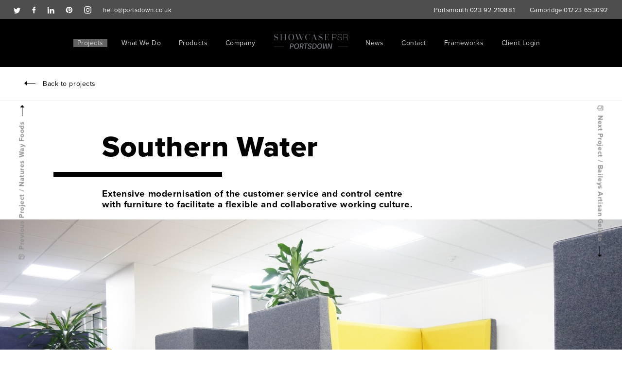

--- FILE ---
content_type: text/html; charset=UTF-8
request_url: https://www.portsdown.co.uk/projects/southern-water
body_size: 4829
content:
<!DOCTYPE html><!--[if lte IE 9]><html class="no-js lt-ie9" lang="en"><![endif]--><!--[if gt IE 9]><!--><html class="wf-loading" lang="en"><!--<![endif]--><head><meta charset="utf-8"><meta http-equiv="X-UA-Compatible" content="IE=edge"><meta name="viewport" content="width=device-width, initial-scale=1, user-scalable=no"><title>
        Projects | Southern Water
    </title><!-- SEO --><meta name="description" content="Extensive modernisation of the customer service and control centre with furniture to facilitate a flexible and collaborative working culture."><meta name="robots" content="all"><!-- Open Graph --><meta property="og:type" content="article"><meta property="og:title" content="Projects | Southern Water"><meta property="og:description" content="Extensive modernisation of the customer service and control centre with furniture to facilitate a flexible and collaborative working culture."><meta property="og:site_name" content="Portsdown"><meta property="og:url" content="/projects/southern-water"><meta property="og:image" content="https://www.portsdown.co.uk/uploads/cache/fb_og_image/uploads/media/59e8d421ceb8e/dsc00596-edited-1800h.jpg"><meta property="og:image:type" content="image/jpeg"><meta property="og:image:height" content="800"><meta property="og:image:width" content="1200"><link rel="image_src" href="https://www.portsdown.co.uk/uploads/cache/fb_og_image/uploads/media/59e8d421ceb8e/dsc00596-edited-1800h.jpg"/><!-- Twitter Cards --><meta name="twitter:card" content="summary_large_image" /><meta name="twitter:site" content="@portsdownoffice" /><meta name="twitter:creator" content="@portsdownoffice" /><meta name="twitter:title" content="Projects | Southern Water" /><meta name="twitter:description" content="Extensive modernisation of the customer service and control centre with furniture to facilitate a flexible and collaborative working culture." /><meta name="twitter:image:src" content="https://www.portsdown.co.uk/uploads/cache/tw_card_image/uploads/media/59e8d421ceb8e/dsc00596-edited-1800h.jpg" /><link rel="shortcut icon" href="/favicon.ico?v1" type="image/x-icon"><link rel="apple-touch-icon-precomposed" sizes="152x152" href="/apple-touch-icon-152x152-precomposed.png?v1"><link rel="apple-touch-icon-precomposed" sizes="144x144" href="/apple-touch-icon-144x144-precomposed.png?v1"><link rel="apple-touch-icon-precomposed" sizes="120x120" href="/apple-touch-icon-120x120-precomposed.png?v1"><link rel="apple-touch-icon-precomposed" sizes="114x114" href="/apple-touch-icon-114x114-precomposed.png?v1"><link rel="apple-touch-icon-precomposed" sizes="72x72" href="/apple-touch-icon-72x72-precomposed.png?v1"><link rel="apple-touch-icon-precomposed" href="/apple-touch-icon-precomposed.png?v1"><link rel="apple-touch-icon" sizes="57x57" href="/apple-touch-icon-57x57.png?v1"><link rel="apple-touch-icon" sizes="60x60" href="/apple-touch-icon-60x60.png?v1"><link rel="apple-touch-icon" sizes="72x72" href="/apple-touch-icon-72x72.png?v1"><link rel="apple-touch-icon" sizes="76x76" href="/apple-touch-icon-76x76.png?v1"><link rel="apple-touch-icon" sizes="114x114" href="/apple-touch-icon-114x114.png?v1"><link rel="apple-touch-icon" sizes="120x120" href="/apple-touch-icon-120x120.png?v1"><link rel="apple-touch-icon" sizes="144x144" href="/apple-touch-icon-144x144.png?v1"><link rel="apple-touch-icon" sizes="152x152" href="/apple-touch-icon-152x152.png?v1"><link rel="apple-touch-icon" sizes="180x180" href="/apple-touch-icon-180x180.png?v1"><link rel="icon" type="image/png" href="/favicon-32x32.png?v1" sizes="32x32"><link rel="icon" type="image/png" href="/android-chrome-192x192.png?v1" sizes="192x192"><link rel="icon" type="image/png" href="/favicon-96x96.png?v1" sizes="96x96"><link rel="icon" type="image/png" href="/favicon-16x16.png?v1" sizes="16x16"><link rel="mask-icon" href="/safari-pinned-tab.svg?v1" color="#000000"><meta name="msapplication-TileColor" content="#000000"><meta name="msapplication-TileImage" content="/mstile-144x144.png?v1"><meta name="theme-color" content="#000000"><link href="https://fonts.googleapis.com/css?family=Lato:100,300,400,700,900" rel="stylesheet"><script src="https://use.typekit.net/haa5ggt.js"></script><script>try{Typekit.load({ async: true });}catch(e){}</script><link rel="stylesheet" href="/frontend/css/styles.min.css?v1" type="text/css" /><script>
      (function(i,s,o,g,r,a,m){i['GoogleAnalyticsObject']=r;i[r]=i[r]||function(){
      (i[r].q=i[r].q||[]).push(arguments)},i[r].l=1*new Date();a=s.createElement(o),
      m=s.getElementsByTagName(o)[0];a.async=1;a.src=g;m.parentNode.insertBefore(a,m)
      })(window,document,'script','https://www.google-analytics.com/analytics.js','ga');

      ga('create', 'UA-80055740-1', 'auto');
      ga('send', 'pageview');

    </script><meta name="p:domain_verify" content="e4dabc4ace88df5f5640c7209432e935"/></head>
<body id="sidebar-toggle-container" class="sidebar-toggle-container post-detail" >

    <script type="text/javascript" src="https://secure.leadforensics.com/js/101363.js" ></script>
    <noscript><img alt="" src="https://secure.leadforensics.com/101363.png" style="display:none;" /></noscript>

                  

  <header role="header" class="main-header">
    <div class="super-nav">
      <div class="super-nav__column super-nav__column--left">
        <div class="super-nav__links super-nav__links--social">
                      <a href="https://twitter.com/PortsdownOffice" target="_blank" rel="noopener"><img src="/frontend/img/twitter.svg" alt="Twitter"></a>
                                <a href="https://www.facebook.com/portsdownoffice/" target="_blank" rel="noopener"><img src="/frontend/img/facebook.svg" alt="Facebook"></a>
                                <a href="https://www.linkedin.com/company/1332508/" target="_blank" rel="noopener"><img src="/frontend/img/linkedin.svg" alt="LinkedIn"></a>
                                <a href="https://www.pinterest.co.uk/portsdownoffice/" target="_blank" rel="noopener"><img src="/frontend/img/pinterest.svg" alt="Pinterest"></a>
                                <a href="https://www.instagram.com/portsdownoffice/" target="_blank" rel="noopener"><img src="/frontend/img/instagram.svg" alt="Instagram"></a>
                  </div>
                  <div class="super-nav__links super-nav__links--email">
            <a href="mailto:hello@portsdown.co.uk">hello@portsdown.co.uk</a>
          </div>
              </div>
      <div class="super-nav__column super-nav__column--right">
                  <div class="super-nav__links super-nav__links--tel1">
            Portsmouth
            <a href="tel:02392210881">023 92 210881</a>
          </div>
                          <div class="super-nav__links super-nav__links--tel2">
            Cambridge
            <a href="tel:01223653092">01223 653092</a>
          </div>
              </div>
    </div>

            <div class="logo">
      <div class="logo__mobile">
        <a href="https://showcase-psr.co.uk/" target="_blank" rel="noopener">
          <img src="/frontend/img/portsdown-logo-centered-top.svg" alt="Showcase PSR">
        </a>
        <a href="/">
          <img src="/frontend/img/portsdown-logo-centered-bottom.svg" alt="Portsdown">
        </a>
      </div>
      <div class="logo__desktop">
        <a href="https://showcase-psr.co.uk/" target="_blank" rel="noopener" style="width: 59.71896956%">
          <img src="/frontend/img/portsdown-logo-left.svg" alt="Showcase PSR">
        </a>
        <a href="/" style="width: 40.28103044%">
          <img src="/frontend/img/portsdown-logo-right.svg" alt="Portsdown">
        </a>
      </div>
    </div>

        <nav class="main-nav">
      <a href="#" class="menu">
        <span class="top"></span>
        <span class="bottom"></span>Menu</a>
      <div class="links-container">
                
        
                                                                                                                                                                                                                                                                                                                                                                                                
                
        <ul>
                      <li class=" first">
              <a href="/projects" class=" active">
                Projects
              </a>
            </li>
                      <li class=" first">
              <a href="/what-we-do" class="">
                What We Do
              </a>
            </li>
                      <li class=" first">
              <a href="/products" class="">
                Products
              </a>
            </li>
                      <li class=" first">
              <a href="/company" class="">
                Company
              </a>
            </li>
                      <li class=" second">
              <a href="/news" class="">
                News
              </a>
            </li>
                      <li class=" second">
              <a href="/contact" class="">
                Contact
              </a>
            </li>
                      <li class=" second">
              <a href="/frameworks" class="">
                Frameworks
              </a>
            </li>
          
                      <li class="desktop-login second">
                              <a href='/dashboard'>Client Login</a>
                          </div>
                </ul>
    </div>
  </nav>
      <div class="mobile-login">
              <a href='/dashboard'>Client Login</a>
          </div>
  </header>
    
        <main role="main">
            <article class="post-item">
    <aside class="animate">
        <a href="/projects" class="back"><span>Back to projects</span></a>
    </aside>
    <header class="blog intro">
        <div class="intro-narrow animate">
            <h1>Southern Water</h1>
            <p class="lead">Extensive modernisation of the customer service and control centre with furniture to facilitate a flexible and collaborative working culture.</p>
        </div>
    </header>

            <img class="item-image animate"
         src="https://www.portsdown.co.uk/uploads/cache/banner_image/uploads/media/59e8d421ceb8e/dsc00596-edited-1800h.jpg"
         srcset="https://www.portsdown.co.uk/uploads/cache/banner_image_small/uploads/media/59e8d421ceb8e/dsc00596-edited-1800h.jpg 400w,
         https://www.portsdown.co.uk/uploads/cache/banner_image_medium/uploads/media/59e8d421ceb8e/dsc00596-edited-1800h.jpg 800w,
         https://www.portsdown.co.uk/uploads/cache/banner_image_large/uploads/media/59e8d421ceb8e/dsc00596-edited-1800h.jpg 1200w,
         https://www.portsdown.co.uk/uploads/cache/banner_image_extra_large/uploads/media/59e8d421ceb8e/dsc00596-edited-1800h.jpg 1500w,
         https://www.portsdown.co.uk/uploads/cache/banner_image_jumbo/uploads/media/59e8d421ceb8e/dsc00596-edited-1800h.jpg 2000w"
         sizes="100vw"
         alt="Southern Water"        />
    
    <div class="item-content">
        <div class="outer-container">
            <div class="inner-container">
                        <div class="text-pp animate">
    <h2>Client Profile</h2>

<p>Southern Water supply water and treat wastewater from East Kent, through parts of Sussex, to Hampshire and the Isle of Wight. Every day they supply 521 million litres of drinking water from 83 water treatment works along 13,837 kilometres of water mains.</p>
</div>
                    <figure class="image-pp animate ">
                                                                                    
            <img src="https://www.portsdown.co.uk/uploads/cache/image_big/uploads/media/59e8d41cdfd28/dsc00673-edited-1800h.png?originalExtension=jpg" srcset="https://www.portsdown.co.uk/uploads/cache/image_huge/uploads/media/59e8d41cdfd28/dsc00673-edited-1800h.png?originalExtension=jpg 2400w,https://www.portsdown.co.uk/uploads/cache/image_big/uploads/media/59e8d41cdfd28/dsc00673-edited-1800h.png?originalExtension=jpg 1200w,https://www.portsdown.co.uk/uploads/cache/image_medium/uploads/media/59e8d41cdfd28/dsc00673-edited-1800h.png?originalExtension=jpg 600w,https://www.portsdown.co.uk/uploads/cache/image_small/uploads/media/59e8d41cdfd28/dsc00673-edited-1800h.png?originalExtension=jpg 400w" sizes="100vw"/>

                                        
                    </figure>
            <div class="text-pp animate">
    <h2>Areas</h2>

<ul>
	<li>Kitchen/Dining Area</li>
	<li>Meeting Rooms</li>
	<li>Personal Storage</li>
	<li>Workstations</li>
	<li>Breakout Areas</li>
	<li>Collaboration Spaces</li>
</ul>
</div>
        <div class="image-grid-pp">
            <figure class="animate">
                            <img
                    src="https://www.portsdown.co.uk/uploads/cache/square_image/uploads/media/59e8d41e7da3f/dsc00681-edited-1800h.jpg"
                    srcset="https://www.portsdown.co.uk/uploads/cache/square_image_small/uploads/media/59e8d41e7da3f/dsc00681-edited-1800h.jpg 300w,
                     https://www.portsdown.co.uk/uploads/cache/square_image_medium/uploads/media/59e8d41e7da3f/dsc00681-edited-1800h.jpg 600w,
                     https://www.portsdown.co.uk/uploads/cache/square_image_large/uploads/media/59e8d41e7da3f/dsc00681-edited-1800h.jpg 800w,
                     https://www.portsdown.co.uk/uploads/cache/square_image_jumbo/uploads/media/59e8d41e7da3f/dsc00681-edited-1800h.jpg 1000w"
                    sizes="(min-width 1020px) 33.333vw, (min-width 720px) 50vw, 100vw"
                                    />
                    </figure>
            <figure class="animate">
                            <img
                    src="https://www.portsdown.co.uk/uploads/cache/square_image/uploads/media/59e8d424c1244/dsc00621-edited-1800h.jpg"
                    srcset="https://www.portsdown.co.uk/uploads/cache/square_image_small/uploads/media/59e8d424c1244/dsc00621-edited-1800h.jpg 300w,
                     https://www.portsdown.co.uk/uploads/cache/square_image_medium/uploads/media/59e8d424c1244/dsc00621-edited-1800h.jpg 600w,
                     https://www.portsdown.co.uk/uploads/cache/square_image_large/uploads/media/59e8d424c1244/dsc00621-edited-1800h.jpg 800w,
                     https://www.portsdown.co.uk/uploads/cache/square_image_jumbo/uploads/media/59e8d424c1244/dsc00621-edited-1800h.jpg 1000w"
                    sizes="(min-width 1020px) 33.333vw, (min-width 720px) 50vw, 100vw"
                                    />
                    </figure>
            <figure class="animate">
                            <img
                    src="https://www.portsdown.co.uk/uploads/cache/square_image/uploads/media/59e8d42327240/dsc00614-edited-1800h.jpg"
                    srcset="https://www.portsdown.co.uk/uploads/cache/square_image_small/uploads/media/59e8d42327240/dsc00614-edited-1800h.jpg 300w,
                     https://www.portsdown.co.uk/uploads/cache/square_image_medium/uploads/media/59e8d42327240/dsc00614-edited-1800h.jpg 600w,
                     https://www.portsdown.co.uk/uploads/cache/square_image_large/uploads/media/59e8d42327240/dsc00614-edited-1800h.jpg 800w,
                     https://www.portsdown.co.uk/uploads/cache/square_image_jumbo/uploads/media/59e8d42327240/dsc00614-edited-1800h.jpg 1000w"
                    sizes="(min-width 1020px) 33.333vw, (min-width 720px) 50vw, 100vw"
                                    />
                    </figure>
            <figure class="animate">
                            <img
                    src="https://www.portsdown.co.uk/uploads/cache/square_image/uploads/media/59e8d5c34a6bd/dsc00607-edited-1800h.jpg"
                    srcset="https://www.portsdown.co.uk/uploads/cache/square_image_small/uploads/media/59e8d5c34a6bd/dsc00607-edited-1800h.jpg 300w,
                     https://www.portsdown.co.uk/uploads/cache/square_image_medium/uploads/media/59e8d5c34a6bd/dsc00607-edited-1800h.jpg 600w,
                     https://www.portsdown.co.uk/uploads/cache/square_image_large/uploads/media/59e8d5c34a6bd/dsc00607-edited-1800h.jpg 800w,
                     https://www.portsdown.co.uk/uploads/cache/square_image_jumbo/uploads/media/59e8d5c34a6bd/dsc00607-edited-1800h.jpg 1000w"
                    sizes="(min-width 1020px) 33.333vw, (min-width 720px) 50vw, 100vw"
                                    />
                    </figure>
            <figure class="animate">
                            <img
                    src="https://www.portsdown.co.uk/uploads/cache/square_image/uploads/media/59e8d41b6c6c9/dsc00636-edited-1800h.jpg"
                    srcset="https://www.portsdown.co.uk/uploads/cache/square_image_small/uploads/media/59e8d41b6c6c9/dsc00636-edited-1800h.jpg 300w,
                     https://www.portsdown.co.uk/uploads/cache/square_image_medium/uploads/media/59e8d41b6c6c9/dsc00636-edited-1800h.jpg 600w,
                     https://www.portsdown.co.uk/uploads/cache/square_image_large/uploads/media/59e8d41b6c6c9/dsc00636-edited-1800h.jpg 800w,
                     https://www.portsdown.co.uk/uploads/cache/square_image_jumbo/uploads/media/59e8d41b6c6c9/dsc00636-edited-1800h.jpg 1000w"
                    sizes="(min-width 1020px) 33.333vw, (min-width 720px) 50vw, 100vw"
                                    />
                    </figure>
            <figure class="animate">
                            <img
                    src="https://www.portsdown.co.uk/uploads/cache/square_image/uploads/media/59e8d42013094/dsc00689-edited-1800h.jpg"
                    srcset="https://www.portsdown.co.uk/uploads/cache/square_image_small/uploads/media/59e8d42013094/dsc00689-edited-1800h.jpg 300w,
                     https://www.portsdown.co.uk/uploads/cache/square_image_medium/uploads/media/59e8d42013094/dsc00689-edited-1800h.jpg 600w,
                     https://www.portsdown.co.uk/uploads/cache/square_image_large/uploads/media/59e8d42013094/dsc00689-edited-1800h.jpg 800w,
                     https://www.portsdown.co.uk/uploads/cache/square_image_jumbo/uploads/media/59e8d42013094/dsc00689-edited-1800h.jpg 1000w"
                    sizes="(min-width 1020px) 33.333vw, (min-width 720px) 50vw, 100vw"
                                    />
                    </figure>
    </div>
            </div>
        </div>
    </div>

</article>

<nav class="next-prev animate">
            <div class="container prev">
        <div class="inner-container">
            <a href="/projects/natures-way-foods" title="Natures Way Foods">
                <span class="icon"></span>Previous Project<span class="title"> / Natures Way Foods</span>
            </a>
        </div>
    </div>
<span class="separator"> / </span>
            <div class="container next">
            <div class="inner-container">
                <a href="/projects/baileys-artisan-gelato" title="Baileys Artisan Gelato">
                    <span class="icon"></span>Next Project<span class="title"> / Baileys Artisan Gelato</span>
                </a>
            </div>
        </div>

</nav>

<div class="share">
    <div class="inner-container">
        <p class="animate">Share Post</p>
        <div class="addthis_toolbox addthis_default_style addthis_16x16_style">
            <ul>
                <li class="animate">
                    <a class="addthis_button_facebook facebook">
                        Facebook
                    </a>
                </li>
                <li class="animate">
                    <a class="addthis_button_twitter twitter">
                        Twitter
                    </a>
                </li>
                <li class="animate">
                    <a class="addthis_button_google_plusone_share google">
                        Google Plus
                    </a>
                </li>
                <li class="animate">
                    <a class="addthis_button_linkedin linkedin">
                        Linkedin
                    </a>
                </li>
            </ul>
        </div>
    </div>
</div>

<script type="text/javascript" src="//s7.addthis.com/js/300/addthis_widget.js#pubid=ra-571f334b19d994ec" async="async"></script>
    </main>

    
                <footer class="main-footer">
    <div class="container">
        <div class="newsletter">
            <h3>Our Newsletter</h3>
            <form action="https://superrb.createsend.com/t/j/s/qtjjuu/" method="post" id="subForm">
                <div class="form-row input">
                    <label for="fieldName">Name*</label>
                    <input id="fieldName" name="cm-name" type="text" placeholder="Name*" />
                </div>
                <div class="form-row input email">
                    <label for="fieldEmail">Email Address*</label>
                    <input id="fieldEmail" name="cm-qtjjuu-qtjjuu" type="email" placeholder="Email Address*" required />
                </div>
                <div class="form-row submit">
                    <button type="submit">Submit</button>
                </div>
            </form>
        </div>
        <div class="links">
            <div class="col">
                <h3>Connect</h3>
                <ul><li><a href="https://twitter.com/PortsdownOffice" class="" target="_blank">Twitter</a>
</li><li><a href="https://www.facebook.com/portsdownoffice/" class="" target="_blank">Facebook</a>
</li><li><a href="https://www.instagram.com/portsdownoffice/" class="" target="_blank">Instagram</a>
</li><li><a href="https://uk.pinterest.com/portsdownoffice/" class="" target="_blank">Pinterest</a>
</li><li><a href="https://www.linkedin.com/company/portsdown-office-limited" class="" target="_blank">Linkedin</a>
</li></ul>
            </div>
            <div class="col">
                <h3>Company</h3>
                <ul><li><a href="/products" class="" >Products</a>
</li><li><a href="/contact" class="" >Contact</a>
</li></ul>
            </div>
            <div class="col">
                <h3>Quick Links</h3>
                <ul><li><a href="/projects" class="" >Projects</a>
</li><li><a href="/company" class="" >Company</a>
</li><li><a href="/news" class="" >News</a>
</li></ul>
            </div>
            <div class="col last">
                <h3>Legal</h3>
                <ul><li><a href="/terms-conditions" class="" >Terms &amp; Conditions</a>
</li><li><a href="/privacy-policy" class="" >Privacy Policy</a>
</li><li><a href="/cookies-policy" class="" >Cookies Policy</a>
</li></ul>
            </div>
        </div>
    </div>
    <div class="credits-container">
        <div class="credit-logos">
            <img class="credit-logo-style1" src="/frontend/img/logo-bmtrada-14001.jpg" alt="BMTRADA ISO 14001">
            <img class="credit-logo-style1" src="/frontend/img/logo-bmtrada-9001.jpg" alt="BMTRADA ISO 9001">
                    </div>
        <p class="credits">Website by <a target="_blank" href="https://www.superrb.com/">Superrb</a></p>
    </div>
</footer>
    
        <!-- inject:js -->
<script src="/frontend/js/footer.min-c4202e5e.js"></script>
<!-- endinject -->

    
    <script>
        document.addEventListener("DOMContentLoaded", function(event) {
            setUpSite();
                                });
    </script>

                    
    <script type="application/ld+json">
	{
	"@context": "http://schema.org",
	  "@type" : "Organization",
      "address":
      [
        {
          "@type": "PostalAddress",
          "addressRegion": "Portsmouth",
          "postalCode": "PO6 3EN",
          "streetAddress": "Portsdown, Lakeside 3000, Lakeside North Harbour, Western Road",
            "telephone": "023 92 210881"
        },
        {
          "@type": "PostalAddress",
          "addressRegion": "Cambridge",
          "postalCode": "CB1 2JD",
          "streetAddress": "Portsdown, CB1 Business Centre, 20 Station Road",
          "telephone": "01223 653092"
        }
      ],
	  "url" : "https://www.portsdown.co.uk/",
	  "logo": "https://www.portsdown.co.uk/frontend/img/portsdown.svg",
	  "email": "hello@portsdown.co.uk",
	  "sameAs" : [ "https://www.facebook.com/portsdownoffice/",
	  "https://twitter.com/PortsdownOffice"]
	 }
	</script>

        <script src="//rum-static.pingdom.net/pa-5d52ce663a70310008000186.js" async></script>
</body>
</html>


--- FILE ---
content_type: text/css
request_url: https://www.portsdown.co.uk/frontend/css/styles.min.css?v1
body_size: 23573
content:
.frameworks .intro__content p:first-of-type,a,abbr,acronym,address,applet,article,aside,audio,b,big,blockquote,body,canvas,caption,center,cite,code,dd,del,details,dfn,div,dl,dt,em,embed,fieldset,figcaption,figure,footer,form,h1,h2,h3,h4,h5,h6,header,hgroup,html,i,iframe,img,ins,kbd,label,legend,li,main p.lead,mark,menu,nav,object,ol,output,p,pre,q,ruby,s,samp,section,small,span,strike,strong,sub,summary,sup,table,tbody,td,tfoot,th,thead,time,tr,tt,u,ul,var,video{margin:0;padding:0;border:0;font:inherit;font-size:100%;vertical-align:baseline}html{line-height:1}ol,ul{list-style:none}table{border-collapse:collapse;border-spacing:0}caption,td,th{text-align:left;font-weight:400;vertical-align:middle}blockquote,q{quotes:none}blockquote:after,blockquote:before,q:after,q:before{content:"";content:none}a img{border:none}article,aside,details,figcaption,figure,footer,header,hgroup,main,menu,nav,section,summary{display:block}.banner-carousel-pp .slide figure figcaption .link a:after,.banner-carousel-pp .slide figure figcaption .link a:before,.banner-carousel-pp button.slick-arrow.slick-next,.banner-carousel-pp button.slick-arrow.slick-prev,.carousel-pp .carousel-wrapper .scroller ul li a:after,.child-pages .child a:not(.container-link):after,.contact .container .contact-form-pp .notify.error:after,.contact .container .contact-form-pp .notify.success:after,.contact .container .contact-form-pp form .form-row.subject:after,.cta-three-col-pp .block .link a:after,.cta-three-col-pp .block .link a:before,.dashboard .bar-links .bar-link>span .icon:after,.dashboard .bar-links .bar-link>span .icon:before,.icon-sprite,.inspiration-detail .gallery-modal .inner-container .slick-arrow.slick-next,.inspiration-detail .gallery-modal .inner-container .slick-arrow.slick-prev,.latest-news-pp .outer-container .view-all:after,.latest-news-pp .outer-container .view-all:before,.pagination .links a.next-page:after,.pagination .links a.prev-page:after,.post-detail .post-item aside .back:after,.post-detail nav.next-prev .container .inner-container a span.icon:after,.post-detail nav.next-prev .container .inner-container a span.icon:before,.post-detail nav.next-prev .container .inner-container a:after,.products-overview nav.actions .trigger:after,.registration-container .registration-container-inner .notify.error:after,.registration-container .registration-container-inner .notify.success:after,.signup-message.error:after,.signup-message.success:after,.user-contact-form form .form-row.subject:after,header.sub-block a:after{background:url(../img/sprites-s82e3c4a718.png) no-repeat}#prices-list h1:before,.animate.show h1:after,.banner-carousel-pp .slide figure figcaption .count .current:after,.banner-carousel-pp .slide figure figcaption .link a:after,.banner-carousel-pp .slide figure figcaption .link a:before,.carousel-pp .carousel-wrapper .scroller ul li a:after,.child-pages .child a:not(.container-link):after,.company-pp .text h3:after,.contact .container .contact-form-pp .notify:after,.contact .container .contact-form-pp form .form-row.subject:after,.cta-three-col-pp .block .link a:after,.cta-three-col-pp .block .link a:before,.customer-team .account-handler .content .details:before,.customer-team .account-handler .image:after,.dashboard .bar-links .bar-link>span .icon:after,.dashboard .bar-links .bar-link>span .icon:before,.dashboard .notifications-pp .notification .close:after,.dashboard .notifications-pp .notification .close:before,.dashboard header .content .details:before,.dashboard header .image:after,.frameworks .frameworks-container .frameworks__table tbody td:not(:last-child):after,.home-intro-pp .content .h1-container:after,.image-pp figcaption:before,.industries-overview .child-pages .child span:before,.inspiration-detail .gallery-modal .icon-close:after,.inspiration-detail .gallery-modal .icon-close:before,.inspiration-detail figure.block:after,.inspiration-overview figure.block:after,.latest-news-pp .outer-container .container article h3:after,.latest-news-pp .outer-container .view-all:after,.latest-news-pp .outer-container .view-all:before,.news .posts-wrap article .inner-container .details .container h2:after,.pagination .links a.prev-page:before,.pagination .links a:after,.pagination .numbers a:after,.pagination .numbers span:after,.post-detail .post-item aside .back:after,.post-detail nav.next-prev .container .inner-container a span.icon:after,.post-detail nav.next-prev .container .inner-container a span.icon:before,.post-detail nav.next-prev .container .inner-container a:after,.prices-list-pp ul#prices>li p:after,.prices-list-pp ul#prices>li p:before,.prices-list-pp ul.row-list li:after,.products-overview .child-pages .child span:before,.products-overview nav.actions .categories-target li a:after,.products-overview nav.actions .multiple-categories .clear-filters:after,.products-overview nav.actions .multiple-categories .clear-filters:before,.products-overview nav.actions .multiple-categories .trigger:before,.products-overview nav.actions .trigger:after,.projects .posts-wrap article .inner-container .details .container h4:after,.projects nav.categories .cat-trigger:after,.projects nav.categories .cat-trigger:before,.quote-pp .inner-container:after,.recent-projects .posts-wrap article .inner-container .details .container h4:after,.registration-container .registration-container-inner .notify:after,.signup-message:after,.testimonials-pp .container .slides-container .slick-dots li button:after,.testimonials-pp .container .slides-container .slick-dots li button:before,.testimonials-pp .container .slides-container article.slick-slide p.job:after,.user-contact-form .icon-close:after,.user-contact-form .icon-close:before,.user-contact-form form .form-row.subject:after,article.brand header .content .details:before,article.brand header .image:after,footer.main-footer .container .links .col h3:after,footer.main-footer .container .links .col h3:before,h1:before,header.main-header nav.main-nav .menu span:after,header.sub-block a:after{display:block;content:"";position:absolute}body{transition-property:opacity;transition-duration:.2s;filter:alpha(enabled=false);opacity:1;-webkit-font-smoothing:antialiased;-moz-osx-font-smoothing:grayscale;font-size:14px;font-size:.875rem;line-height:29px;line-height:1.8125rem;font-family:proxima-nova,sans-serif;font-weight:400;letter-spacing:.04em}.wf-loading body{filter:alpha(Opacity=0);opacity:0}.animate.show h1{position:relative}.animate.show h1:after{animation:shrink-left-right .5s .8s linear forwards;height:100%;width:100%;background-color:#fff;top:0;right:0}#prices-list h1,.carousel-pp .carousel-wrapper .scroller ul li .title,.company-pp .text h2,.customer-team .account-handler .content .title-container .title,.highlight-text-pp .container .content h2,.image-pp figcaption,.industries-overview .child-pages .child span,.prices-list-pp ul#prices>li p.name,.products-overview .child-pages .child span,.projects .posts-wrap article .inner-container .details h2,.recent-projects .posts-wrap article .inner-container .details h2,.testimonials-pp .container .slides-container article.slick-slide p.name,h1{font-size:32px;font-size:2rem;line-height:40px;line-height:2.5rem;filter:alpha(enabled=false);opacity:1;position:relative;font-weight:800;margin-bottom:45px;margin-top:40px}#prices-list h1:before,.image-pp figcaption:before,h1:before{bottom:-26px;left:-10px;width:151px;height:10px;background-color:#000}.animate.show h1:before{animation:shift-left-right-mob .6s .8s linear forwards;filter:alpha(Opacity=0);opacity:0}.animate.show h1.no-text-transition:after,.animate.show h1.no-text-transition:before{animation:none}.animate.show h1.no-text-transition:before{filter:alpha(enabled=false);opacity:1}.animate.show h1.no-text-transition:after{width:0}.company-pp .text h3,.inspiration-detail .overlay .caption,.inspiration-detail .overlay h2,.inspiration-overview .overlay .caption,.inspiration-overview .overlay h2,.no-posts,h2{font-size:27px;font-size:1.6875rem;line-height:37.8px;line-height:2.3625rem;font-weight:700;position:relative;margin-bottom:12px}.projects .project__title,h3,h4{font-weight:700;margin-bottom:12px}.projects .project__title,h3{font-size:20px;font-size:1.25rem;line-height:28px;line-height:1.75rem}h4{font-size:14px;font-size:.875rem;line-height:19.6px;line-height:1.225rem;color:#908f8f;margin-bottom:45px}a{transition-property:all;transition-duration:.3s;transition-timing-function:ease;text-decoration:none}a:focus,a:hover{outline:0}form button,form input,form select,form textarea{transition-property:all;transition-duration:.3s;transition-timing-function:ease;box-sizing:border-box;-moz-appearance:none;-webkit-appearance:none;border-radius:0;box-shadow:none;font-family:proxima-nova,sans-serif;display:block}.frameworks .intro__content main p.lead:first-of-type,main .frameworks .intro__content p.lead:first-of-type,main p.lead{position:relative}main .animate.show p.lead{animation:appear-bottom-top .5s .8s linear forwards;filter:alpha(Opacity=0);opacity:0;bottom:-15px}main .animate.show p.lead.no-text-transition{animation:none;filter:alpha(enabled=false);opacity:1;bottom:0}.quote-pp ol,.quote-pp ul,.text-pp ol,.text-pp ul,main ol,main ul{margin-left:45px}.quote-pp ul,.text-pp ul,main ul{list-style:disc}.quote-pp ol,.text-pp ol,main ol{list-style:decimal}.frameworks .intro__content .quote-pp p:first-of-type,.frameworks .intro__content .text-pp p:first-of-type,.frameworks .intro__content main p:first-of-type,.quote-pp .frameworks .intro__content p:first-of-type,.quote-pp ol,.quote-pp p,.quote-pp ul,.text-pp .frameworks .intro__content p:first-of-type,.text-pp ol,.text-pp p,.text-pp ul,main .frameworks .intro__content p:first-of-type,main ol,main p,main p.lead,main ul{font-size:14px;font-size:.875rem;line-height:25px;line-height:1.5625rem;font-weight:400;margin-bottom:20px}.frameworks .intro__content p:first-of-type,main p.lead{font-size:19px;font-size:1.1875rem;line-height:22px;line-height:1.375rem;font-weight:700}.banner-carousel-pp .slide figure figcaption .link a,.contact .container .contact-form-pp form button,.cta-three-col-pp .block .link a,.customer-team .account-handler .content .details .button,.dashboard .bar-links .bar-link,.dashboard .button-container .logout-button,.dashboard header .content .details .button,.error-page .container .content a,.homepage .posts-wrap article.even .inner-container .details a,.inspiration-detail .gallery-modal .button-close,.inspiration-detail .user-contact-form-trigger,.latest-news-pp .outer-container .container article a,.latest-news-pp .outer-container .view-all,.posts-wrap article .inner-container .details a,.press-release__button,.registration-container .registration-container-inner .button,.registration-container .registration-container-inner button,.user-contact-form .button-close,.user-contact-form form button,article.brand header .content .details .button{transition-duration:.25s;box-sizing:border-box;font-size:15px;font-size:.9375rem;line-height:21px;line-height:1.3125rem;background-image:url([data-uri]);background-image:linear-gradient(#fff 0,#fff 100%);position:relative;font-family:acumin-pro,sans-serif;text-align:center;text-decoration:none;display:block;color:#fff;width:100%;padding:12px 15px;background-repeat:repeat-x;background-size:100% 100%!important;background-position:0 0;cursor:pointer}.banner-carousel-pp .slide figure figcaption .link a:hover,.contact .container .contact-form-pp form button:hover,.cta-three-col-pp .block .link a:hover,.customer-team .account-handler .content .details .button:hover,.dashboard .bar-links .bar-link:hover,.dashboard .button-container .logout-button:hover,.dashboard header .content .details .button:hover,.error-page .container .content a:hover,.homepage .posts-wrap article.even .inner-container .details a:hover,.inspiration-detail .gallery-modal .button-close:hover,.inspiration-detail .user-contact-form-trigger:hover,.latest-news-pp .outer-container .container article a:hover,.latest-news-pp .outer-container .view-all:hover,.posts-wrap article .inner-container .details a:hover,.press-release__button:hover,.registration-container .registration-container-inner .button:hover,.registration-container .registration-container-inner button:hover,.user-contact-form .button-close:hover,.user-contact-form form button:hover,article.brand header .content .details .button:hover{color:#fff;background-size:100% 0!important;background-color:#000}.contact .container .contact-form-pp form button,.customer-team .account-handler .content .details .button,.dashboard .button-container .logout-button,.dashboard header .content .details .button,.error-page .container .content a,.homepage .posts-wrap article.even .inner-container .details a,.inspiration-detail .gallery-modal .button-close,.inspiration-detail .user-contact-form-trigger,.latest-news-pp .outer-container .container article a,.posts-wrap article .inner-container .details a,.press-release__button,.registration-container .registration-container-inner .button,.registration-container .registration-container-inner button,.user-contact-form .button-close,.user-contact-form form button,article.brand header .content .details .button{font-size:12px;font-size:.75rem;line-height:16.8px;line-height:1.05rem;text-transform:uppercase;display:inline-block;width:auto;min-width:160px;border:3px solid #000}img{display:block;width:100%;height:auto}.contact .container .contact-addresses-pp .container,.customer-team .account-handler,.dashboard header,.home-intro-pp,.logos-pp .logos,.products-overview .products-children,.products-overview nav.actions .inner-container,article.brand header,header.main-header .super-nav{position:relative;display:-ms-flexbox;display:flex;-ms-flex-direction:row;flex-direction:row;-ms-flex-flow:row wrap;flex-flow:row wrap}.contact .container .contact-addresses-pp .no-flexbox .container,.customer-team .no-flexbox .account-handler,.dashboard .no-flexbox header,.logos-pp .no-flexbox .logos,.no-flexbox .contact .container .contact-addresses-pp .container,.no-flexbox .customer-team .account-handler,.no-flexbox .dashboard header,.no-flexbox .home-intro-pp,.no-flexbox .logos-pp .logos,.no-flexbox .products-overview .products-children,.no-flexbox .products-overview nav.actions .inner-container,.no-flexbox article.brand header,.no-flexbox header.main-header .super-nav,.products-overview .no-flexbox .products-children,.products-overview nav.actions .no-flexbox .inner-container,article.brand .no-flexbox header,header.main-header .no-flexbox .super-nav{display:-webkit-block;display:block}.contact .container .contact-addresses-pp .no-flexbox .container>*,.customer-team .no-flexbox .account-handler>*,.dashboard .no-flexbox header>*,.logos-pp .no-flexbox .logos>*,.no-flexbox .contact .container .contact-addresses-pp .container>*,.no-flexbox .customer-team .account-handler>*,.no-flexbox .dashboard header>*,.no-flexbox .home-intro-pp>*,.no-flexbox .logos-pp .logos>*,.no-flexbox .products-overview .products-children>*,.no-flexbox .products-overview nav.actions .inner-container>*,.no-flexbox article.brand header>*,.no-flexbox header.main-header .super-nav>*,.products-overview .no-flexbox .products-children>*,.products-overview nav.actions .no-flexbox .inner-container>*,article.brand .no-flexbox header>*,header.main-header .no-flexbox .super-nav>*{float:left}.testimonials-pp .container .slides-container article.slick-slide,.vertical-container{display:-ms-flexbox;display:flex;-ms-flex-align:center;align-items:center;-ms-flex-pack:center;justify-content:center}.no-flexbox .testimonials-pp .container .slides-container article.slick-slide,.no-flexbox .vertical-container,.testimonials-pp .container .slides-container .no-flexbox article.slick-slide{display:-webkit-block;display:block}.clearfix:after,.contact .container .contact-addresses-pp .container:after,.contact .container header:after,.cta-three-col-pp:after,.customer-team .account-handler:after,.dashboard header:after,.dashboard:after,.highlight-text-pp:after,.home-intro-pp:after,.image-grid-pp:after,.industries-overview .child-pages:after,.logos-pp .logos:after,.prices-list-pp ul.row-list li a:after,.products-overview .products-children:after,.products-overview nav.actions .inner-container:after,.registration-container .registration-container-inner .inner-container:after,.registration-container.login .registration-container-inner:after,.services-overview .child-pages .sub-header:before,.services-overview .child-pages:after,.testimonials-pp:after,article.brand header:after,article.brand:after,footer.main-footer .container .links:after,footer.main-footer .container .newsletter:after,footer.main-footer .container:after,header.main-header .super-nav:after{display:block;content:"";clear:both}.banner-carousel-pp .slide figure figcaption,.carousel-pp h3,.child-pages,.company-pp,.contact .container .contact-addresses-pp,.contact .container .contact-form-pp,.cta-three-col-pp,.customer-team .account-handler,.customer-team .team-members,.dashboard,.error-page .container .content,.error-page main h1,.frameworks .accreditations-pp__container,.frameworks .frameworks-container,.highlight-text-pp,.highlight-text-pp .container,.home-intro-pp,.inspiration-detail .gallery-container,.inspiration-detail .gallery-modal .inner-container,.inspiration-overview .posts-wrap,.latest-news-pp .outer-container,.news .posts-wrap article .inner-container .details,.no-posts,.page-detail figure.image-pp,.pagination .links,.pagination .numbers,.post-detail .post-item .item-content,.post-detail .post-item .item-content .outer-container,.post-detail .post-item .item-content .outer-container .text-pp,.post-detail .post-item aside .back,.post-detail .share .inner-container,.post-detail nav.next-prev,.posts-wrap article .inner-container,.prices-list-pp,.products-overview nav.actions,.projects .intro-wrapper,.projects nav.categories .cat-trigger,.projects nav.categories ul li a,.projects__container,.quote-pp,.registration-container.login .registration-container-inner,.registration-container.register .registration-container-inner,.testimonials-pp,.text-content main h1,.text-pp,article.brand,footer.main-footer .container,footer.main-footer .container .links .col h3,footer.main-footer .container .newsletter,footer.main-footer .credits-container,header.intro,header.main-header nav.main-nav,header.sub-block,nav.breadcrumb,time{box-sizing:border-box;padding-right:10px;padding-left:10px}.banner-carousel-pp .slide figure figcaption,.carousel-pp h3,.child-pages,.company-pp,.contact .container .contact-addresses-pp,.contact .container .contact-form-pp,.cta-three-col-pp,.customer-team .account-handler,.customer-team .team-members,.dashboard,.error-page .container .content,.error-page main h1,.frameworks .accreditations-pp__container,.frameworks .frameworks-container,.highlight-text-pp,.highlight-text-pp .container,.home-intro-pp,.inspiration-detail .gallery-container,.inspiration-detail .gallery-modal .inner-container,.inspiration-overview .posts-wrap,.latest-news-pp .outer-container,.news .posts-wrap article .inner-container .details,.no-posts,.page-detail figure.image-pp,.pagination .links,.pagination .numbers,.post-detail .post-item .item-content,.post-detail .post-item .item-content .outer-container,.post-detail .post-item .item-content .outer-container .text-pp,.post-detail .post-item aside .back,.post-detail .share .inner-container,.posts-wrap article .inner-container,.prices-list-pp,.products-overview nav.actions,.projects .intro-wrapper,.projects__container,.quote-pp,.registration-container.login .registration-container-inner,.registration-container.register .registration-container-inner,.testimonials-pp,.text-content main h1,.text-pp,article.brand,footer.main-footer .container,footer.main-footer .container .links .col h3,footer.main-footer .container .newsletter,footer.main-footer .credits-container,header.intro,header.main-header nav.main-nav,header.sub-block,nav.breadcrumb,time{max-width:1120px;margin-left:auto;margin-right:auto}.post-detail .post-item .item-content .outer-container .text-pp,.quote-pp,.registration-container.register .registration-container-inner{max-width:870px!important}.banner-carousel-pp,.carousel-pp h3,.child-pages,.company-pp,.contact .container .contact-addresses-pp,.contact .container .contact-form-pp,.contact .container header,.customer-team .team-members .team-member,.dashboard header,.dashboard header .content .text-container,.highlight-text-pp,.home-intro-pp,.image-grid-pp,.image-pp,.inspiration-detail .gallery-container,.inspiration-detail .gallery-modal .inner-container .modal-logo,.logos-pp,.prices-list-pp,.quote-pp,.testimonials-pp header.sub-block,.user-contact-form .modal-container .form-intro,.video-pp,article.brand header{margin-bottom:20px}.company-pp .text h3:after,.customer-team .account-handler .content .details:before,.dashboard header .content .details:before,.home-intro-pp .content .h1-container:after,.latest-news-pp .outer-container .container article h3:after,.news .posts-wrap article .inner-container .details .container h2:after,.projects .posts-wrap article .inner-container .details .container h4:after,.recent-projects .posts-wrap article .inner-container .details .container h4:after,.testimonials-pp .container .slides-container article.slick-slide p.job:after,article.brand header .content .details:before{width:11px;height:2px;background-color:#000;bottom:-25px;left:0}.banner-carousel-pp .slide figure figcaption .link a:after,.banner-carousel-pp .slide figure figcaption .link a:before,.cta-three-col-pp .block .link a:after,.cta-three-col-pp .block .link a:before,.latest-news-pp .outer-container .view-all:after,.latest-news-pp .outer-container .view-all:before{transition-property:opacity;transition-duration:.3s;transition-timing-function:ease}.banner-carousel-pp .slide figure figcaption .link a:before,.cta-three-col-pp .block .link a:before,.latest-news-pp .outer-container .view-all:before{background-position:-97px 0;height:9px;width:5px;filter:alpha(enabled=false);opacity:1}.banner-carousel-pp .slide figure figcaption .link a:after,.cta-three-col-pp .block .link a:after,.latest-news-pp .outer-container .view-all:after{background-position:-102px 0;height:9px;width:5px;filter:alpha(Opacity=0);opacity:0}.contact .container .contact-form-pp form,.contact .container .contact-form-pp form .form-row.subject,.user-contact-form form,.user-contact-form form .form-row.subject{position:relative}.contact .container .contact-form-pp form .form-row.subject:after,.user-contact-form form .form-row.subject:after{background-position:-76px 0;height:6px;width:10px;top:27px;right:30px}.contact .container .contact-form-pp form label,.user-contact-form form label{visibility:hidden;position:absolute;top:0;left:0;z-index:-1}.contact .container .contact-form-pp form button,.contact .container .contact-form-pp form input,.contact .container .contact-form-pp form select,.contact .container .contact-form-pp form textarea,.user-contact-form form button,.user-contact-form form input,.user-contact-form form select,.user-contact-form form textarea{font-size:14px;font-size:.875rem;line-height:19.6px;line-height:1.225rem;width:100%}.contact .container .contact-form-pp form button:focus,.contact .container .contact-form-pp form button:hover,.contact .container .contact-form-pp form input:focus,.contact .container .contact-form-pp form input:hover,.contact .container .contact-form-pp form select:focus,.contact .container .contact-form-pp form select:hover,.contact .container .contact-form-pp form textarea:focus,.contact .container .contact-form-pp form textarea:hover,.user-contact-form form button:focus,.user-contact-form form button:hover,.user-contact-form form input:focus,.user-contact-form form input:hover,.user-contact-form form select:focus,.user-contact-form form select:hover,.user-contact-form form textarea:focus,.user-contact-form form textarea:hover{outline:0}.contact .container .contact-form-pp form input,.contact .container .contact-form-pp form select,.contact .container .contact-form-pp form textarea,.user-contact-form form input,.user-contact-form form select,.user-contact-form form textarea{padding:15px 16px;margin:10px 0;background-color:#edecec;border:2px solid #edecec}.contact .container .contact-form-pp form input:-moz-placeholder,.contact .container .contact-form-pp form select:-moz-placeholder,.contact .container .contact-form-pp form textarea:-moz-placeholder,.user-contact-form form input:-moz-placeholder,.user-contact-form form select:-moz-placeholder,.user-contact-form form textarea:-moz-placeholder{font-size:14px;font-size:.875rem;line-height:19.6px;line-height:1.225rem;color:#000}.contact .container .contact-form-pp form input::-moz-placeholder,.contact .container .contact-form-pp form select::-moz-placeholder,.contact .container .contact-form-pp form textarea::-moz-placeholder,.user-contact-form form input::-moz-placeholder,.user-contact-form form select::-moz-placeholder,.user-contact-form form textarea::-moz-placeholder{font-size:14px;font-size:.875rem;line-height:19.6px;line-height:1.225rem;color:#000}.contact .container .contact-form-pp form input:-ms-input-placeholder,.contact .container .contact-form-pp form select:-ms-input-placeholder,.contact .container .contact-form-pp form textarea:-ms-input-placeholder,.user-contact-form form input:-ms-input-placeholder,.user-contact-form form select:-ms-input-placeholder,.user-contact-form form textarea:-ms-input-placeholder{font-size:14px;font-size:.875rem;line-height:19.6px;line-height:1.225rem;color:#000}.contact .container .contact-form-pp form input::-webkit-input-placeholder,.contact .container .contact-form-pp form select::-webkit-input-placeholder,.contact .container .contact-form-pp form textarea::-webkit-input-placeholder,.user-contact-form form input::-webkit-input-placeholder,.user-contact-form form select::-webkit-input-placeholder,.user-contact-form form textarea::-webkit-input-placeholder{font-size:14px;font-size:.875rem;line-height:19.6px;line-height:1.225rem;color:#000}.contact .container .contact-form-pp form input:focus,.contact .container .contact-form-pp form input:hover,.contact .container .contact-form-pp form select:focus,.contact .container .contact-form-pp form select:hover,.contact .container .contact-form-pp form textarea:focus,.contact .container .contact-form-pp form textarea:hover,.user-contact-form form input:focus,.user-contact-form form input:hover,.user-contact-form form select:focus,.user-contact-form form select:hover,.user-contact-form form textarea:focus,.user-contact-form form textarea:hover{border:2px solid #000}.contact .container .contact-form-pp form textarea,.user-contact-form form textarea{height:205px}.inspiration-detail .gallery-modal,.user-contact-form{transition:opacity .35s ease,visibility .35s ease;filter:alpha(Opacity=0);opacity:0;visibility:hidden;display:-ms-flexbox;display:flex;-ms-flex-align:center;align-items:center;position:fixed;top:0;left:0;width:100%;height:100%;z-index:99;background-color:rgba(0,0,0,.8)}.active.user-contact-form,.inspiration-detail .active.gallery-modal{filter:alpha(enabled=false);opacity:1;visibility:visible}.inspiration-detail .gallery-modal .icon-close,.user-contact-form .icon-close{transition:opacity .35s ease;filter:alpha(enabled=false);opacity:1;font-size:16px;font-size:1rem;line-height:22.4px;line-height:1.4rem;-ms-flex-item-align:end;align-self:flex-end;text-align:right;position:relative;color:#fff;padding-right:25px}.inspiration-detail .gallery-modal .icon-close:after,.inspiration-detail .gallery-modal .icon-close:before,.user-contact-form .icon-close:after,.user-contact-form .icon-close:before{width:19px;height:1px;background-color:#fff;bottom:10px}.inspiration-detail .gallery-modal .icon-close:before,.user-contact-form .icon-close:before{right:0;transform:rotate(45deg)}.inspiration-detail .gallery-modal .icon-close:after,.user-contact-form .icon-close:after{right:0;transform:rotate(-45deg)}.inspiration-detail .gallery-modal .icon-close:hover,.user-contact-form .icon-close:hover{filter:alpha(Opacity=70);opacity:.7}header.main-header{transition-property:all;transition-duration:.35s;transition-timing-function:linear;position:relative;width:100%;background-color:#000;z-index:10}header.main-header nav.main-nav .menu{display:block;position:absolute;top:33px;left:10px;text-indent:-9999px;z-index:11;width:24px;height:16px}header.main-header nav.main-nav .menu span,header.main-header nav.main-nav .menu span:after{transition-property:all;transition-duration:.3s;transition-timing-function:ease;transform:rotate(0deg);position:absolute;top:12px;display:block;width:24px;height:2px;background-color:#fff}header.main-header nav.main-nav .menu span{top:12px;left:0}.nav-open header.main-header nav.main-nav .menu span.bottom,.nav-open header.main-header nav.main-nav .menu span.top{width:0}header.main-header nav.main-nav .menu span.top{top:7px}header.main-header nav.main-nav .menu span.top:after{top:-7px}.nav-open header.main-header nav.main-nav .menu span.top:after{transform:rotate(45deg);top:0}header.main-header nav.main-nav .menu span.bottom,header.main-header nav.main-nav .menu span.bottom:after{top:7px}.nav-open header.main-header nav.main-nav .menu span.bottom:after{transform:rotate(-45deg);top:0}header.main-header nav.main-nav .links-container{transition-property:opacity;transition-duration:.35s;transition-timing-function:linear}.nav-open header.main-header nav.main-nav .links-container{filter:alpha(enabled=false);opacity:1;visibility:visible}header.main-header nav.main-nav .links-container ul li.first{left:-100px}header.main-header nav.main-nav .links-container ul li.second{right:-90px}.nav-open header.main-header nav.main-nav .links-container ul li{filter:alpha(enabled=false);opacity:1;transform:translateY(0) scale(1)}header.main-header .logo{transition-property:none;position:absolute;top:25px;left:0;right:0;width:152px;height:31px;margin:auto;white-space:nowrap;z-index:11}header.main-header .logo__mobile{display:inline}header.main-header .logo__desktop{display:none}header.main-header .mobile-login{display:-ms-flexbox;display:flex;-ms-flex-align:center;align-items:center;position:absolute;top:0;bottom:0;right:10px;margin:auto}header.main-header .mobile-login a{border-bottom:1px solid #908f8f;background-image:url([data-uri]);background-image:linear-gradient(#edecec 0,#edecec 100%);position:relative;text-decoration:none;background-repeat:repeat-y;background-size:0 100%!important;background-position:0;color:#fff;line-height:1.5em}header.main-header .mobile-login a:hover{background-size:100% 100%!important;background-color:transparent}header.main-header .super-nav{background:#4F4E4E;color:#fff;padding:5px 28px;-ms-flex-pack:justify;justify-content:space-between}header.main-header .super-nav__column--left{-ms-flex-preferred-size:100%;flex-basis:100%}header.main-header .super-nav__column--right{-ms-flex-preferred-size:53%;flex-basis:53%;text-align:right}header.main-header .super-nav__links{display:inline-block;font-size:13px;line-height:0;vertical-align:middle}header.main-header .super-nav__links a{color:#fff;font-size:13px;line-height:0}header.main-header .super-nav__links a:hover{opacity:.6}header.main-header .super-nav__links--social{margin-right:1em}header.main-header .super-nav__links--social a{display:inline-block;line-height:0;margin-right:1.5em}header.main-header .super-nav__links--social a:last-of-type{margin-right:0}header.main-header .super-nav__links--social a img{max-width:15px;max-height:15px;display:block}header.main-header .super-nav__links--email,header.main-header .super-nav__links--login,header.main-header .super-nav__links--tel2{margin-left:.5em}footer.main-footer{background-color:#000}footer.main-footer .container{padding-top:35px}footer.main-footer .container h3{font-weight:400;color:#fff}footer.main-footer .container .newsletter{padding-top:15px;padding-bottom:15px}footer.main-footer .container .newsletter form .form-row{position:relative}footer.main-footer .container .newsletter form .form-row button,footer.main-footer .container .newsletter form .form-row input,footer.main-footer .container .newsletter form .form-row label{font-size:13px;font-size:.8125rem;line-height:18.2px;line-height:1.1375rem}footer.main-footer .container .newsletter form .form-row label{color:#fff;margin-bottom:7px}footer.main-footer .container .newsletter form .form-row button,footer.main-footer .container .newsletter form .form-row input{padding:10px 12px}footer.main-footer .container .newsletter form .form-row input{width:100%;background-color:transparent;border:1px solid #f7f7f7;color:#636262;margin-bottom:15px}footer.main-footer .container .newsletter form .form-row input:focus,footer.main-footer .container .newsletter form .form-row input:hover{outline:0}footer.main-footer .container .newsletter form .form-row input:focus:-moz-placeholder,footer.main-footer .container .newsletter form .form-row input:hover:-moz-placeholder{color:#fff}footer.main-footer .container .newsletter form .form-row input:focus::-moz-placeholder,footer.main-footer .container .newsletter form .form-row input:hover::-moz-placeholder{color:#fff}footer.main-footer .container .newsletter form .form-row input:focus:-ms-input-placeholder,footer.main-footer .container .newsletter form .form-row input:hover:-ms-input-placeholder{color:#fff}footer.main-footer .container .newsletter form .form-row input:focus::-webkit-input-placeholder,footer.main-footer .container .newsletter form .form-row input:hover::-webkit-input-placeholder{color:#fff}footer.main-footer .container .newsletter form .form-row input:-moz-placeholder{transition-property:all;transition-duration:.3s;transition-timing-function:ease;color:#636262}footer.main-footer .container .newsletter form .form-row input::-moz-placeholder{transition-property:all;transition-duration:.3s;transition-timing-function:ease;color:#636262}footer.main-footer .container .newsletter form .form-row input:-ms-input-placeholder{transition-property:all;transition-duration:.3s;transition-timing-function:ease;color:#636262}footer.main-footer .container .newsletter form .form-row input::-webkit-input-placeholder{transition-property:all;transition-duration:.3s;transition-timing-function:ease;color:#636262}footer.main-footer .container .newsletter form .form-row button{background-image:url([data-uri]);background-image:linear-gradient(#000 0,#000 100%);text-decoration:none;position:relative;width:100%;color:#fff;border:1px solid #fff;outline:0;margin:15px 0;background-repeat:repeat-x;background-size:100% 100%!important;background-position:0 0;cursor:pointer}footer.main-footer .container .newsletter form .form-row button:hover{color:#000;background-size:100% 0!important;background-color:#fff}footer.main-footer .container .links{box-sizing:border-box}footer.main-footer .container .links .col.open h3:before{transform:rotate(0deg)}footer.main-footer .container .links .col h3{font-size:18px;font-size:1.125rem;line-height:25.2px;line-height:1.575rem;position:relative;padding-top:12px;padding-bottom:12px;margin:0}footer.main-footer .container .links .col h3:after,footer.main-footer .container .links .col h3:before{transition-property:all;transition-duration:.3s;transition-timing-function:ease;width:10px;height:1px;background-color:#fff;top:23px;right:10px}footer.main-footer .container .links .col h3:before{transform:rotate(-90deg)}footer.main-footer .container .links .col ul li{padding:0 10px}footer.main-footer .container .links .col ul li:last-child a{border-bottom:none}footer.main-footer .container .links .col ul li a{font-size:13px;font-size:.8125rem;line-height:28px;line-height:1.75rem;box-sizing:border-box;transition-property:color;transition-duration:.3s;transition-timing-function:ease;color:#d3d1d1;border-bottom:1px solid #323232;display:block;width:100%;padding:10px 20px}footer.main-footer .container .links .col ul li a:hover{color:#636262}footer.main-footer .credits-container{position:relative}footer.main-footer .credits-container .credit-logos{text-align:center}footer.main-footer .credits-container .credit-logos img{position:relative;display:inline-block;margin:20px 8px 10px}footer.main-footer .credits-container .credit-logos img.credit-logo-style1{width:75px;height:75px}footer.main-footer .credits-container .credit-logos img.credit-logo-style2{width:55px;height:81px;top:5px}footer.main-footer .credits-container .credits{font-size:12px;font-size:.75rem;line-height:16.8px;line-height:1.05rem;text-align:center;width:100%;color:#fff;padding:5px 0 22px}footer.main-footer .credits-container .credits a{transition-property:color;transition-duration:.3s;transition-timing-function:ease;color:#636262}footer.main-footer .credits-container .credits a:hover{color:#fff}.animate{transition-property:all;transition-duration:.8s;filter:alpha(Opacity=0);opacity:0;transform:translate3d(0,5px,0)}.animate.show{transform:translate3d(0,0,0);filter:alpha(enabled=false);opacity:1}.testimonials-pp .container .slides-container article.slick-slide,.vertical-container{position:absolute;width:100%;height:100%;overflow:hidden;margin:0 auto;clear:both}.no-flexbox .va{position:absolute}.no-flexbox .va .va-inner{position:absolute;top:0;left:0;width:100%;height:100%}.no-flexbox .va .va-inner .table{display:table;width:100%;height:100%;vertical-align:middle}.no-flexbox .va .va-inner .table .cell{display:table-cell;vertical-align:middle;width:100%;height:100%}.projects .intro-wrapper .intro-narrow,header.intro .intro-narrow{box-sizing:border-box;max-width:730px!important}.contact .projects .intro-wrapper .intro-narrow,.contact header.intro .intro-narrow{max-width:740px!important}.frameworks .intro__content header.intro .intro-narrow p:first-of-type,.projects .intro-wrapper .intro-narrow p,header.intro .intro-narrow .frameworks .intro__content p:first-of-type,header.intro .intro-narrow p{margin-bottom:20px}.fluid-video{position:relative;height:0;padding-bottom:50%;max-width:925px;margin:0 auto}.fluid-video iframe{position:absolute;top:0;left:0;width:100%;height:100%}.pagination{text-align:center;position:relative;margin-top:30px;margin-bottom:40px}.news-overview .pagination,.products-overview .pagination,.projects-overview .pagination{margin-top:0}.pagination a{color:#908f8f}.pagination .numbers a,.pagination .numbers span{font-size:14px;font-size:.875rem;line-height:18px;line-height:1.125rem;display:inline-block;position:relative;margin:0 5px}.pagination .numbers a:after,.pagination .numbers span:after{content:" / ";top:0;right:-10px;color:#908f8f}.pagination .numbers a:last-child:after,.pagination .numbers span.current.last:after{display:none}.pagination .numbers a{color:#908f8f;border-bottom:1px solid transparent;background-image:none}.pagination .numbers a:hover:after{color:#908f8f}.pagination .numbers a:hover,.pagination .numbers span.current{color:#000;border-bottom:1px solid #000}.pagination .numbers span.more{color:#908f8f}.pagination .links{margin-top:7px;margin-bottom:7px}.pagination .links a{font-weight:700;position:relative;background-image:none}.pagination .links a:hover{background-image:none}.pagination .links a:after{top:30px}.pagination .links a.prev-page{margin-right:10px}.pagination .links a.prev-page:before{content:" / ";top:-5px;right:-10px;color:#908f8f}.pagination .links a.prev-page:after{background-position:0 0;height:9px;width:23px;left:5px}.pagination .links a.prev-page.last-page:before{display:none}.pagination .links a.next-page:after{background-position:-23px 0;height:9px;width:23px;right:5px}.pagination .links a span{transition-property:background;transition-duration:.3s;transition-timing-function:ease;background-image:url([data-uri]);background-image:linear-gradient(#edecec 0,#edecec 100%);position:relative;text-decoration:none;background-repeat:repeat-y;background-size:0 100%!important;background-position:0;padding:0 5px}.pagination .links a span:hover{background-size:100% 100%!important;background-color:transparent}.post-detail .post-item aside{border-bottom:1px solid #ecf0f1;padding-top:20px;padding-bottom:20px}.post-detail .post-item aside .back{position:relative;display:inline-block;color:#000;background-image:none;padding-left:43px}.post-detail .post-item aside .back:after{background-position:0 0;height:9px;width:23px;left:10px;top:9px}.post-detail .post-item aside .back:hover span{transition-delay:.1s;color:#fff}.post-detail .post-item aside .back span{transition-property:all;transition-duration:.3s;transition-timing-function:ease;transition-delay:0s;background-image:url([data-uri]);background-image:linear-gradient(#000 0,#000 100%);position:relative;text-decoration:none;background-repeat:repeat-y;background-size:0 100%!important;background-position:0;padding:0 5px}.post-detail .post-item aside .back span:hover{background-size:100% 100%!important;background-color:transparent}.post-detail .post-item .item-image{max-width:1600px;margin:auto}.post-detail .post-item .item-content{padding:0;max-width:1600px!important;background-color:#f7f7f7}.post-detail .post-item .item-content .outer-container>.inner-container{position:relative;background-color:#ecf0f1;padding-top:20px;padding-bottom:45px}.post-detail .share,.post-detail nav.next-prev{background-color:#ecf0f1;padding:60px 0}.post-detail .share .inner-container p{font-size:20px;font-size:1.25rem;line-height:28px;line-height:1.75rem;font-weight:700;margin-bottom:25px}.post-detail .share .inner-container .addthis_toolbox ul{margin:0;padding:0}.post-detail .share .inner-container .addthis_toolbox ul li{list-style:none;float:none;display:block}.post-detail .share .inner-container .addthis_toolbox ul li a{background-image:url([data-uri]);background-image:linear-gradient(#fff 0,#fff 100%);position:relative;text-decoration:none;background-repeat:repeat-y;background-size:0 100%!important;background-position:0;font-size:14px;font-size:.875rem;line-height:19.6px;line-height:1.225rem;display:inline;color:#908f8f;float:none;border-bottom:none;padding:0 5px}.post-detail .share .inner-container .addthis_toolbox ul li a:hover{background-size:100% 100%!important;background-color:transparent}.post-detail .share .inner-container .addthis_toolbox ul li a span{display:none}.post-detail nav.next-prev{text-align:center;border-top:1px solid #dee5e7;padding-bottom:0}.post-detail nav.next-prev span{color:#908f8f}.post-detail nav.next-prev .container{position:relative;display:inline-block}.post-detail nav.next-prev .container .inner-container{box-sizing:border-box}.post-detail nav.next-prev .container .inner-container a{transform:translate3d(0,0,0);background-image:url([data-uri]);background-image:linear-gradient(#000 0,#000 100%);text-decoration:none;background-repeat:repeat-y;background-size:0 100%!important;background-position:0;font-weight:700;position:relative;display:inline-block;color:#908f8f;padding-right:8px;padding-left:30px}.post-detail nav.next-prev .container .inner-container a:hover{background-size:100% 100%!important;background-color:transparent}.post-detail nav.next-prev .container .inner-container a:after{transform:translate3d(0,0,0);background-position:-23px 0;height:9px;width:23px;top:11px;right:-25px}.post-detail nav.next-prev .container .inner-container a:hover{color:#fff}.post-detail nav.next-prev .container .inner-container a:hover span.title{transition-delay:.1s;color:#fff}.post-detail nav.next-prev .container .inner-container a:hover span.icon:before{filter:alpha(Opacity=0);opacity:0}.post-detail nav.next-prev .container .inner-container a:hover span.icon:after{filter:alpha(enabled=false);opacity:1}.post-detail nav.next-prev .container .inner-container a span.icon{transform:translate3d(0,0,0);position:absolute;top:8px;left:10px;display:inline-block;width:10px;height:13px}.post-detail nav.next-prev .container .inner-container a span.icon:after,.post-detail nav.next-prev .container .inner-container a span.icon:before{transition-property:all;transition-duration:.3s;transition-timing-function:ease;transform:translate3d(0,0,0);top:0;left:0}.post-detail nav.next-prev .container .inner-container a span.icon:before{background-position:-56px 0;height:13px;width:10px;filter:alpha(enabled=false);opacity:1}.post-detail nav.next-prev .container .inner-container a span.icon:after{background-position:-46px 0;height:13px;width:10px;filter:alpha(Opacity=0);opacity:0}.post-detail nav.next-prev .container .inner-container a span.title{transition-property:all;transition-duration:.3s;transition-delay:0s;transition-timing-function:ease;display:none}time{font-size:32px;font-size:2rem;line-height:25px;line-height:1.5625rem;font-weight:800;text-align:right;position:relative;top:13px;display:block;z-index:2}.post-detail time{margin-top:-15px}.news-index time{position:absolute;top:-13px;right:0}.posts-wrap article{position:relative;max-width:1600px;margin:auto;padding-top:20px;padding-bottom:20px}.posts-wrap article.even{background-color:#ecf0f1}.posts-wrap article.even .inner-container .details a{background-image:url([data-uri]);background-size:100%;background-image:linear-gradient(#ecf0f1 0,#ecf0f1 100%)}.posts-wrap article .inner-container{position:relative}.posts-wrap article .inner-container figure{position:relative;height:300px;width:100%;margin-bottom:12px}.posts-wrap article .inner-container figure img{-o-object-fit:cover;object-fit:cover;width:100%;height:100%}.posts-wrap article .inner-container .details p{margin-bottom:20px}.posts-wrap article .inner-container .details .testimonials-pp .container .slides-container article.slick-slide,.posts-wrap article .inner-container .details .vertical-container,.testimonials-pp .container .slides-container .posts-wrap article .inner-container .details article.slick-slide{-ms-flex-pack:start;justify-content:flex-start}.posts-wrap article .inner-container .details .testimonials-pp .container .slides-container article.slick-slide div,.posts-wrap article .inner-container .details .vertical-container div,.testimonials-pp .container .slides-container .posts-wrap article .inner-container .details article.slick-slide div{width:100%}.news .posts-wrap article.even .inner-container .details .container{background-color:#ecf0f1}.news .posts-wrap article .inner-container .details{width:100%}.news .posts-wrap article .inner-container .details .container h2{font-weight:800;position:relative;margin-bottom:30px}.news .posts-wrap article .inner-container .details .container h2:after{bottom:-17px}.projects .posts-wrap article.even .inner-container figure,.recent-projects .posts-wrap article.even .inner-container figure{right:10px;right:0}.projects .posts-wrap article .inner-container .details,.projects .posts-wrap article .inner-container figure,.recent-projects .posts-wrap article .inner-container .details,.recent-projects .posts-wrap article .inner-container figure{box-sizing:border-box;width:100%}.projects .posts-wrap article .inner-container figure,.recent-projects .posts-wrap article .inner-container figure{left:10px;left:0}.projects .posts-wrap article .inner-container .details .container h4,.recent-projects .posts-wrap article .inner-container .details .container h4{position:relative;margin-bottom:30px}.projects .posts-wrap article .inner-container .details .container h4:after,.recent-projects .posts-wrap article .inner-container .details .container h4:after{bottom:-17px}.projects nav.categories.open .cat-trigger:after,.projects nav.categories.open .cat-trigger:before{transform:rotate(45deg)}.projects nav.categories .cat-trigger{position:relative;padding-top:20px;padding-bottom:20px}.projects nav.categories .cat-trigger:after,.projects nav.categories .cat-trigger:before{transition-property:all;transition-duration:.3s;transition-timing-function:ease;background-color:#000}.projects nav.categories .cat-trigger:before{top:30px;right:15px;width:1px;height:11px}.projects nav.categories .cat-trigger:after{top:35px;right:10px;width:11px;height:1px}.projects nav.categories ul{margin:0}.projects nav.categories ul li{list-style:none}.projects nav.categories ul li a{padding-top:10px;padding-bottom:10px}.contact .container header .lead h2,.contact .container header .lead p{font-weight:700}.contact .container header .lead h2{clear:left}.contact .container header .lead a,.contact .container header .lead p{font-size:19px;font-size:1.1875rem;line-height:26.6px;line-height:1.6625rem}.contact .container header .lead a{position:relative;text-decoration:none;background-repeat:repeat-y;background-size:0 100%!important;background-position:0;color:#000;background-image:none}.contact .container header .lead a:hover{background-size:100% 100%!important;background-color:transparent}.contact .container .contact-form-pp p{font-size:19px;font-size:1.1875rem;line-height:26.6px;line-height:1.6625rem;font-weight:700;margin-bottom:25px}.contact .container .contact-form-pp .notify{display:none;position:relative;padding:10px 40px}.contact .container .contact-form-pp .notify:after{left:16px}.contact .container .contact-form-pp .notify p{font-size:14px;font-size:.875rem;line-height:19.6px;line-height:1.225rem;margin:0}.contact .container .contact-form-pp .notify ul{margin:10px 30px 0}.contact .container .contact-form-pp .notify.error{background-color:#efc1bd;border:1px solid #b42626}.contact .container .contact-form-pp .notify.error:after{background-position:-86px 0;height:11px;width:11px;top:13px}.contact .container .contact-form-pp .notify.error p,.contact .container .contact-form-pp .notify.error ul li{color:#b42626}.contact .container .contact-form-pp .notify.success{background-color:#ddf2d5;border:1px solid #26b462}.contact .container .contact-form-pp .notify.success:after{background-position:-107px 0;height:14px;width:14px;top:11px}.contact .container .contact-form-pp .notify.success p{color:#26b462}.contact .container .contact-addresses-pp .container{-ms-flex-pack:justify;justify-content:space-between}.contact .container .contact-addresses-pp .container .address{box-sizing:border-box;width:100%;display:block;margin-bottom:2em}.contact .container .contact-addresses-pp .container .address:nth-of-type(1){transition-delay:.1s}.contact .container .contact-addresses-pp .container .address:nth-of-type(2){transition-delay:.2s}.contact .container .contact-addresses-pp .container .address:nth-of-type(3){transition-delay:.3s}.contact .container .contact-addresses-pp .container .address:nth-of-type(4){transition-delay:.4s}.contact .container .contact-addresses-pp .container .address:nth-of-type(5){transition-delay:.5s}.contact .container .contact-addresses-pp .container .address:nth-of-type(6){transition-delay:.6s}.contact .container .contact-addresses-pp .container .address:nth-of-type(7){transition-delay:.7s}.contact .container .contact-addresses-pp .container .address:nth-of-type(8){transition-delay:.8s}.contact .container .contact-addresses-pp .container .address:nth-of-type(9){transition-delay:.9s}.contact .container .contact-addresses-pp .container .address:nth-of-type(10){transition-delay:1s}.contact .container .contact-addresses-pp .container .address h3{font-size:19px;font-size:1.1875rem;line-height:26.6px;line-height:1.6625rem}.contact .container .contact-addresses-pp .container .address .content p{margin:0}.contact .container .contact-addresses-pp .container .address .content a{background-image:url([data-uri]);background-image:linear-gradient(#fff 0,#fff 100%);position:relative;text-decoration:none;background-repeat:repeat-y;background-size:0 100%!important;background-position:0;color:#000;font-weight:700}.contact .container .contact-addresses-pp .container .address .content a:hover{background-size:100% 100%!important;background-color:transparent}.error-page main h1:before,.text-content main h1:before{display:none}.error-page .main-header{height:99px}.error-page .container{text-align:center;min-height:500px}.page-detail figure.image-pp{padding:0}.child-pages .child figure{margin-bottom:10px}.child-pages .child a:not(.container-link){background-image:url([data-uri]);background-image:linear-gradient(#edecec 0,#edecec 100%);text-decoration:none;background-repeat:repeat-y;background-size:0 100%!important;background-position:0;color:#000;position:relative;padding-right:30px}.child-pages .child a:not(.container-link):hover{background-size:100% 100%!important;background-color:transparent}.child-pages .child a:not(.container-link):after{background-position:-102px 0;height:9px;width:5px;top:4px;right:0}.industries-overview .child-pages .child,.services-overview .child-pages .child{box-sizing:border-box;position:relative;float:left}.services-overview .child-pages{margin-top:40px}.services-overview .child-pages .child,.services-overview .child-pages .grid-sizer{width:30%}.services-overview .child-pages .sub-header{display:block;width:100%;padding-top:10px;border-top:10px solid #000}.services-overview .child-pages .sub-header.first{border:none;padding-top:0}.services-overview .child-pages .sub-header h2{font-size:27px;font-size:1.6875rem;line-height:37.8px;line-height:2.3625rem}.services-overview .child-pages .child{margin-bottom:30px}.services-overview .child-pages .child p{margin-bottom:15px}.inspiration-detail .posts-wrap,.inspiration-overview .posts-wrap,.news-index .posts-wrap,.news-overview .posts-wrap,.products-overview .posts-wrap,.projects-overview .posts-wrap{padding-bottom:40px}.no-posts{font-weight:700;margin:20px auto}.industries-overview .child-pages .child h2,.industries-overview .child-pages .child h3,.products-overview .child-pages .child h2,.products-overview .child-pages .child h3{margin-bottom:0}.industries-overview .child-pages .child span,.products-overview .child-pages .child span{position:relative;left:20px;bottom:-20px;z-index:99}.industries-overview .child-pages .child span:before,.products-overview .child-pages .child span:before{bottom:22px;right:-135px;width:110px;height:10px;background-color:#000}.industries-overview .child-pages .child figure.main-image,.products-overview .child-pages .child figure.main-image{position:relative;height:310px;width:100%}.industries-overview .child-pages .child figure.main-image a,.products-overview .child-pages .child figure.main-image a{display:block;width:100%;height:100%}.industries-overview .child-pages .child figure.main-image img,.products-overview .child-pages .child figure.main-image img{-o-object-fit:cover;object-fit:cover;width:100%;height:100%}.industries-overview .child-pages .child figure.logo,.products-overview .child-pages .child figure.logo{position:relative;display:block;width:100%;height:60px}.industries-overview .child-pages .child figure.logo img,.products-overview .child-pages .child figure.logo img{position:absolute;top:0;right:0;width:auto;height:auto;max-width:100px;max-height:100%}.products-overview nav.actions{padding-bottom:20px}.products-overview nav.actions .inner-container{-ms-flex-wrap:wrap;flex-wrap:wrap;position:relative;-ms-flex-pack:justify;justify-content:space-between;-ms-flex-align:end;align-items:flex-end}.products-overview nav.actions .inner-container:after{display:none}.products-overview nav.actions .inner-container.open .categories-target{filter:alpha(enabled=false);opacity:1;visibility:visible}.products-overview nav.actions .inner-container.open .multiple-categories .trigger{border-bottom-color:#fff}.products-overview nav.actions .inner-container.open .multiple-categories .trigger:before{filter:alpha(enabled=false);opacity:1;padding-bottom:24px}.products-overview nav.actions .inner-container.open .multiple-categories .trigger:after{transform:rotate(-180deg)}.products-overview nav.actions .inner-container.closed .categories-target{transition:opacity .15s ease-out,visibility .15s ease-out}.products-overview nav.actions .inner-container.closed .multiple-categories .trigger{transition:border .15s ease-out}.products-overview nav.actions .inner-container.closed .multiple-categories .trigger:before{transition:opacity .15s ease,padding .15s ease}.products-overview nav.actions .label,.products-overview nav.actions .trigger{font-size:16px;font-size:1rem;line-height:22.4px;line-height:1.4rem;padding-right:10px}.products-overview nav.actions .label{font-weight:700}.products-overview nav.actions .trigger{transition:color .35s ease-out;font-size:16px;font-size:1rem;line-height:22.4px;line-height:1.4rem;position:relative;display:inline-block;width:100%;padding:10px 30px 10px 10px;cursor:pointer;color:#2A2522;box-sizing:border-box}.products-overview nav.actions .trigger:after{transition:transform .35s ease-out;background-position:-76px 0;height:6px;width:10px;top:0;bottom:0;right:10px;margin:auto}.products-overview nav.actions .trigger:hover{color:rgba(42,37,34,.4)!important}.products-overview nav.actions .multiple-categories,.products-overview nav.actions .page-list{display:-ms-flexbox;display:flex;-ms-flex-align:center;align-items:center;-ms-flex-preferred-size:100%;flex-basis:100%;margin-bottom:1em}.products-overview nav.actions .page-list .label{padding-top:5px;padding-bottom:5px}.products-overview nav.actions .page-list .drop-down{position:relative;border:1px solid #000}.products-overview nav.actions .page-list .drop-down.open .trigger:after{transform:rotate(-180deg)}.products-overview nav.actions .page-list .drop-down ul{display:none;position:absolute;top:41px;left:-1px;width:100%;list-style:none;margin:0;border:1px solid #000;border-top:none;background-color:#fff;z-index:9;max-height:280px;overflow-y:scroll}.products-overview nav.actions .page-list .drop-down ul li a{transition:opacity .35s ease-out;filter:alpha(enabled=false);opacity:1;display:block;color:#000;padding:6px 10px}.products-overview nav.actions .page-list .drop-down ul li a:hover{filter:alpha(Opacity=70);opacity:.7}.products-overview nav.actions .multiple-categories{-ms-flex-line-pack:end;align-content:flex-end}.products-overview nav.actions .multiple-categories .label,.products-overview nav.actions .multiple-categories .trigger,.products-overview nav.actions .multiple-categories a{font-size:16px;font-size:1rem;line-height:22.4px;line-height:1.4rem;color:#2A2522}.products-overview nav.actions .multiple-categories .clear-filters{border-bottom:1px solid #908f8f;background-image:url([data-uri]);background-image:linear-gradient(#edecec 0,#edecec 100%);text-decoration:none;background-repeat:repeat-y;background-size:0 100%!important;background-position:0;position:relative;padding-right:15px;margin:0 0 1em auto;-ms-flex-negative:0;flex-shrink:0;-ms-flex-preferred-size:auto;flex-basis:auto;box-sizing:border-box}.products-overview nav.actions .multiple-categories .clear-filters:hover{background-size:100% 100%!important;background-color:transparent}.products-overview nav.actions .multiple-categories .clear-filters:after,.products-overview nav.actions .multiple-categories .clear-filters:before{top:0;bottom:0;right:0;width:9px;height:1px;background-color:#2A2522;margin:auto}.products-overview nav.actions .multiple-categories .clear-filters:before{transform:rotate(45deg)}.products-overview nav.actions .multiple-categories .clear-filters:after{transform:rotate(-45deg)}.products-overview nav.actions .multiple-categories .clear-filters.hide{display:none}.products-overview nav.actions .multiple-categories .filter-container{display:-ms-flexbox;display:flex;-ms-flex-wrap:nowrap;flex-wrap:nowrap;-ms-flex-align:center;align-items:center}.products-overview nav.actions .multiple-categories .trigger{transition:border .25s ease-out;border:1px solid #000}.products-overview nav.actions .multiple-categories .trigger:before{transition:opacity .25s ease-out,padding .25s ease-out;filter:alpha(Opacity=0);opacity:0;top:35px;left:-1px;width:100%;height:0;padding-bottom:0;background-color:#fff;border-left:1px solid #000;border-right:1px solid #000;z-index:3}.products-overview nav.actions .categories-target{transition:opacity .25s ease-out,visibility .25s ease-out;filter:alpha(Opacity=0);opacity:0;visibility:hidden;box-sizing:border-box;position:absolute;left:0;right:0;top:40px;width:100%;margin:auto;padding:1em 1em 0;border:1px solid #000;background-color:#fff;z-index:2}.products-overview nav.actions .categories-target li{display:block;margin-right:2em;margin-bottom:1em}.products-overview nav.actions .categories-target li a{font-size:16px;font-size:1rem;line-height:22.4px;line-height:1.4rem;position:relative;color:#2A2522;padding:5px 25px 5px 0}.products-overview nav.actions .categories-target li a:after{transition:background .35s ease-out;width:17px;height:17px;top:0;bottom:0;right:0;margin:auto;border:1px solid #000;background-color:transparent}.products-overview nav.actions .categories-target li a.active:after{background-color:#000}.products-overview nav.actions .categories-target li a:hover:after{background-color:#908f8f}.products-overview .child-pages{display:-ms-flexbox;display:flex;-ms-flex-wrap:wrap;flex-wrap:wrap;-ms-flex-pack:justify;justify-content:space-between}article.brand header .image{-ms-flex-preferred-size:100%;flex-basis:100%;position:relative}article.brand header .image:after{top:0;left:0;width:100%;height:100%;background-color:rgba(247,247,247,.2)}article.brand header .image figure{position:relative;width:100%;height:0;padding-top:100%}article.brand header .image figure img{position:absolute;top:0;left:0;width:100%;height:100%}article.brand header .content .title-container{position:relative;padding-left:10px;margin-top:-4em}article.brand header .content .title-container span{font-size:20px;font-size:1.25rem;line-height:28px;line-height:1.75rem;font-weight:700}article.brand header .content .title-container h1{font-size:32px;font-size:2rem;line-height:44.8px;line-height:2.8rem;margin-top:0}article.brand header .content .title-container h1:before{display:none}article.brand header .content .details{position:relative;padding-left:10px}article.brand header .content .details:before{top:-23px;bottom:auto;left:10px}article.brand header .content .details .page-categories{list-style:none;margin-top:20px;margin-left:0}article.brand header .content .details .page-categories li{display:inline-block}article.brand header .content .details .page-categories li a,article.brand header .content .details .page-categories li span{transition:background .35s ease-out,color .35s ease-out;font-size:20px;font-size:1.25rem;line-height:28px;line-height:1.75rem;font-weight:700;color:#f7f7f7;padding:5px 10px;background-color:#000}article.brand header .content .details .page-categories li a:hover{color:#000;background-color:#f7f7f7}article.brand header .content .details .summary a{border-bottom:1px solid #908f8f;background-image:url([data-uri]);background-image:linear-gradient(#edecec 0,#edecec 100%);position:relative;text-decoration:none;background-repeat:repeat-y;background-size:0 100%!important;background-position:0;color:#000}article.brand header .content .details .summary a:hover{background-size:100% 100%!important;background-color:transparent}article.brand header .content .details .button{font-size:14px;font-size:.875rem;line-height:19.6px;line-height:1.225rem}article.brand header .brand-logo{max-width:150px}.dashboard{margin-bottom:40px}.dashboard .notifications-pp .notification{display:none;position:relative;background-color:#F5F3A6;padding:15px 25px;margin-bottom:1.5em}.dashboard .notifications-pp .notification a,.dashboard .notifications-pp .notification p{font-size:16px;font-size:1rem;line-height:22.4px;line-height:1.4rem;color:#2A2522;margin-bottom:0}.dashboard .notifications-pp .notification p{padding-right:35px}.dashboard .notifications-pp .notification a{border-bottom:1px solid #2A2522;background-image:url([data-uri]);background-image:linear-gradient(#fff 0,#fff 100%);position:relative;text-decoration:none;background-repeat:repeat-y;background-size:0 100%!important;background-position:0}.dashboard .notifications-pp .notification a:hover{background-size:100% 100%!important;background-color:transparent}.dashboard .notifications-pp .notification .close{transition:opacity .35s ease;position:absolute;width:60px;height:100%;top:0;bottom:0;right:0;margin:auto;text-indent:-9999px;z-index:2;cursor:pointer}.dashboard .notifications-pp .notification .close:after,.dashboard .notifications-pp .notification .close:before{top:0;bottom:0;right:1.5em;width:19px;height:1px;background-color:#2A2522;margin:auto}.dashboard .notifications-pp .notification .close:before{transform:rotate(45deg)}.dashboard .notifications-pp .notification .close:after{transform:rotate(-45deg)}.dashboard .notifications-pp .notification .close:hover{filter:alpha(Opacity=40);opacity:.4}.dashboard header{position:relative}.dashboard header .image{-ms-flex-preferred-size:100%;flex-basis:100%;position:relative}.dashboard header .image:after{top:0;left:0;width:100%;height:100%;background-color:rgba(247,247,247,.2)}.dashboard header .image figure{position:relative;width:100%;height:0;padding-top:100%}.dashboard header .image figure img{position:absolute;top:0;left:0;width:100%;height:100%}.dashboard header .content .text-container .title-container{position:relative;padding-left:10px;margin-top:-4em}.dashboard header .content .text-container span{font-size:20px;font-size:1.25rem;line-height:28px;line-height:1.75rem;font-weight:700}.dashboard header .content .text-container h1{font-size:32px;font-size:2rem;line-height:44.8px;line-height:2.8rem;margin-top:0}.dashboard header .content .text-container h1:before{display:none}.dashboard header .content .details{position:relative;padding-left:10px}.dashboard header .content .details:before{top:-23px;bottom:auto;left:10px}.dashboard header .content .details .page-categories{list-style:none;margin-left:0}.dashboard header .content .details .page-categories li{display:inline-block}.dashboard header .content .details .page-categories li a,.dashboard header .content .details .page-categories li span{transition:background .35s ease-out,color .35s ease-out;font-size:20px;font-size:1.25rem;line-height:28px;line-height:1.75rem;font-weight:700;color:#f7f7f7;padding:5px 10px;background-color:#000}.dashboard header .content .details .page-categories li a:hover{color:#000;background-color:#f7f7f7}.dashboard header .content .details .summary a{border-bottom:1px solid #908f8f;background-image:url([data-uri]);background-image:linear-gradient(#edecec 0,#edecec 100%);position:relative;text-decoration:none;background-repeat:repeat-y;background-size:0 100%!important;background-position:0;color:#000}.dashboard header .content .details .summary a:hover{background-size:100% 100%!important;background-color:transparent}.dashboard header .content .details .button{font-size:14px;font-size:.875rem;line-height:19.6px;line-height:1.225rem}.dashboard header .brand-logo{display:-ms-flexbox;display:flex;-ms-flex-preferred-size:100%;flex-basis:100%;-ms-flex-align:center;align-items:center;-ms-flex-pack:end;justify-content:flex-end;height:100px}.dashboard header .brand-logo figure{max-width:150px}.dashboard .bar-links{display:-ms-flexbox;display:flex;-ms-flex-wrap:wrap;flex-wrap:wrap;-ms-flex-align:center;align-items:center;position:relative;-ms-flex-pack:justify;justify-content:space-between}.dashboard .bar-links .bar-link{background-image:url([data-uri]);background-size:100%;background-image:linear-gradient(#edecec 0,#edecec 100%);font-size:21px;font-size:1.3125rem;line-height:29.4px;line-height:1.8375rem;display:-ms-flexbox;display:flex;-ms-flex-align:center;align-items:center;-ms-flex-pack:center;justify-content:center;-ms-flex-preferred-size:100%;flex-basis:100%;font-weight:700;text-align:center;height:138px;margin-top:10px;word-break:break-word}.dashboard .bar-links .bar-link:hover>span .icon:before{filter:alpha(Opacity=0);opacity:0}.dashboard .bar-links .bar-link:hover>span .icon:after{filter:alpha(enabled=false);opacity:1}.dashboard .bar-links .bar-link>span{position:relative;padding:5px}.dashboard .bar-links .bar-link>span .icon{transform:rotate(-90deg);display:inline-block;position:relative;margin-left:10px;width:10px}.dashboard .bar-links .bar-link>span .icon:after,.dashboard .bar-links .bar-link>span .icon:before{transition:opacity .35s ease;position:absolute;top:0;right:-5px}.dashboard .bar-links .bar-link>span .icon:before{background-position:-76px 0;height:6px;width:10px;filter:alpha(enabled=false);opacity:1}.dashboard .bar-links .bar-link>span .icon:after{background-position:-66px 0;height:6px;width:10px;filter:alpha(Opacity=0);opacity:0}.dashboard .button-container{display:-ms-flexbox;display:flex;-ms-flex-pack:end;justify-content:flex-end}.dashboard .button-container .logout-button{margin-left:auto;margin-right:0;-ms-flex-preferred-size:100%;flex-basis:100%}.customer-team .image figure{position:relative;width:100%;height:0;padding-top:100%}.customer-team .image figure img{position:absolute;top:0;left:0;width:100%;height:100%;-o-object-fit:cover;object-fit:cover}.customer-team .account-handler{border-bottom:1px solid rgba(0,0,0,.2);padding-bottom:40px;margin-bottom:40px}.customer-team .account-handler .image{-ms-flex-preferred-size:100%;flex-basis:100%;position:relative}.customer-team .account-handler .image:after{top:0;left:0;width:100%;height:100%;background-color:rgba(247,247,247,.2)}.customer-team .account-handler .content .title-container{position:relative;padding-left:10px;margin-top:-4em}.customer-team .account-handler .content .title-container span{font-size:20px;font-size:1.25rem;line-height:28px;line-height:1.75rem;font-weight:700}.customer-team .account-handler .content .title-container .title{margin-top:0!important}.customer-team .account-handler .content .title-container .title:before{display:none}.customer-team .account-handler .content .details{position:relative;padding-left:10px}.customer-team .account-handler .content .details:before{top:-23px;bottom:auto;left:10px}.customer-team .account-handler .content .details p{font-size:16px;font-size:1rem;line-height:22.4px;line-height:1.4rem}.customer-team .account-handler .content .details p.links,.customer-team .account-handler .content .details p.links a,.customer-team .account-handler .content .details p.position{font-weight:700;color:#2A2522}.customer-team .account-handler .content .details p.links a{background-image:url([data-uri]);background-image:linear-gradient(#edecec 0,#edecec 100%);position:relative;text-decoration:none;background-repeat:repeat-y;background-size:0 100%!important;background-position:0}.customer-team .account-handler .content .details p.links a:hover{background-size:100% 100%!important;background-color:transparent}.customer-team .account-handler .content .details .button{font-size:14px;font-size:.875rem;line-height:19.6px;line-height:1.225rem}.customer-team .team-members{display:-ms-flexbox;display:flex;-ms-flex-wrap:wrap;flex-wrap:wrap;-ms-flex-pack:justify;justify-content:space-between}.customer-team .team-members .team-member{-ms-flex-preferred-size:100%;flex-basis:100%}.customer-team .team-members .team-member .image{margin-bottom:2em}.customer-team .team-members .team-member p{font-size:16px;font-size:1rem;line-height:22.4px;line-height:1.4rem;color:#2A2522;margin-bottom:.6em}.customer-team .team-members .team-member p.position,.customer-team .team-members .team-member p.title{font-weight:700}.customer-team .team-members .team-member p.title{font-size:30px;font-size:1.875rem;line-height:42px;line-height:2.625rem;color:#000;margin-bottom:.2em}.customer-team .team-members .team-member p a{background-image:url([data-uri]);background-image:linear-gradient(#edecec 0,#edecec 100%);position:relative;text-decoration:none;background-repeat:repeat-y;background-size:0 100%!important;background-position:0;color:#2A2522}.customer-team .team-members .team-member p a:hover{background-size:100% 100%!important;background-color:transparent}.customer-team .team-members .team-member .text-link{border-bottom:1px solid #908f8f;background-image:url([data-uri]);background-image:linear-gradient(#edecec 0,#edecec 100%);position:relative;text-decoration:none;background-repeat:repeat-y;background-size:0 100%!important;background-position:0;font-size:16px;font-size:1rem;line-height:22.4px;line-height:1.4rem;display:inline-block;color:#2A2522;margin-bottom:1em;cursor:pointer}.customer-team .team-members .team-member .text-link:hover{background-size:100% 100%!important;background-color:transparent}.inspiration-detail .intro,.inspiration-overview .intro{padding-bottom:20px}.inspiration-detail a:hover figure.block,.inspiration-overview a:hover figure.block{transform:scale(.97)}.inspiration-detail figure.block,.inspiration-overview figure.block{transition:transform .35s ease-out;transform:scale(1);position:relative}.inspiration-detail figure.block:after,.inspiration-overview figure.block:after{transition:opacity .35s ease;top:0;bottom:0;left:0;right:0;width:100%;height:100%;background-color:rgba(0,0,0,.5)}.inspiration-detail .overlay,.inspiration-overview .overlay{position:absolute;top:0;bottom:0;left:0;right:0;width:100%;height:100%;display:-ms-flexbox;display:flex;-ms-flex-align:center;align-items:center}.inspiration-detail .overlay .caption,.inspiration-detail .overlay h2,.inspiration-overview .overlay .caption,.inspiration-overview .overlay h2{text-align:center;width:100%;color:#fff;padding:10px;margin:0}.inspiration-overview .posts-wrap{display:-ms-flexbox;display:flex;-ms-flex-wrap:wrap;flex-wrap:wrap;-ms-flex-pack:justify;justify-content:space-between}.inspiration-overview .posts-wrap article{position:relative;-ms-flex-preferred-size:100%;flex-basis:100%;padding:0;margin-bottom:10px}.inspiration-overview .posts-wrap article:nth-child(odd){margin-left:0}.inspiration-overview .posts-wrap article:nth-child(even){margin-right:0}.inspiration-overview .posts-wrap article figure{overflow:hidden;width:100%;height:0;padding-top:100%}.inspiration-overview .posts-wrap article figure img,.inspiration-overview .posts-wrap article figure picture{position:absolute;top:0;left:0;display:block;width:100%;height:100%;-o-object-fit:cover;object-fit:cover;-o-object-position:center;object-position:center;font-family:'object-fit: cover; object-position: center;'}.inspiration-overview .posts-wrap article .overlay{position:absolute;top:0;bottom:0;left:0;right:0;width:100%;height:100%;display:-ms-flexbox;display:flex;-ms-flex-align:center;align-items:center}.inspiration-overview .posts-wrap article .overlay h2{text-align:center;width:100%;color:#fff}.inspiration-detail .gallery-container{-moz-column-count:1;column-count:1}.inspiration-detail .gallery-container .gallery-item{position:relative;display:block;margin-bottom:10px}.inspiration-detail .gallery-container .gallery-item:hover .overlay,.inspiration-detail .gallery-container .gallery-item:hover figure:after{filter:alpha(enabled=false);opacity:1}.inspiration-detail .gallery-container .gallery-item figure:after{filter:alpha(Opacity=0);opacity:0;background-color:rgba(0,0,0,.7)}.inspiration-detail .gallery-container .gallery-item .overlay{transition:opacity .35s ease;filter:alpha(Opacity=0);opacity:0}.inspiration-detail .gallery-modal .inner-container{-ms-flex-preferred-size:100%;flex-basis:100%}.inspiration-detail .gallery-modal .inner-container .modal-header{display:-ms-flexbox;display:flex;-ms-flex-pack:justify;justify-content:space-between;margin-bottom:1.5em}.inspiration-detail .gallery-modal .inner-container .modal-logo{transition-property:none;width:157px;height:31px;margin:auto;z-index:11}.inspiration-detail .gallery-modal .inner-container .slide-container,.inspiration-detail .gallery-modal .inner-container .slide-container .slide{height:70vh;max-width:85vw;margin:auto}.inspiration-detail .gallery-modal .inner-container .slide-container .slide{display:-ms-flexbox;display:flex;-ms-flex-direction:column;flex-direction:column;padding:5px;box-sizing:border-box}.inspiration-detail .gallery-modal .inner-container .slide-container .slide figure{width:100%;height:100%}.inspiration-detail .gallery-modal .inner-container .slide-container .slide figure img{font-family:"object-fit:contain";-o-object-fit:contain;object-fit:contain;display:block;width:auto;max-width:100%;height:100%;margin:auto}.inspiration-detail .gallery-modal .inner-container .slide-container .slide .caption{font-size:16px;font-size:1rem;line-height:22.4px;line-height:1.4rem;text-align:center;color:#fff;margin-top:1.5em}.inspiration-detail .gallery-modal .inner-container .slick-arrow{transition-property:opacity;transition-duration:.3s;transition-timing-function:ease;filter:alpha(enabled=false);opacity:1;-moz-appearance:none;-webkit-appearance:none;position:absolute;top:0;bottom:0;margin:auto;z-index:99;text-indent:-9999px;outline:0;border:none;cursor:pointer}.inspiration-detail .gallery-modal .inner-container .slick-arrow:focus,.inspiration-detail .gallery-modal .inner-container .slick-arrow:hover{filter:alpha(Opacity=70);opacity:.7;outline:0}.inspiration-detail .gallery-modal .inner-container .slick-arrow.slick-prev{background-position:-121px 0;height:48px;width:32px;left:-50px}.inspiration-detail .gallery-modal .inner-container .slick-arrow.slick-next{background-position:-153px 0;height:48px;width:32px;right:-50px}.masonry{transition-property:opacity;transition-duration:.3s;transition-timing-function:ease;filter:alpha(Opacity=0);opacity:0}.masonry.ready{filter:alpha(enabled=false);opacity:1}.carousel-pp{position:relative}.carousel-pp .drag{transition-property:opacity;transition-duration:.3s;transition-timing-function:ease;filter:alpha(enabled=false);opacity:1;font-size:12px;font-size:.75rem;line-height:16.8px;line-height:1.05rem;border-radius:40px;font-family:acumin-pro,sans-serif;text-align:center;text-transform:uppercase;display:block;position:absolute;bottom:85px;left:0;right:0;width:80px;height:18px;color:#fff;padding:31px 0;margin:auto;background-color:#000;z-index:5}.carousel-pp .drag.hide{filter:alpha(Opacity=0);opacity:0}.carousel-pp .carousel-wrapper{position:relative;z-index:1;height:285px;width:100%;overflow:hidden;cursor:pointer}.carousel-pp .carousel-wrapper .scroller{position:absolute;z-index:1;height:100%}.carousel-pp .carousel-wrapper .scroller.loaded ul{filter:alpha(enabled=false);opacity:1}.carousel-pp .carousel-wrapper .scroller ul{transition-property:opacity;transition-duration:.3s;transition-timing-function:ease;filter:alpha(Opacity=0);opacity:0;list-style:none;width:100%;height:100%;padding:0;margin:0;text-align:center}.carousel-pp .carousel-wrapper .scroller ul li{-moz-user-select:-moz-none;-ms-user-select:none;-webkit-user-select:none;user-select:none;position:relative;text-align:center;display:inline-block;overflow:hidden;padding:35px 7px 0}.carousel-pp .carousel-wrapper .scroller ul li a{background-image:url([data-uri]);background-image:linear-gradient(#edecec 0,#edecec 100%);text-decoration:none;background-repeat:repeat-y;background-size:0 100%!important;background-position:0;font-size:15px;font-size:.9375rem;line-height:21px;line-height:1.3125rem;position:absolute;top:10px;right:16px;color:#000;padding-right:17px;cursor:pointer;z-index:99}.carousel-pp .carousel-wrapper .scroller ul li a:hover{background-size:100% 100%!important;background-color:transparent}.carousel-pp .carousel-wrapper .scroller ul li a:after{background-position:-102px 0;height:9px;width:5px;top:6px;right:0}.carousel-pp .carousel-wrapper .scroller ul li .image{cursor:move;cursor:grab;cursor:-webkit-grab;background-size:cover;width:80vw;max-width:820px;height:250px}.carousel-pp .carousel-wrapper .scroller ul li .image.grabbing{cursor:grabbing;cursor:-webkit-grabbing}.carousel-pp .carousel-wrapper .scroller ul li .title{text-align:left;position:absolute;top:10px;left:0;margin:0;color:#000;padding-right:130px}.banner-carousel-pp{position:relative}.banner-carousel-pp button.slick-arrow{transition-property:opacity;transition-duration:.3s;transition-timing-function:ease;filter:alpha(enabled=false);opacity:1;-moz-appearance:none;-webkit-appearance:none;position:absolute;top:50%;width:32px;height:48px;background:0 0;cursor:pointer;z-index:5;text-indent:-9999px;border:none;margin-top:-24px}.banner-carousel-pp button.slick-arrow:focus,.banner-carousel-pp button.slick-arrow:hover{filter:alpha(Opacity=70);opacity:.7;outline:0}.banner-carousel-pp button.slick-arrow.slick-prev{background-position:-121px 0;height:48px;width:32px;left:10px}.banner-carousel-pp button.slick-arrow.slick-next{background-position:-153px 0;height:48px;width:32px;right:10px}.banner-carousel-pp .slide{position:relative}.banner-carousel-pp .slide figure{height:450px;width:100%}.banner-carousel-pp .slide figure img{-o-object-fit:cover;object-fit:cover;width:100%;height:90%}.banner-carousel-pp .slide figure figcaption{box-sizing:border-box;position:absolute;bottom:60px;left:0;width:100%;padding-right:65px}.banner-carousel-pp .slide figure figcaption .link a{text-align:left;position:relative}.banner-carousel-pp .slide figure figcaption .link a:after,.banner-carousel-pp .slide figure figcaption .link a:before{top:18px;right:20px}.banner-carousel-pp .slide figure figcaption .count{font-size:14px;font-size:.875rem;line-height:19.6px;line-height:1.225rem;right:10px;position:absolute;top:0;text-align:right;width:21px;height:25px;background-color:#fff;padding:10px 12px}.banner-carousel-pp .slide figure figcaption .count .current{font-size:10px;font-size:.625rem;line-height:14px;line-height:.875rem;position:relative;text-align:left;display:block}.banner-carousel-pp .slide figure figcaption .count .current:after{transform:rotate(-30deg);bottom:-1px;left:-2px;width:21px;height:1px;background-color:#000}.home-intro-pp .content,.home-intro-pp .image{box-sizing:border-box;width:100%}.home-intro-pp .image figure img{margin-bottom:10px}.home-intro-pp .content .testimonials-pp .container .slides-container article.slick-slide,.home-intro-pp .content .vertical-container,.testimonials-pp .container .slides-container .home-intro-pp .content article.slick-slide{overflow:visible}.home-intro-pp .content .h1-container{position:relative}.home-intro-pp .content .h1-container h1{font-size:32px;font-size:2rem;line-height:44.8px;line-height:2.8rem;margin-top:0}.home-intro-pp .content .h1-container h1:before{display:none}.frameworks .intro__content .home-intro-pp .content p:first-of-type,.home-intro-pp .content .frameworks .intro__content p:first-of-type,.home-intro-pp .content p{font-size:17px;font-size:1.0625rem;line-height:27px;line-height:1.6875rem;font-weight:700;letter-spacing:.04em;margin-bottom:30px}.home-intro-pp .content .has-links p{font-size:19px;font-size:1.1875rem;line-height:26.6px;line-height:1.6625rem}.home-intro-pp .content .has-links p a{border-bottom:1px solid #908f8f;background-image:url([data-uri]);background-image:linear-gradient(#edecec 0,#edecec 100%);position:relative;text-decoration:none;background-repeat:repeat-y;background-size:0 100%!important;background-position:0;color:#000}.home-intro-pp .content .has-links p a:hover{background-size:100% 100%!important;background-color:transparent}.cta-three-col-pp .block{box-sizing:border-box;position:relative;margin-bottom:70px}.cta-three-col-pp .block:nth-of-type(1){transition-delay:.2s}.cta-three-col-pp .block:nth-of-type(2){transition-delay:.4s}.cta-three-col-pp .block:nth-of-type(3){transition-delay:.6s}.cta-three-col-pp .block .link{box-sizing:border-box;position:absolute;bottom:-20px;right:-10px;width:100%;padding-left:10px}.cta-three-col-pp .block .link a{position:relative;text-align:left;padding-top:18px;padding-bottom:18px}.cta-three-col-pp .block .link a:after,.cta-three-col-pp .block .link a:before{top:23px;right:10px}.image-grid-pp figure{width:100%}.image-grid-pp figure:nth-of-type(1){transition-delay:.1s}.image-grid-pp figure:nth-of-type(2){transition-delay:.2s}.image-grid-pp figure:nth-of-type(3){transition-delay:.3s}.image-grid-pp figure:nth-of-type(4){transition-delay:.4s}.image-grid-pp figure:nth-of-type(5){transition-delay:.5s}.image-grid-pp figure:nth-of-type(6){transition-delay:.6s}.image-grid-pp figure:nth-of-type(7){transition-delay:.7s}.image-grid-pp figure:nth-of-type(8){transition-delay:.8s}.image-grid-pp figure:nth-of-type(9){transition-delay:.9s}.image-grid-pp figure:nth-of-type(10){transition-delay:1s}.image-grid-pp figure:nth-of-type(11){transition-delay:1.1s}.image-grid-pp figure:nth-of-type(12){transition-delay:1.2s}.image-grid-pp figure:nth-of-type(13){transition-delay:1.3s}.image-grid-pp figure:nth-of-type(14){transition-delay:1.4s}.image-grid-pp figure:nth-of-type(15){transition-delay:1.5s}.image-grid-pp figure:nth-of-type(16){transition-delay:1.6s}.image-grid-pp figure:nth-of-type(17){transition-delay:1.7s}.image-grid-pp figure:nth-of-type(18){transition-delay:1.8s}.image-grid-pp figure:nth-of-type(19){transition-delay:1.9s}.image-grid-pp figure:nth-of-type(20){transition-delay:2s}.image-grid-pp figure img{max-width:100%;height:auto}.quote-pp a,.text-pp a{border-bottom:1px solid #bfbfbf;background-image:url([data-uri]);background-image:linear-gradient(#edecec 0,#edecec 100%);position:relative;text-decoration:none;background-repeat:repeat-y;background-size:0 100%!important;background-position:0;color:#000}.quote-pp a:hover,.text-pp a:hover{background-size:100% 100%!important;background-color:transparent}.post-detail .quote-pp a,.post-detail .text-pp a{border-bottom:1px solid #bfbfbf;background-image:url([data-uri]);background-image:linear-gradient(#fff 0,#fff 100%);position:relative;text-decoration:none;background-repeat:repeat-y;background-size:0 100%!important;background-position:0}.post-detail .quote-pp a:hover,.post-detail .text-pp a:hover{background-size:100% 100%!important;background-color:transparent}.quote-pp .inner-container{position:relative;padding-left:30px}.quote-pp .inner-container:after{top:0;bottom:0;left:0;width:10px;height:95%;margin:auto;background-color:#d9dedf}.image-pp{position:relative}.image-pp.portrait{width:75%;margin-left:auto;margin-right:auto}.image-pp figcaption{position:absolute;top:0;left:-10px}.recent-projects-pp h2,.testimonials-pp h2{margin-bottom:0}.recent-projects-pp .recent-projects{margin-top:8px;margin-bottom:20px}.recent-projects-pp .recent-projects .posts-wrap article.even{background-color:transparent}.logos-pp .logos{-ms-flex-pack:center;justify-content:center;max-width:1120px;margin:auto}.logos-pp .logos .animate{box-sizing:border-box;padding:20px 27px;width:50%;height:100px}.logos-pp .logos .animate:nth-of-type(1){transition-delay:.1s}.logos-pp .logos .animate:nth-of-type(2){transition-delay:.2s}.logos-pp .logos .animate:nth-of-type(3){transition-delay:.3s}.logos-pp .logos .animate:nth-of-type(4){transition-delay:.4s}.logos-pp .logos .animate:nth-of-type(5){transition-delay:.5s}.logos-pp .logos .animate:nth-of-type(6){transition-delay:.6s}.logos-pp .logos .animate:nth-of-type(7){transition-delay:.7s}.logos-pp .logos .animate:nth-of-type(8){transition-delay:.8s}.logos-pp .logos .animate:nth-of-type(9){transition-delay:.9s}.logos-pp .logos .animate:nth-of-type(10){transition-delay:1s}.logos-pp .logos .animate:nth-of-type(11){transition-delay:1.1s}.logos-pp .logos .animate:nth-of-type(12){transition-delay:1.2s}.logos-pp .logos .animate:nth-of-type(13){transition-delay:1.3s}.logos-pp .logos .animate:nth-of-type(14){transition-delay:1.4s}.logos-pp .logos .animate:nth-of-type(15){transition-delay:1.5s}.logos-pp .logos .animate:nth-of-type(16){transition-delay:1.6s}.logos-pp .logos .animate:nth-of-type(17){transition-delay:1.7s}.logos-pp .logos .animate:nth-of-type(18){transition-delay:1.8s}.logos-pp .logos .animate:nth-of-type(19){transition-delay:1.9s}.logos-pp .logos .animate:nth-of-type(20){transition-delay:2s}.logos-pp .logos .animate .logo{position:relative;display:block;width:100%;height:100%}.logos-pp .logos .animate .logo img{position:absolute;top:0;bottom:0;left:0;right:0;margin:auto;width:auto;height:auto;max-width:100px;max-height:100%}.testimonials-pp header.sub-block{padding:0}.testimonials-pp .container{position:relative;width:100%;height:100%}.testimonials-pp .container figure.cover-image{position:relative;width:100%;height:300px;margin-bottom:30px}.testimonials-pp .container figure.cover-image img{-o-object-fit:cover;object-fit:cover;width:100%;height:100%}.testimonials-pp .container .slides-container{box-sizing:border-box}.testimonials-pp .container .slides-container .slick-list:focus,.testimonials-pp .container .slides-container .slick-list:hover,.testimonials-pp .container .slides-container .slick-track:focus,.testimonials-pp .container .slides-container .slick-track:hover,.testimonials-pp .container .slides-container article.slick-slide:focus,.testimonials-pp .container .slides-container article.slick-slide:hover{outline:0}.testimonials-pp .container .slides-container article.slick-slide>div{width:100%}.testimonials-pp .container .slides-container article.slick-slide figure{width:100px;height:auto;margin-bottom:10px}.testimonials-pp .container .slides-container article.slick-slide figure img{width:auto;height:auto;max-width:100%;max-height:100%}.testimonials-pp .container .slides-container article.slick-slide p.name{margin-top:0!important}.testimonials-pp .container .slides-container article.slick-slide p.name.author{font-size:27px;font-size:1.6875rem;line-height:37.8px;line-height:2.3625rem;margin-bottom:0}.testimonials-pp .container .slides-container article.slick-slide p.job{font-weight:700;color:#908f8f;position:relative;margin-bottom:25px}.testimonials-pp .container .slides-container article.slick-slide p.job:after{bottom:-14px}.testimonials-pp .container .slides-container .slick-dots{list-style:none;margin:0 0 35px}.testimonials-pp .container .slides-container .slick-dots li{display:inline-block}.testimonials-pp .container .slides-container .slick-dots li.slick-active button{color:#000}.testimonials-pp .container .slides-container .slick-dots li.slick-active button:before{filter:alpha(enabled=false);opacity:1}.testimonials-pp .container .slides-container .slick-dots li:first-child button{margin-left:0}.testimonials-pp .container .slides-container .slick-dots li:last-child button:after{display:none}.testimonials-pp .container .slides-container .slick-dots li button{box-sizing:border-box;-moz-appearance:none;-webkit-appearance:none;border-radius:0;box-shadow:none;font-size:14px;font-size:.875rem;line-height:19.6px;line-height:1.225rem;position:relative;color:#908f8f;padding:0;margin:0 5px;background-color:transparent;border:none;cursor:pointer}.testimonials-pp .container .slides-container .slick-dots li button:focus,.testimonials-pp .container .slides-container .slick-dots li button:hover{outline:0}.testimonials-pp .container .slides-container .slick-dots li button:after,.testimonials-pp .container .slides-container .slick-dots li button:before{transition-property:opacity;transition-duration:.3s;transition-timing-function:ease}.testimonials-pp .container .slides-container .slick-dots li button:before{filter:alpha(Opacity=0);opacity:0;bottom:-2px;left:0;width:100%;height:1px;background-color:#000}.testimonials-pp .container .slides-container .slick-dots li button:after{content:" / ";top:0;right:-7px;color:#908f8f}header.sub-block a,header.sub-block h2{box-sizing:border-box}header.sub-block h2{font-size:27px;font-size:1.6875rem;line-height:37.8px;line-height:2.3625rem;font-weight:800}header.sub-block a{background-image:url([data-uri]);background-image:linear-gradient(#edecec 0,#edecec 100%);text-decoration:none;background-repeat:repeat-y;background-size:0 100%!important;background-position:0;font-size:15px;font-size:.9375rem;line-height:21px;line-height:1.3125rem;position:relative;color:#000;padding-right:27px}header.sub-block a:hover{background-size:100% 100%!important;background-color:transparent}header.sub-block a:after{background-position:-102px 0;height:9px;width:5px;top:6px;right:0}.post-detail header.sub-block a{background-image:url([data-uri]);background-image:linear-gradient(#fff 0,#fff 100%);position:relative;text-decoration:none;background-repeat:repeat-y;background-size:0 100%!important;background-position:0}.post-detail header.sub-block a:hover{background-size:100% 100%!important;background-color:transparent}.latest-news-pp{position:relative}.latest-news-pp figure{box-sizing:border-box;position:absolute;top:95px;left:0;height:400px;width:100%;padding:0 10px}.latest-news-pp figure img{-o-object-fit:cover;object-fit:cover;width:100%;height:100%}.latest-news-pp .outer-container{height:100%;position:relative}.latest-news-pp .outer-container .container h2,.latest-news-pp .outer-container .container h3{font-weight:800}.latest-news-pp .outer-container .container h2{margin-bottom:460px}.latest-news-pp .outer-container .container article h3{position:relative}.latest-news-pp .outer-container .container article h3:after{bottom:-4px}.latest-news-pp .outer-container .container article p{margin-bottom:25px}.latest-news-pp .outer-container .container article a{padding-top:8px;padding-bottom:8px;margin-bottom:20px}.latest-news-pp .outer-container .view-all{position:relative;text-align:left}.latest-news-pp .outer-container .view-all:after,.latest-news-pp .outer-container .view-all:before{top:19px;right:10px}.company-pp{position:relative;padding-bottom:30px}.company-pp figure.image{box-sizing:border-box;display:none}.company-pp .text{box-sizing:border-box;border-left:10px solid #000;padding-left:18px;margin-top:40px}.company-pp .text h2,.company-pp .text h3{font-weight:800}.company-pp .text h2{margin-top:0!important;margin-bottom:30px}.company-pp .text h3{margin-top:10px;margin-bottom:23px}.company-pp .text h3:after{bottom:-13px}.highlight-text-pp{background-color:#ecf0f1;padding-top:55px;padding-bottom:40px;border-bottom:10px solid #000}.highlight-text-pp .container .content h2{margin:0 0 15px!important}.highlight-text-pp .container .content p{font-size:19px;font-size:1.1875rem;line-height:22px;line-height:1.375rem;font-weight:700}.highlight-text-pp .container .contact-info h2,.highlight-text-pp .container .contact-info p{font-weight:700}.highlight-text-pp .container .contact-info h2{clear:left}.highlight-text-pp .container .contact-info a,.highlight-text-pp .container .contact-info p{font-size:19px;font-size:1.1875rem;line-height:26.6px;line-height:1.6625rem}.highlight-text-pp .container .contact-info a{background-image:url([data-uri]);background-image:linear-gradient(#fff 0,#fff 100%);position:relative;text-decoration:none;background-repeat:repeat-y;background-size:0 100%!important;background-position:0;color:#000}.highlight-text-pp .container .contact-info a:hover{background-size:100% 100%!important;background-color:transparent}.signup-message{font-size:13px;font-size:.8125rem;line-height:24px;line-height:1.5rem;position:relative;padding-left:25px;margin-bottom:10px;display:none}.signup-message:after{left:0}.signup-message.error{color:#b42626}.signup-message.error:after{background-position:-86px 0;height:11px;width:11px;top:6px}.signup-message.success{color:#26b462}.signup-message.success:after{background-position:-107px 0;height:14px;width:14px;top:4px}.slick-slider{position:relative;display:block;box-sizing:border-box;-webkit-touch-callout:none;-webkit-user-select:none;-khtml-user-select:none;-moz-user-select:none;-ms-user-select:none;user-select:none;-ms-touch-action:pan-y;touch-action:pan-y;-webkit-tap-highlight-color:transparent}.slick-list{position:relative;overflow:hidden;display:block;margin:0;padding:0}.slick-list:focus{outline:0}.slick-list.dragging{cursor:pointer;cursor:hand}.slick-slider .slick-list,.slick-slider .slick-track{transform:translate3d(0,0,0)}.slick-track{position:relative;left:0;top:0;display:block}.slick-track:after,.slick-track:before{content:"";display:table}.slick-track:after{clear:both}.slick-loading .slick-track{visibility:hidden}.slick-slide{float:left;height:100%;min-height:1px;display:none}[dir=rtl] .slick-slide{float:right}.slick-slide img{display:block}.slick-slide.slick-loading img{display:none}.slick-slide.dragging img{pointer-events:none}.slick-initialized .slick-slide{display:block}.slick-loading .slick-slide{visibility:hidden}.slick-vertical .slick-slide{display:block;height:auto;border:1px solid transparent}.slick-arrow.slick-hidden{display:none}.registration-container{position:relative;background:rgba(0,0,0,.5);padding:50px 0}.registration-container figure{position:absolute;top:0;left:0;height:100%;width:100%}.registration-container figure img{-o-object-fit:cover;object-fit:cover;width:100%;height:100%}.registration-container .registration-container-inner{position:relative;padding:50px!important;background:#fff;width:90%}.registration-container .registration-container-inner h2{font-weight:700;text-transform:uppercase;text-align:center;letter-spacing:.12em;margin:0}.frameworks .intro__content .registration-container .registration-container-inner p:first-of-type,.registration-container .registration-container-inner .frameworks .intro__content p:first-of-type,.registration-container .registration-container-inner p{font-size:16px;font-size:1rem;line-height:22.4px;line-height:1.4rem;letter-spacing:.12em}.registration-container .registration-container-inner p.registration-lead{text-align:center;max-width:450px;margin:10px auto 0}.registration-container .registration-container-inner .inner-container{position:relative;border-top:1px solid #edecec;padding-top:40px;margin-top:30px}.registration-container .registration-container-inner .inner-container .form-row{float:left;width:100%;margin-bottom:20px}.registration-container .registration-container-inner .inner-container .form-row div.error input{border:2px solid #b42626}.registration-container .registration-container-inner .inner-container .form-row.full-name div{float:left;width:45%}.registration-container .registration-container-inner .inner-container .form-row.full-name div:first-of-type{margin-right:5%}.registration-container .registration-container-inner .inner-container .form-row.full-name div:last-of-type{margin-left:5%}.registration-container .registration-container-inner .inner-container label{font-size:16px;font-size:1rem;line-height:22.4px;line-height:1.4rem}.registration-container .registration-container-inner .inner-container input:not([type=checkbox]),.registration-container .registration-container-inner .inner-container select:not([type=checkbox]),.registration-container .registration-container-inner .inner-container textarea:not([type=checkbox]){font-size:14px;font-size:.875rem;line-height:19.6px;line-height:1.225rem}.registration-container .registration-container-inner .inner-container button:not([type=checkbox]),.registration-container .registration-container-inner .inner-container input:not([type=checkbox]),.registration-container .registration-container-inner .inner-container select:not([type=checkbox]),.registration-container .registration-container-inner .inner-container textarea:not([type=checkbox]){width:100%}.registration-container .registration-container-inner .inner-container button:not([type=checkbox]):focus,.registration-container .registration-container-inner .inner-container button:not([type=checkbox]):hover,.registration-container .registration-container-inner .inner-container input:not([type=checkbox]):focus,.registration-container .registration-container-inner .inner-container input:not([type=checkbox]):hover,.registration-container .registration-container-inner .inner-container select:not([type=checkbox]):focus,.registration-container .registration-container-inner .inner-container select:not([type=checkbox]):hover,.registration-container .registration-container-inner .inner-container textarea:not([type=checkbox]):focus,.registration-container .registration-container-inner .inner-container textarea:not([type=checkbox]):hover{outline:0}.registration-container .registration-container-inner .inner-container input:not([type=checkbox]),.registration-container .registration-container-inner .inner-container select:not([type=checkbox]),.registration-container .registration-container-inner .inner-container textarea:not([type=checkbox]){padding:15px 16px;margin:10px 0;background-color:#edecec;border:2px solid #edecec}.registration-container .registration-container-inner .inner-container input:not([type=checkbox]):-moz-placeholder,.registration-container .registration-container-inner .inner-container select:not([type=checkbox]):-moz-placeholder,.registration-container .registration-container-inner .inner-container textarea:not([type=checkbox]):-moz-placeholder{font-size:16px;font-size:1rem;line-height:22.4px;line-height:1.4rem;color:#636262}.registration-container .registration-container-inner .inner-container input:not([type=checkbox])::-moz-placeholder,.registration-container .registration-container-inner .inner-container select:not([type=checkbox])::-moz-placeholder,.registration-container .registration-container-inner .inner-container textarea:not([type=checkbox])::-moz-placeholder{font-size:16px;font-size:1rem;line-height:22.4px;line-height:1.4rem;color:#636262}.registration-container .registration-container-inner .inner-container input:not([type=checkbox]):-ms-input-placeholder,.registration-container .registration-container-inner .inner-container select:not([type=checkbox]):-ms-input-placeholder,.registration-container .registration-container-inner .inner-container textarea:not([type=checkbox]):-ms-input-placeholder{font-size:16px;font-size:1rem;line-height:22.4px;line-height:1.4rem;color:#636262}.registration-container .registration-container-inner .inner-container input:not([type=checkbox])::-webkit-input-placeholder,.registration-container .registration-container-inner .inner-container select:not([type=checkbox])::-webkit-input-placeholder,.registration-container .registration-container-inner .inner-container textarea:not([type=checkbox])::-webkit-input-placeholder{font-size:16px;font-size:1rem;line-height:22.4px;line-height:1.4rem;color:#636262}.registration-container .registration-container-inner .inner-container input:not([type=checkbox]):focus,.registration-container .registration-container-inner .inner-container input:not([type=checkbox]):hover,.registration-container .registration-container-inner .inner-container select:not([type=checkbox]):focus,.registration-container .registration-container-inner .inner-container select:not([type=checkbox]):hover,.registration-container .registration-container-inner .inner-container textarea:not([type=checkbox]):focus,.registration-container .registration-container-inner .inner-container textarea:not([type=checkbox]):hover{border:2px solid #000}.registration-container .registration-container-inner .inner-container input textarea,.registration-container .registration-container-inner .inner-container select textarea,.registration-container .registration-container-inner .inner-container textarea textarea{height:205px}.registration-container .registration-container-inner .notify{position:relative;padding:10px 40px;margin-bottom:40px}.registration-container .registration-container-inner .notify:after{left:16px}.registration-container .registration-container-inner .notify p{font-size:14px;font-size:.875rem;line-height:19.6px;line-height:1.225rem;margin:0}.registration-container .registration-container-inner .notify ul{margin:10px 30px 0}.registration-container .registration-container-inner .notify.error{background-color:#efc1bd;border:1px solid #b42626}.registration-container .registration-container-inner .notify.error:after{background-position:-86px 0;height:11px;width:11px;top:13px}.registration-container .registration-container-inner .notify.error p,.registration-container .registration-container-inner .notify.error ul li{color:#b42626}.registration-container .registration-container-inner .notify.success{background-color:#ddf2d5;border:1px solid #26b462}.registration-container .registration-container-inner .notify.success:after{background-position:-107px 0;height:14px;width:14px;top:11px}.registration-container .registration-container-inner .notify.success p{color:#26b462}.registration-container .registration-container-inner .button,.registration-container .registration-container-inner button{font-size:16px;font-size:1rem;line-height:22.4px;line-height:1.4rem;letter-spacing:.13em;border-width:1px;width:100%;max-width:450px}.registration-container .registration-container-inner .button:focus,.registration-container .registration-container-inner .button:hover,.registration-container .registration-container-inner button:focus,.registration-container .registration-container-inner button:hover{outline:0}.registration-container .registration-container-inner .success{text-align:center;padding:120px 0}.registration-container .registration-container-inner .success p{max-width:450px;margin:16px auto 32px}.registration-container .registration-container-inner .success .button{margin:0 auto;display:block}.registration-container.login .registration-container-inner .column{float:left;width:100%}.registration-container.login .registration-container-inner .column.column-2{margin-bottom:50px}.registration-container.login .registration-container-inner .column.column-2:last-of-type{margin-bottom:0}.registration-container.login .registration-container-inner .inner-container{margin-bottom:30px}.registration-container.login .registration-container-inner .inner-container p:last-of-type{margin-bottom:0}.registration-container.login .registration-container-inner .inner-container .form-row.checkbox input,.registration-container.login .registration-container-inner .inner-container .form-row.checkbox label{float:left}.registration-container.login .registration-container-inner .inner-container .form-row.checkbox input[type=checkbox]{background-color:#edecec;border:2px solid #edecec;position:relative;width:23px;height:23px;padding:0;margin-top:-1px;margin-right:15px;transition-property:none;transition-property:border;cursor:pointer}.registration-container.login .registration-container-inner .inner-container .form-row.checkbox input[type=checkbox]:checked{background-image:url(/frontend/img/tick.svg);background-repeat:no-repeat;background-position:center;background-size:70%}.registration-container.login .registration-container-inner .inner-container .form-row.checkbox input[type=checkbox]:focus{outline:0;border-color:#000}.registration-container.login .registration-container-inner button{max-width:none}.registration-container.login .registration-container-inner .footnote{text-transform:uppercase;font-size:14px;font-size:.875rem;line-height:19.6px;line-height:1.225rem;letter-spacing:.1em;text-align:right}.registration-container.login .registration-container-inner .footnote a{display:inline-block;color:#000;padding-bottom:2px;border-bottom:1px solid #000}.user-contact-form{overflow-y:scroll}.user-contact-form .modal-container{padding:10px;text-align:right;width:80vw;max-width:730px;margin:auto;background-color:#fff}.user-contact-form .modal-container .icon-close{color:#000}.user-contact-form .modal-container .icon-close:after,.user-contact-form .modal-container .icon-close:before{background-color:#000}.user-contact-form .modal-container .form-intro{text-align:center;border-bottom:1px solid #d9dedf}.user-contact-form .modal-container .form-intro h2{font-size:26px;font-size:1.625rem;line-height:36.4px;line-height:2.275rem;font-weight:800;margin-bottom:.5em}.user-contact-form .modal-container .form-intro p{font-size:16px;font-size:1rem;line-height:22.4px;line-height:1.4rem;margin-bottom:1.5em}.user-contact-form .form-container{position:relative}.user-contact-form .form-container .notify{font-size:16px;font-size:1rem;line-height:22.4px;line-height:1.4rem;text-align:left}.user-contact-form .form-container .notify.error p{font-weight:700;color:#b42626}.user-contact-form .form-container .notify.success{position:absolute;top:0;left:0;width:100%;height:100%;background-color:#fff;display:-ms-flexbox;display:flex;-ms-flex-pack:center;justify-content:center;-ms-flex-align:center;align-items:center;z-index:2}.user-contact-form .form-container .notify .text-container{text-align:center}.user-contact-form .form-container .notify .text-container h2{font-size:26px;font-size:1.625rem;line-height:36.4px;line-height:2.275rem}.user-contact-form .form-container .notify .text-container .button-close,.user-contact-form .form-container .notify .text-container p{font-size:16px;font-size:1rem;line-height:22.4px;line-height:1.4rem}.user-contact-form .form-container .notify .text-container p{margin-bottom:3em}.user-contact-form form{margin:auto}#prices-list h1{padding:0}.prices-list-pp{margin:60px auto}.prices-list-pp .heading{border-bottom:1px solid rgba(0,0,0,.2);padding-bottom:15px;margin-bottom:50px}.prices-list-pp ul{list-style:none;margin:0}.prices-list-pp ul#prices>li{cursor:pointer}.prices-list-pp ul#prices>li p.name{margin-top:0!important;padding:15px 0;transition-property:color;transition-duration:.3s;transition-timing-function:ease;color:#000;border-bottom:1px solid #edecec}.prices-list-pp ul#prices>li p.name:hover{color:#636262}.prices-list-pp ul#prices>li p.name.company{font-size:27px;font-size:1.6875rem;line-height:37.8px;line-height:2.3625rem;margin-bottom:0}.prices-list-pp ul#prices>li p:after,.prices-list-pp ul#prices>li p:before{transition-property:all;transition-duration:.3s;transition-timing-function:ease;width:20px;height:5px;background-color:#000;top:31px;right:0}.prices-list-pp ul#prices>li p:before{transform:rotate(-90deg)}.prices-list-pp ul#prices>li.open p:before{transform:rotate(-135deg)}.prices-list-pp ul#prices>li.open p:after{transform:rotate(-45deg)}.prices-list-pp ul#prices>li ul.row-list{display:none}.prices-list-pp ul#prices>li:last-of-type ul{margin-bottom:0}.prices-list-pp ul.row-list{margin:30px 0}.prices-list-pp ul.row-list li{transition-property:all;transition-duration:.3s;transition-timing-function:ease;font-size:16px;font-size:1rem;line-height:22.4px;line-height:1.4rem;position:relative;background-color:#edecec;border:2px solid #edecec;margin:0 0 20px}.prices-list-pp ul.row-list li a{position:relative;z-index:1;display:-ms-flexbox;display:flex;-ms-flex-wrap:nowrap;flex-wrap:nowrap;-ms-flex-align:center;align-items:center;padding:15px 90px 15px 20px;color:#000}.prices-list-pp ul.row-list li a span.file,.prices-list-pp ul.row-list li a span.title{font-weight:700;text-transform:uppercase;letter-spacing:.12em}.prices-list-pp ul.row-list li a span.details{float:left;width:calc(100% - 50px)}.prices-list-pp ul.row-list li a span.file{float:right;text-align:right;color:#636262;width:50px}.prices-list-pp ul.row-list li a span.description,.prices-list-pp ul.row-list li a span.title{display:block}.prices-list-pp ul.row-list li a span.description{margin-top:15px}.prices-list-pp ul.row-list li:last-of-type{margin-bottom:0}.prices-list-pp ul.row-list li:after{top:-2px;bottom:-2px;right:-2px;width:70px;background-color:#000;background-image:url(/frontend/img/download.svg);background-repeat:no-repeat;background-position:center;background-size:30% 30%}.prices-list-pp ul.row-list li:focus,.prices-list-pp ul.row-list li:hover{border-color:#000}img.lazy-load{transition:opacity .35s ease;filter:alpha(Opacity=0);opacity:0}img.lazy-load.loaded{filter:alpha(enabled=false);opacity:1}nav.breadcrumb{margin:20px auto}nav.breadcrumb a,nav.breadcrumb span{font-size:12px;font-size:.75rem;line-height:16.8px;line-height:1.05rem;color:#2A2522;padding:3px 0}nav.breadcrumb span{border-bottom:1px solid #000}nav.breadcrumb a{transition-property:color;transition-duration:.3s;transition-timing-function:ease;color:#000}nav.breadcrumb a:hover{color:#636262}nav.breadcrumb .breadcrumb__icon{position:relative;top:1px}.products-overview .products-children{-ms-flex-pack:center;justify-content:center;max-width:1120px;padding-bottom:40px;margin:auto}.products-overview .products-child{box-sizing:border-box;padding:20px 27px;width:50%;height:100px}.products-overview .products-child:nth-child(4n+1){transition-delay:.1s}.products-overview .products-child:nth-child(4n+2){transition-delay:.2s}.products-overview .products-child:nth-child(4n+3){transition-delay:.1s}.products-overview .products-child:nth-child(4n+4){transition-delay:.2s}.products-overview .products-child a:hover figure{filter:alpha(Opacity=40);opacity:.4}.products-overview .products-child a figure{transition-property:opacity;transition-duration:.3s;transition-timing-function:ease;filter:alpha(enabled=false);opacity:1}.products-overview .products-child .logo{position:relative;display:block;height:60px;width:100%}.products-overview .products-child .logo img{position:absolute;top:0;bottom:0;left:0;right:0;margin:auto;width:auto;height:auto;max-width:100px;max-height:100%}.projects__list{display:-ms-flexbox;display:flex;-ms-flex-wrap:wrap;flex-wrap:wrap}.projects__list-item{-ms-flex:0 0 100%;flex:0 0 100%;margin:0 0 2.5em}.projects .project__link{display:block;text-decoration:none;color:#000;transition-property:opacity;transition-duration:.3s;transition-timing-function:ease}.projects .project__link:focus,.projects .project__link:hover{filter:alpha(Opacity=70);opacity:.7;outline:0}.projects .project__image{overflow:hidden;position:relative;height:0;padding-top:80%}.projects .project__image img,.projects .project__image picture{display:block;position:absolute;top:0;left:0;height:100%;width:100%;max-width:unset;-o-object-fit:cover;object-fit:cover}.projects .project__title{margin:20px 0 5px}.projects .project__category{position:relative;margin:0}.screenreader-text{position:absolute;top:-9999vh;left:0}.frameworks .frameworks-container .frameworks__table{text-align:left}.frameworks .frameworks-container .frameworks__table td,.frameworks .frameworks-container .frameworks__table th{padding:.5em 0;font-size:inherit}.frameworks .frameworks-container .frameworks__table td a,.frameworks .frameworks-container .frameworks__table th a{font-weight:700;text-decoration:underline}.frameworks .frameworks-container .frameworks__table td a:hover,.frameworks .frameworks-container .frameworks__table th a:hover{filter:alpha(Opacity=70);opacity:.7}.frameworks .frameworks-container .frameworks__table th{display:none;line-height:inherit;margin-bottom:0;font-size:1em;font-weight:700}.frameworks .frameworks-container .frameworks__table td{vertical-align:middle}.frameworks .frameworks-container .frameworks__table dl a{text-decoration:underline}.frameworks .frameworks-container .frameworks__table dl a:hover{filter:alpha(Opacity=70);opacity:.7}.responsive-table td::before{content:attr(data-label);float:left;font-weight:700;width:100%}.responsive-table-row+.responsive-table-row::after,tfoot>.responsive-table-row:first-child::after{content:'';position:absolute;top:0;right:0;left:0;display:block;border-bottom:.125rem solid #000}.frameworks .intro__content p:first-of-type{margin-bottom:20px}.frameworks .frameworks-container{margin-bottom:40px}.frameworks .frameworks-container .frameworks__table{border-collapse:collapse;width:100%;margin:60px auto 40px}.frameworks .frameworks-container .frameworks__table thead{background:#000;color:#fff}.frameworks .frameworks-container .frameworks__table thead th{font-size:16px;font-size:1rem;line-height:22.4px;line-height:1.4rem;font-weight:700}.frameworks .frameworks-container .frameworks__table tbody td{position:relative}.frameworks .frameworks-container .frameworks__table tbody td:not(:last-child):after{height:70%;width:3px;background-color:#000;top:50%;right:0;transform:translate(0,-50%)}.frameworks .frameworks-container .framework__logo{width:100%;margin:auto}.frameworks .frameworks-container .framework__logo img{-o-object-fit:contain;object-fit:contain}.frameworks .frameworks-container .framework__link{width:100%;max-width:15em;display:inline-block;text-decoration:none!important}.frameworks .frameworks-container .framework__link:hover{filter:alpha(Opacity=70);opacity:.7}.frameworks .accreditations-pp{padding-bottom:60px}.frameworks .accreditations-pp__title{font-size:27px;font-size:1.6875rem;line-height:37.8px;line-height:2.3625rem;font-weight:800;padding-top:20px;border-top:10px solid #000}.frameworks .accreditations-pp__content{max-width:730px}.frameworks .accreditations-pp__list{list-style:none;display:-ms-flexbox;display:flex;-ms-flex-wrap:wrap;flex-wrap:wrap;margin:40px 0 0}.frameworks .accreditations-pp__list-item{-ms-flex:0 0 calc(50% - ((1 / 2) * 2em));flex:0 0 calc(50% - ((1 / 2) * 2em));margin:0 2em 2em 0}.frameworks .accreditations-pp__list-item:nth-of-type(2n+2){margin:0 0 2em}.frameworks .accreditations-pp .accreditation__link{display:block;text-decoration:none;height:100%;width:100%}.frameworks .accreditations-pp .accreditation__link:hover{filter:alpha(Opacity=70);opacity:.7}.frameworks .accreditations-pp .accreditation__logo{margin:0 auto}.frameworks .accreditations-pp .accreditation__logo img{margin:0 auto;-o-object-fit:contain;object-fit:contain}.objFit,.objFit picture{width:100%;height:100%;position:relative;overflow:hidden}.objFit img,.objFit picture img{display:block;width:100%;height:100%;-o-object-fit:cover;object-fit:cover}.press-release{-ms-flex-align:center;align-items:center;background:rgba(0,0,0,.7);box-sizing:border-box;display:-ms-flexbox;display:flex;height:100%;-ms-flex-pack:center;justify-content:center;left:0;opacity:1;padding:2em 1em;position:fixed;top:0;transition:opacity .5s ease;width:100%;z-index:999}.press-release[aria-hidden=true]{opacity:0;pointer-events:none}.press-release__close{-webkit-appearance:none;-moz-appearance:none;appearance:none;background:url(/frontend/img/close.svg) center/contain no-repeat;border:0;color:#fff;cursor:pointer;display:inline-block;font-size:.75em;height:.8125em;padding:1em;position:absolute;right:50%;top:1.5em;transform:translateX(50%);width:.8125em}.press-release__wrapper{background:#fff;box-sizing:border-box;height:auto;max-height:90%;max-width:100%;overflow-y:auto;padding:4em 1.5em 1.5em;position:relative;text-align:center;width:38em}.press-release__image{display:block;margin:0 0 1.5em}.press-release__pre-title{letter-spacing:.2em;text-transform:uppercase}.press-release__title{font-size:1.4285714286em;line-height:1.2em;text-transform:uppercase}.press-release__content{margin:0 0 1.5em}.press-release__button{width:100%}@media (-webkit-min-device-pixel-ratio:1.5),(min--moz-device-pixel-ratio:1.5),(min-device-pixel-ratio:1.5),(min-resolution:1.5dppx){.banner-carousel-pp .slide figure figcaption .link a:after,.banner-carousel-pp .slide figure figcaption .link a:before,.banner-carousel-pp button.slick-arrow.slick-next,.banner-carousel-pp button.slick-arrow.slick-prev,.carousel-pp .carousel-wrapper .scroller ul li a:after,.child-pages .child a:not(.container-link):after,.contact .container .contact-form-pp .notify.error:after,.contact .container .contact-form-pp .notify.success:after,.contact .container .contact-form-pp form .form-row.subject:after,.cta-three-col-pp .block .link a:after,.cta-three-col-pp .block .link a:before,.dashboard .bar-links .bar-link>span .icon:after,.dashboard .bar-links .bar-link>span .icon:before,.icon-sprite,.inspiration-detail .gallery-modal .inner-container .slick-arrow.slick-next,.inspiration-detail .gallery-modal .inner-container .slick-arrow.slick-prev,.latest-news-pp .outer-container .view-all:after,.latest-news-pp .outer-container .view-all:before,.pagination .links a.next-page:after,.pagination .links a.prev-page:after,.post-detail .post-item aside .back:after,.post-detail nav.next-prev .container .inner-container a span.icon:after,.post-detail nav.next-prev .container .inner-container a span.icon:before,.post-detail nav.next-prev .container .inner-container a:after,.products-overview nav.actions .trigger:after,.registration-container .registration-container-inner .notify.error:after,.registration-container .registration-container-inner .notify.success:after,.signup-message.error:after,.signup-message.success:after,.user-contact-form form .form-row.subject:after,header.sub-block a:after{background-image:url(../img/sprites-retina-s276e43c018.png);background-size:185px auto;background-repeat:no-repeat}}@media (min-width:38em){.press-release__wrapper{padding:4em}}@media screen and (min-width:720px){#prices-list h1,.carousel-pp .carousel-wrapper .scroller ul li .title,.company-pp .text h2,.customer-team .account-handler .content .title-container .title,.highlight-text-pp .container .content h2,.image-pp figcaption,.industries-overview .child-pages .child span,.prices-list-pp ul#prices>li p.name,.products-overview .child-pages .child span,.projects .posts-wrap article .inner-container .details h2,.recent-projects .posts-wrap article .inner-container .details h2,.testimonials-pp .container .slides-container article.slick-slide p.name,h1{font-size:45px;font-size:2.8125rem;line-height:60px;line-height:3.75rem;margin-bottom:50px}#prices-list h1:before,.image-pp figcaption:before,h1:before{width:269px}.banner-carousel-pp .slide figure figcaption .link a,.contact .container .contact-form-pp form button,.cta-three-col-pp .block .link a,.customer-team .account-handler .content .details .button,.dashboard .bar-links .bar-link,.dashboard .button-container .logout-button,.dashboard header .content .details .button,.error-page .container .content a,.homepage .posts-wrap article.even .inner-container .details a,.inspiration-detail .gallery-modal .button-close,.inspiration-detail .user-contact-form-trigger,.latest-news-pp .outer-container .container article a,.latest-news-pp .outer-container .view-all,.posts-wrap article .inner-container .details a,.press-release__button,.registration-container .registration-container-inner .button,.registration-container .registration-container-inner button,.user-contact-form .button-close,.user-contact-form form button,article.brand header .content .details .button{color:#000;background-color:#fff}.contact .container .contact-form-pp form button,.customer-team .account-handler .content .details .button,.dashboard .button-container .logout-button,.dashboard header .content .details .button,.error-page .container .content a,.homepage .posts-wrap article.even .inner-container .details a,.inspiration-detail .gallery-modal .button-close,.inspiration-detail .user-contact-form-trigger,.latest-news-pp .outer-container .container article a,.posts-wrap article .inner-container .details a,.press-release__button,.registration-container .registration-container-inner .button,.registration-container .registration-container-inner button,.user-contact-form .button-close,.user-contact-form form button,article.brand header .content .details .button{color:#000}.banner-carousel-pp .slide figure figcaption,.carousel-pp h3,.child-pages,.company-pp,.contact .container .contact-addresses-pp,.contact .container .contact-form-pp,.cta-three-col-pp,.customer-team .account-handler,.customer-team .team-members,.dashboard,.error-page .container .content,.error-page main h1,.frameworks .accreditations-pp__container,.frameworks .frameworks-container,.highlight-text-pp,.highlight-text-pp .container,.home-intro-pp,.inspiration-detail .gallery-container,.inspiration-detail .gallery-modal .inner-container,.inspiration-overview .posts-wrap,.latest-news-pp .outer-container,.news .posts-wrap article .inner-container .details,.no-posts,.page-detail figure.image-pp,.pagination .links,.pagination .numbers,.post-detail .post-item .item-content,.post-detail .post-item .item-content .outer-container,.post-detail .post-item .item-content .outer-container .text-pp,.post-detail .post-item aside .back,.post-detail .share .inner-container,.post-detail nav.next-prev,.posts-wrap article .inner-container,.prices-list-pp,.products-overview nav.actions,.projects .intro-wrapper,.projects nav.categories .cat-trigger,.projects nav.categories ul li a,.projects__container,.quote-pp,.registration-container.login .registration-container-inner,.registration-container.register .registration-container-inner,.testimonials-pp,.text-content main h1,.text-pp,article.brand,footer.main-footer .container,footer.main-footer .container .links .col h3,footer.main-footer .container .newsletter,footer.main-footer .credits-container,header.intro,header.main-header nav.main-nav,header.sub-block,nav.breadcrumb,time{padding-right:35px;padding-left:35px}.banner-carousel-pp,.carousel-pp h3,.child-pages,.company-pp,.contact .container .contact-addresses-pp,.contact .container .contact-form-pp,.contact .container header,.customer-team .team-members .team-member,.dashboard header,.dashboard header .content .text-container,.highlight-text-pp,.home-intro-pp,.image-grid-pp,.image-pp,.inspiration-detail .gallery-container,.inspiration-detail .gallery-modal .inner-container .modal-logo,.logos-pp,.prices-list-pp,.quote-pp,.testimonials-pp header.sub-block,.user-contact-form .modal-container .form-intro,.video-pp,article.brand header{margin-bottom:30px}.banner-carousel-pp .slide figure figcaption .link a:before,.cta-three-col-pp .block .link a:before,.latest-news-pp .outer-container .view-all:before{filter:alpha(Opacity=0);opacity:0}.banner-carousel-pp .slide figure figcaption .link a:after,.banner-carousel-pp .slide figure figcaption .link a:hover:before,.cta-three-col-pp .block .link a:after,.cta-three-col-pp .block .link a:hover:before,.latest-news-pp .outer-container .view-all:after,.latest-news-pp .outer-container .view-all:hover:before{filter:alpha(enabled=false);opacity:1}.banner-carousel-pp .slide figure figcaption .link a:hover:after,.cta-three-col-pp .block .link a:hover:after,.latest-news-pp .outer-container .view-all:hover:after{filter:alpha(Opacity=0);opacity:0}footer.main-footer .container h3{font-weight:800}footer.main-footer .container .newsletter{padding-top:30px;padding-bottom:25px}footer.main-footer .container .newsletter form{margin-top:15px}footer.main-footer .container .newsletter form .form-row{width:36%;height:84px;margin-right:2.5%;float:left}footer.main-footer .container .newsletter form .form-row.submit{width:23%;margin-right:0;height:84px}footer.main-footer .container .newsletter form .form-row button,footer.main-footer .container .newsletter form .form-row input{margin:0;position:absolute;bottom:15px}footer.main-footer .container .links .col h3:after,footer.main-footer .container .links .col h3:before{right:35px}footer.main-footer .container .links .col ul li{padding:0 35px}.animate{transform:translate3d(0,15px,0)}.pagination{position:relative;border-top:1px solid #ecf0f1}.pagination .numbers{margin-top:40px;margin-bottom:40px}.pagination .links{position:absolute;top:0;left:0;right:0;margin:auto}.pagination .links a{position:absolute;top:40px;padding-bottom:30px}.pagination .links a.prev-page{margin-right:0;left:30px}.pagination .links a.prev-page:before{display:none}.pagination .links a.next-page{right:30px}.post-detail .post-item aside .back{padding-left:68px}.post-detail .post-item aside .back:after{left:35px}.post-detail .post-item .item-content .outer-container{padding-left:0;padding-right:0}.post-detail .post-item .item-content .outer-container>.inner-container{padding-top:30px}.post-detail .share{border-top:1px solid #dee5e7}.post-detail .share .inner-container{padding-left:70px}.post-detail nav.next-prev{text-align:left;position:fixed;top:50%;left:0;right:0;width:100%;height:30px;border-top:none;background-color:transparent}.post-detail nav.next-prev span{display:none}.post-detail nav.next-prev .container{display:block;position:absolute;top:0;width:400px;text-align:center}.post-detail nav.next-prev .container.prev{left:-182px}.post-detail nav.next-prev .container.prev .inner-container{transform:rotate(-90deg)}.post-detail nav.next-prev .container.next{right:-182px}.post-detail nav.next-prev .container.next .inner-container{transform:rotate(90deg)}.post-detail nav.next-prev .container .inner-container{display:inline-block;padding-right:13px;margin:auto}.post-detail nav.next-prev .container .inner-container a{left:-12px}.post-detail nav.next-prev .container .inner-container a span.title{display:inline-block;margin-left:5px}time{font-size:45px;font-size:2.8125rem;line-height:36px;line-height:2.25rem;top:19px}.news-index time{top:-29px}.news .posts-wrap article{padding-top:55px;padding-bottom:35px}.news .posts-wrap article .inner-container figure{height:375px}.news .posts-wrap article .inner-container .details{position:absolute;bottom:0;left:0}.news .posts-wrap article .inner-container .details .container{margin:0 95px;padding:25px 30px;background-color:#fff}.projects .posts-wrap article.even .inner-container figure,.recent-projects .posts-wrap article.even .inner-container figure{right:35px;left:auto}.projects .posts-wrap article.even .inner-container .details,.recent-projects .posts-wrap article.even .inner-container .details{text-align:left}.projects .posts-wrap article.even .inner-container .details .container,.recent-projects .posts-wrap article.even .inner-container .details .container{padding-left:0;padding-right:20px}.projects .posts-wrap article .inner-container figure,.recent-projects .posts-wrap article .inner-container figure{left:35px;position:absolute;top:0;height:330px;width:55%}.projects .posts-wrap article .inner-container .details,.recent-projects .posts-wrap article .inner-container .details{position:relative;text-align:right;min-height:330px}.projects .posts-wrap article .inner-container .details h2,.recent-projects .posts-wrap article .inner-container .details h2{margin:0!important;padding-top:13px}.projects .posts-wrap article .inner-container .details .container,.recent-projects .posts-wrap article .inner-container .details .container{text-align:left;width:35%;display:inline-block;padding-left:20px}.projects nav.categories{border-bottom:1px solid #ecf0f1;text-align:center}.projects nav.categories .cat-trigger{display:none}.projects nav.categories ul li{display:inline-block;padding:25px}.projects nav.categories ul li a{background-image:url([data-uri]);background-image:linear-gradient(#000 0,#000 100%);position:relative;text-decoration:none;background-repeat:repeat-y;background-size:0 100%!important;background-position:0;color:#000;padding:0 5px}.projects nav.categories ul li a:hover{background-size:100% 100%!important;background-color:transparent;color:#fff}.projects nav.categories ul li a.current{background-color:#000;color:#fff}.contact .container header .lead h2,.contact .container header .lead p{display:block;float:left;margin-bottom:0}.contact .container header .lead h2{margin-right:10px}.contact .container header .lead a,.contact .container header .lead p{font-size:19px;font-size:1.1875rem;line-height:42.8px;line-height:2.675rem}.contact .container .contact-addresses-pp .container .address{width:45%;margin-bottom:0}.child-pages .child figure{margin-bottom:25px}.services-overview .child-pages .child.portrait{width:30%}.services-overview .child-pages .child.portrait.random-0 .container,.services-overview .child-pages .child.portrait.random-2 .container{margin:20px 10px 15px}.services-overview .child-pages .child.portrait.random-1 .container{margin:10px 20px 20px 10px}.services-overview .child-pages .child.landscape{width:60%}.services-overview .child-pages .child.landscape.random-0 .container{margin:10px 15px 10px 10px}.services-overview .child-pages .child.landscape.random-1 .container{margin:20px 15px 20px 10px}.services-overview .child-pages .child.landscape.random-2 .container{float:right;margin:30px 60px 20px}.services-overview .child-pages .child.landscape .container{margin-right:20px}.services-overview .child-pages .child.square{width:30%}.services-overview .child-pages .child.square.random-0 .container,.services-overview .child-pages .child.square.random-2 .container{float:right;margin:10px}.services-overview .child-pages .child.square.random-1 .container{margin:15px 20px 15px 10px}.no-posts{margin:30px auto}.industries-overview .child-pages .child .container,.products-overview .child-pages .child .container{max-width:400px}.industries-overview .child-pages .child span,.products-overview .child-pages .child span{bottom:-30px}.industries-overview .child-pages .child .details,.products-overview .child-pages .child .details{width:80%}.industries-overview .child-pages .child figure.main-image,.products-overview .child-pages .child figure.main-image{height:248px}.industries-overview .child-pages .child figure.logo,.products-overview .child-pages .child figure.logo{width:20%;float:right;top:9px}.products-overview nav.actions .inner-container{-ms-flex-wrap:nowrap;flex-wrap:nowrap}.products-overview nav.actions .inner-container.closed .multiple-categories .trigger{transition-delay:.25s}.products-overview nav.actions .inner-container.closed .multiple-categories .trigger:before{transition-delay:.15s}.products-overview nav.actions .multiple-categories,.products-overview nav.actions .page-list{-ms-flex-preferred-size:auto;flex-basis:auto;margin-bottom:0}.products-overview nav.actions .page-list .drop-down ul{max-height:390px}.products-overview nav.actions .multiple-categories .clear-filters{-ms-flex-preferred-size:40%;flex-basis:40%}.products-overview nav.actions .categories-target{transition-delay:.25s;top:59px}.products-overview nav.actions .categories-target li{display:inline-block}.products-overview .child-pages .child{-ms-flex-preferred-size:calc(50% - 35px);flex-basis:calc(50% - 35px)}article.brand header{-ms-flex-wrap:nowrap;flex-wrap:nowrap}article.brand header .image{-ms-flex-preferred-size:35%;flex-basis:35%}article.brand header .content{-ms-flex-preferred-size:50%;flex-basis:50%}article.brand header .content .title-container{margin-left:-40px;margin-top:0}article.brand header .content .title-container h1{font-size:60px;font-size:3.75rem;line-height:51px;line-height:3.1875rem}article.brand header .content .details{padding-left:50px}article.brand header .content .details:before{left:50px}.dashboard{margin-bottom:60px}.dashboard header .image{position:absolute;top:100px;left:0;width:285px;height:285px}.dashboard header .content{-ms-flex-preferred-size:100%;flex-basis:100%}.dashboard header .content .text-container{min-height:285px;margin-left:285px}.dashboard header .content .text-container .title-container{margin-left:-40px;margin-top:2em}.dashboard header .content .text-container h1{font-size:60px;font-size:3.75rem;line-height:51px;line-height:3.1875rem}.dashboard header .content .details{padding-left:50px}.dashboard header .content .details:before{left:50px}.dashboard .bar-links.count-1 .bar-link{-ms-flex-preferred-size:100%;flex-basis:100%}.dashboard .bar-links.count-2 .bar-link{-ms-flex-preferred-size:49%;flex-basis:49%}.dashboard .bar-links.count-3 .bar-link{-ms-flex-preferred-size:32%;flex-basis:32%}.dashboard .bar-links .bar-link{color:#2A2522}.customer-team .account-handler{padding-bottom:60px;margin-bottom:60px;-ms-flex-wrap:nowrap;flex-wrap:nowrap}.customer-team .account-handler .image{-ms-flex-preferred-size:35%;flex-basis:35%}.customer-team .account-handler .content{-ms-flex-preferred-size:65%;flex-basis:65%}.customer-team .account-handler .content .title-container{margin-left:-40px;margin-top:0}.customer-team .account-handler .content .details{padding-left:50px}.customer-team .account-handler .content .details:before{left:50px}.customer-team .team-members .team-member{-ms-flex-preferred-size:calc(50% - 35px);flex-basis:calc(50% - 35px)}.industries-overview .child-pages .child,.industries-overview .child-pages .grid-sizer{width:45%}.industries-overview .child-pages .child.random-0{width:100%}.industries-overview .child-pages .child.random-0.odd .container{margin:20px 15px}.industries-overview .child-pages .child.random-0 .container{margin:25px 10px}.industries-overview .child-pages .child.random-1{width:100%}.industries-overview .child-pages .child.random-1.odd .container{margin:15px auto}.industries-overview .child-pages .child.random-1 .container{float:right;margin:40px 10px}.industries-overview .child-pages .child.random-2{width:100%}.industries-overview .child-pages .child.random-2.odd .container{margin:35px 120px}.industries-overview .child-pages .child.random-2 .container{margin:50px 80px}.inspiration-detail .intro,.inspiration-overview .intro{padding-bottom:30px}.inspiration-overview .posts-wrap article{-ms-flex-preferred-size:calc(50% - (35px / 2));flex-basis:calc(50% - (35px / 2));margin-bottom:35px}.inspiration-detail .gallery-modal .inner-container .modal-logo{top:70px;width:252px;height:49px}.carousel-pp .drag{bottom:210px}.carousel-pp .carousel-wrapper{height:535px}.carousel-pp .carousel-wrapper .scroller ul li{padding:35px 15px 0}.carousel-pp .carousel-wrapper .scroller ul li a{padding-right:27px}.carousel-pp .carousel-wrapper .scroller ul li .image{height:500px}.carousel-pp .carousel-wrapper .scroller ul li .title{top:0}.banner-carousel-pp button.slick-arrow.slick-prev{left:35px}.banner-carousel-pp button.slick-arrow.slick-next{right:35px}.banner-carousel-pp .slide figure{height:585px}.banner-carousel-pp .slide figure figcaption{bottom:30px;padding-right:90px}.banner-carousel-pp .slide figure figcaption .link{text-align:right}.banner-carousel-pp .slide figure figcaption .link a{width:auto;display:inline-block;padding-right:130px}.banner-carousel-pp .slide figure figcaption .count{right:35px}.home-intro-pp{min-height:435px}.home-intro-pp .content,.home-intro-pp .image{position:relative;display:block;width:50%}.home-intro-pp .image figure{position:absolute;top:0;left:0;height:100%;width:100%}.home-intro-pp .image figure img{width:100%;height:100%;-o-object-fit:cover;object-fit:cover}.home-intro-pp .content{padding-left:20px}.home-intro-pp .content .h1-container h1{font-size:60px;font-size:3.75rem;line-height:51px;line-height:3.1875rem;margin-left:-40px}.cta-three-col-pp{padding-left:25px;padding-right:25px}.cta-three-col-pp .block{width:33.333%;float:left;padding:0 10px}.cta-three-col-pp .block .link{padding-right:10px}.cta-three-col-pp .block .link a:after,.cta-three-col-pp .block .link a:before{right:20px}.image-grid-pp figure{width:50%;float:left}.image-pp.portrait{width:60%}.image-pp figcaption:before{left:0;width:600px}.logos-pp header.sub-block h2{width:100%}.logos-pp .logos .animate{padding-right:35px;padding-left:35px;width:25%}header.sub-block .container{padding-top:30px;border-top:10px solid #000}header.sub-block a,header.sub-block h2{display:inline-block}header.sub-block h2{font-size:20px;font-size:1.25rem;line-height:28px;line-height:1.75rem;width:49.6%}header.sub-block a{text-align:right;width:auto;float:right}.latest-news-pp{height:265px;padding-top:85px;padding-bottom:70px}.latest-news-pp figure{top:0;height:420px;padding:0;z-index:-1}.latest-news-pp .outer-container .container,.latest-news-pp .outer-container .view-all{margin:0 125px}.latest-news-pp .outer-container .container{padding:20px 30px 0;background-color:#fff;margin-bottom:13px}.latest-news-pp .outer-container .container h2{font-size:20px;font-size:1.25rem;line-height:28px;line-height:1.75rem;margin:0}.latest-news-pp .outer-container .container article h3{font-size:40px;font-size:2.5rem;line-height:56px;line-height:3.5rem}.latest-news-pp .outer-container .container article p{margin-bottom:15px;font-size:14px;font-size:.875rem;line-height:25px;line-height:1.5625rem}.latest-news-pp .outer-container .view-all{position:absolute;bottom:10px;left:0;display:inline-block;width:auto;min-width:275px;max-width:100%;padding-right:50px}.latest-news-pp .outer-container .view-all:after,.latest-news-pp .outer-container .view-all:before{right:20px}.company-pp figure.main-image{margin-top:110px}.company-pp figure.secondary-image{text-align:right}.company-pp figure.secondary-image img{display:inline-block;max-width:60%;margin-top:-40px;margin-right:-35px}.company-pp figure.image{display:block;width:50%;float:right;padding-left:10px;margin-top:360px}.company-pp .text{display:inline-block;width:50%;padding-top:57px;padding-right:10px;margin-top:-35px}.company-pp .text h2{margin-bottom:25px}.highlight-text-pp .container .contact-info h2,.highlight-text-pp .container .contact-info p{display:block;float:left;margin-bottom:0}.highlight-text-pp .container .contact-info a,.highlight-text-pp .container .contact-info p{font-size:19px;font-size:1.1875rem;line-height:42.8px;line-height:2.675rem}.highlight-text-pp .container .contact-info p{margin-left:10px}.registration-container.login .registration-container-inner .column.column-2{width:calc(50% - 50.5px);margin-bottom:0}.registration-container.login .registration-container-inner .column.column-2:first-of-type{border-right:1px solid #edecec;padding-right:50px}.registration-container.login .registration-container-inner .column.column-2:last-of-type{padding-left:50px}.user-contact-form .modal-container{padding:35px}.prices-list-pp{margin:90px auto}.prices-list-pp ul.row-list li a{padding:30px 130px 30px 30px}.prices-list-pp ul.row-list li a span.file,.prices-list-pp ul.row-list li a span.title{font-size:20px;font-size:1.25rem;line-height:28px;line-height:1.75rem}.prices-list-pp ul.row-list li:after{width:100px}nav.breadcrumb{margin:30px auto}.products-overview .products-child{padding-right:35px;padding-left:35px;width:25%}.products-overview .products-child:nth-child(4n+3){transition-delay:.3s}.products-overview .products-child:nth-child(4n+4){transition-delay:.4s}.frameworks .frameworks-container .frameworks__table{border-bottom:0}.frameworks .frameworks-container .frameworks__table td,.frameworks .frameworks-container .frameworks__table th{padding:1.5em;width:25%}.frameworks .frameworks-container .frameworks__table td:first-child,.frameworks .frameworks-container .frameworks__table th:first-child{text-align:left}.frameworks .frameworks-container .frameworks__table th{display:table-cell}.responsive-table td::before,.responsive-table-row+.responsive-table-row::after,tfoot>.responsive-table-row:first-child::after{display:none}.frameworks .frameworks-container .frameworks__table{padding:0;width:100%}.frameworks .frameworks-container .frameworks__table tr:nth-child(even){background-color:#ecf0f1}.frameworks .frameworks-container .frameworks__table tbody td{padding:2.5em 1.5em}.frameworks .frameworks-container .frameworks__table tbody td:not(:first-child){vertical-align:top}.frameworks .frameworks-container .frameworks__table tbody td:first-child{text-align:center}.frameworks .accreditations-pp__title{font-size:20px;font-size:1.25rem;line-height:28px;line-height:1.75rem}.frameworks .accreditations-pp__list-item{-ms-flex-preferred-size:calc(33.33% - ((3 / 4) * 2em));flex-basis:calc(33.33% - ((3 / 4) * 2em))}.frameworks .accreditations-pp__list-item:nth-of-type(2n+2){margin:0 2em 2em 0}.frameworks .accreditations-pp__list-item:nth-of-type(3n+3){margin:0 0 2em}}@media screen and (min-width:720px) and (max-width:1019px){.customer-team .account-handler .image{-ms-flex-item-align:center;align-self:center}}@media (min-width:720px){.inspiration-detail .user-contact-form-trigger{margin-top:.5em}.inspiration-detail .gallery-container{-moz-column-count:2;column-count:2;-moz-column-gap:35px;column-gap:35px}.inspiration-detail .gallery-container .gallery-item{margin-bottom:35px}.press-release__close{height:1.2em;right:1.5em;transform:none;width:1.2em}.press-release__title{font-size:1.8571428571em;line-height:1.2307692308em}}@media screen and (min-width:850px){header.main-header nav.main-nav .links-container ul li{padding-left:8px;padding-right:8px}}@media screen and (min-width:1020px){#prices-list h1,.carousel-pp .carousel-wrapper .scroller ul li .title,.company-pp .text h2,.customer-team .account-handler .content .title-container .title,.highlight-text-pp .container .content h2,.image-pp figcaption,.industries-overview .child-pages .child span,.prices-list-pp ul#prices>li p.name,.products-overview .child-pages .child span,.projects .posts-wrap article .inner-container .details h2,.recent-projects .posts-wrap article .inner-container .details h2,.testimonials-pp .container .slides-container article.slick-slide p.name,h1{font-size:60px;font-size:3.75rem;line-height:70px;line-height:4.375rem;margin-top:60px}#prices-list h1:before,.image-pp figcaption:before,h1:before{width:347px;left:-100px}.animate.show h1:before{animation:shift-left-right .6s .8s linear forwards;left:-110px}.banner-carousel-pp .slide figure figcaption,.carousel-pp h3,.child-pages,.company-pp,.contact .container .contact-addresses-pp,.contact .container .contact-form-pp,.cta-three-col-pp,.customer-team .account-handler,.customer-team .team-members,.dashboard,.error-page .container .content,.error-page main h1,.frameworks .accreditations-pp__container,.frameworks .frameworks-container,.highlight-text-pp,.highlight-text-pp .container,.home-intro-pp,.inspiration-detail .gallery-container,.inspiration-detail .gallery-modal .inner-container,.inspiration-overview .posts-wrap,.latest-news-pp .outer-container,.news .posts-wrap article .inner-container .details,.no-posts,.page-detail figure.image-pp,.pagination .links,.pagination .numbers,.post-detail .post-item .item-content,.post-detail .post-item .item-content .outer-container,.post-detail .post-item .item-content .outer-container .text-pp,.post-detail .post-item aside .back,.post-detail .share .inner-container,.post-detail nav.next-prev,.posts-wrap article .inner-container,.prices-list-pp,.products-overview nav.actions,.projects .intro-wrapper,.projects nav.categories .cat-trigger,.projects nav.categories ul li a,.projects__container,.quote-pp,.registration-container.login .registration-container-inner,.registration-container.register .registration-container-inner,.testimonials-pp,.text-content main h1,.text-pp,article.brand,footer.main-footer .container,footer.main-footer .container .links .col h3,footer.main-footer .container .newsletter,footer.main-footer .credits-container,header.intro,header.main-header nav.main-nav,header.sub-block,nav.breadcrumb,time{padding-right:50px;padding-left:50px}.banner-carousel-pp,.carousel-pp h3,.child-pages,.company-pp,.contact .container .contact-addresses-pp,.contact .container .contact-form-pp,.contact .container header,.customer-team .team-members .team-member,.dashboard header,.dashboard header .content .text-container,.highlight-text-pp,.home-intro-pp,.image-grid-pp,.image-pp,.inspiration-detail .gallery-container,.inspiration-detail .gallery-modal .inner-container .modal-logo,.logos-pp,.prices-list-pp,.quote-pp,.testimonials-pp header.sub-block,.user-contact-form .modal-container .form-intro,.video-pp,article.brand header{margin-bottom:40px}header.main-header{position:fixed;top:0;left:0;z-index:99}header.main-header nav.main-nav .menu{display:none}header.main-header nav.main-nav .links-container ul{padding:35px 4px;text-align:center}header.main-header nav.main-nav .links-container ul li{position:relative;display:inline-block}header.main-header nav.main-nav .links-container ul li a{background-image:url([data-uri]);background-image:linear-gradient(#636262 0,#636262 100%);position:relative;text-decoration:none;background-repeat:repeat-y;background-size:0 100%!important;background-position:0;font-size:14px;font-size:.875rem;line-height:19.6px;line-height:1.225rem;color:#d3d1d1;padding:0 8px}header.main-header nav.main-nav .links-container ul li a:hover{background-size:100% 100%!important;background-color:transparent}header.main-header nav.main-nav .links-container ul li a.active{background-color:#636262}header.main-header .mobile-login{display:none}header.main-header .super-nav__column--left{-ms-flex-preferred-size:47%;flex-basis:47%}header.main-header .super-nav__links--login,header.main-header .super-nav__links--tel2{margin-left:2em}main{padding-top:99px}footer.main-footer .container .links,footer.main-footer .container .newsletter{float:left}footer.main-footer .container .newsletter{width:40%;padding-top:10px;padding-left:0}footer.main-footer .container .newsletter form .form-row{width:39%;margin-right:4%}footer.main-footer .container .newsletter form .form-row.submit{width:100%;text-align:right}footer.main-footer .container .newsletter form .form-row.email{width:57%;margin-right:0}footer.main-footer .container .newsletter form .form-row button,footer.main-footer .container .newsletter form .form-row input{position:relative;bottom:0}footer.main-footer .container .newsletter form .form-row button{display:inline-block;max-width:140px;margin-top:0}footer.main-footer .container .links{width:60%;padding-left:50px}footer.main-footer .container .links .col{width:25%;float:left}footer.main-footer .container .links .col h3{padding:0}footer.main-footer .container .links .col h3:after,footer.main-footer .container .links .col h3:before{display:none}footer.main-footer .container .links .col ul li{padding:0}footer.main-footer .container .links .col ul li a{transition-property:color;transition-duration:.3s;transition-timing-function:ease;color:#fff;border:none;padding:0}footer.main-footer .container .links .col ul li a:hover{color:#636262}footer.main-footer .credits-container .credit-logos{text-align:right;position:absolute;bottom:10px;right:50px}footer.main-footer .credits-container .credit-logos img{margin-bottom:5px}footer.main-footer .credits-container .credit-logos img.credit-logo-style2{margin-right:0;top:0}footer.main-footer .credits-container .credits{text-align:left;color:#636262}.animate{transform:translate3d(0,20px,0)}.projects .intro-wrapper.news .intro-narrow,header.intro.news .intro-narrow{padding-left:160px}.projects .intro-wrapper .intro-narrow,header.intro .intro-narrow{padding-left:80px}.pagination .links a.prev-page{left:45px}.pagination .links a.next-page{right:45px}.post-detail .post-item aside .back{padding-left:83px}.post-detail .post-item aside .back:after{left:50px}.post-detail .post-item .item-content .outer-container>.inner-container{padding-top:40px}.post-detail .share .inner-container{padding-left:291px}.post-detail nav.next-prev .container.prev{left:-155px}.post-detail nav.next-prev .container.next{right:-155px}time{font-size:60px;font-size:3.75rem;line-height:40px;line-height:2.5rem;top:23px}.news-index time{top:auto;right:49px;bottom:-14px}.news .posts-wrap article{padding-top:40px;padding-bottom:100px}.news .posts-wrap article.even .inner-container .details .container{float:right;left:auto;right:50px}.news .posts-wrap article.even .inner-container time{right:auto;left:50px}.news .posts-wrap article .inner-container figure{height:560px}.news .posts-wrap article .inner-container .details{bottom:-75px}.news .posts-wrap article .inner-container .details .container{margin:0 50px;max-width:430px}.projects .posts-wrap article.even .inner-container figure,.recent-projects .posts-wrap article.even .inner-container figure{right:50px;left:auto}.projects .posts-wrap article .inner-container figure,.recent-projects .posts-wrap article .inner-container figure{left:50px;height:540px}.projects .posts-wrap article .inner-container .details,.recent-projects .posts-wrap article .inner-container .details{min-height:540px}.projects .posts-wrap article .inner-container .details h2,.recent-projects .posts-wrap article .inner-container .details h2{padding-top:0}.projects nav.categories ul li a{padding:0 5px}.contact .container .contact-addresses-pp,.contact .container .contact-form-pp{padding-left:130px;padding-right:130px}.contact .container .contact-addresses-pp .container{-ms-flex-pack:start;justify-content:flex-start}.contact .container .contact-addresses-pp .container .address{width:37%}.page-detail .text-pp{padding-left:130px;padding-right:130px}.no-posts{margin:40px auto}.industries-overview .child-pages .child .container,.products-overview .child-pages .child .container{max-width:500px}.industries-overview .child-pages .child span,.products-overview .child-pages .child span{bottom:-34px}.industries-overview .child-pages .child span:before,.products-overview .child-pages .child span:before{bottom:30px}.industries-overview .child-pages .child figure.main-image,.products-overview .child-pages .child figure.main-image{height:310px}.products-overview nav.actions .multiple-categories .clear-filters{-ms-flex-preferred-size:auto;flex-basis:auto;margin-right:10px;margin-bottom:0}.products-overview .child-pages .child{-ms-flex-preferred-size:calc(50% - 50px);flex-basis:calc(50% - 50px)}article.brand header .content .details .button{font-size:16px;font-size:1rem;line-height:22.4px;line-height:1.4rem}article.brand header .brand-logo{-ms-flex-preferred-size:15%;flex-basis:15%}.dashboard{margin-bottom:140px;min-height:580px}.dashboard header .image{width:480px;height:480px}.dashboard header .content .text-container{min-height:auto;margin-left:480px}.dashboard header .content .details .button{font-size:16px;font-size:1rem;line-height:22.4px;line-height:1.4rem}.dashboard .bar-links{-ms-flex-wrap:nowrap;flex-wrap:nowrap;margin-left:530px}.dashboard .button-container{padding-left:530px}.customer-team .account-handler{padding-bottom:80px;margin-bottom:80px}.customer-team .account-handler .content .details .button{font-size:16px;font-size:1rem;line-height:22.4px;line-height:1.4rem}.customer-team .team-members .team-member{-ms-flex-preferred-size:calc(33.333% - 50px);flex-basis:calc(33.333% - 50px)}.industries-overview .child-pages .child.random-0,.industries-overview .child-pages .child.random-1{width:45%}.inspiration-detail .intro,.inspiration-overview .intro{padding-bottom:40px}.inspiration-overview .posts-wrap article{-ms-flex-preferred-size:calc(50% - (50px / 2));flex-basis:calc(50% - (50px / 2));margin-bottom:50px}.carousel-pp .drag{bottom:268px}.carousel-pp .carousel-wrapper{height:650px}.carousel-pp .carousel-wrapper .scroller ul li a{right:20px}.carousel-pp .carousel-wrapper .scroller ul li .image{height:615px}.carousel-pp .carousel-wrapper .scroller ul li .title{top:-67px}.banner-carousel-pp button.slick-arrow.slick-prev{left:50px}.banner-carousel-pp button.slick-arrow.slick-next{right:50px}.banner-carousel-pp .slide figure{height:560px}.banner-carousel-pp .slide figure figcaption{bottom:20px;padding-right:105px}.banner-carousel-pp .slide figure figcaption .count{right:50px}.home-intro-pp .image figure{position:relative;top:auto;left:auto}.home-intro-pp .image figure img{-o-object-fit:initial;object-fit:initial;height:auto}.cta-three-col-pp{padding-left:40px;padding-right:40px}.cta-three-col-pp .block .link a:after,.cta-three-col-pp .block .link a:before{right:35px}.image-grid-pp figure{width:33.333%}.image-pp.portrait{width:40%}.image-pp figcaption{left:-25px}.image-pp figcaption:before{left:0;width:815px;margin-top:30px}.recent-projects-pp .recent-projects .posts-wrap article{padding-top:10px;padding-bottom:10px}.logos-pp .logos .animate{padding-right:50px;padding-left:50px}.testimonials-pp .container figure.cover-image{position:absolute;top:0;right:0;height:400px;width:600px}.testimonials-pp .container .slides-container{width:50%;padding-bottom:30px;padding-right:0;min-height:400px;margin-bottom:70px}.testimonials-pp .container .slides-container .slick-list,.testimonials-pp .container .slides-container .slick-track{height:100%;width:100%;position:absolute}.testimonials-pp .container .slides-container article.slick-slide{position:absolute!important;top:0;bottom:0;left:0!important;width:100%;margin:auto}.testimonials-pp .container .slides-container article.slick-slide p.name{max-width:100%}.testimonials-pp .container .slides-container article.slick-slide p.content{max-width:300px;margin-bottom:0}.testimonials-pp .container .slides-container .slick-dots{position:absolute;left:0;margin:0;bottom:-40px}header.sub-block .container{padding-top:20px}.latest-news-pp{height:630px;padding:0}.latest-news-pp figure{height:630px}.latest-news-pp .outer-container .container,.latest-news-pp .outer-container .view-all{margin:0}.latest-news-pp .outer-container .container{position:absolute;bottom:0;left:50px;width:510px}.latest-news-pp .outer-container .view-all{left:auto;right:50px;bottom:20px}.latest-news-pp .outer-container .view-all:after,.latest-news-pp .outer-container .view-all:before{right:35px}.company-pp figure.main-image{max-width:940px;margin-top:70px;margin-left:-50px}.company-pp figure.secondary-image img{max-width:600px;margin-top:-170px;margin-right:-50px}.company-pp figure.image{padding-left:40px;margin-top:30px;margin-right:-50px}.company-pp .text{padding-top:23px;padding-right:0}.highlight-text-pp .container{padding-left:80px;padding-right:80px}.signup-message{padding-left:0}.signup-message:after{left:-25px}.registration-container.login .registration-container-inner .column.column-2{width:calc(50% - 90.5px)}.registration-container.login .registration-container-inner .column.column-2:first-of-type{padding-right:90px}.registration-container.login .registration-container-inner .column.column-2:last-of-type{padding-left:90px}.user-contact-form .modal-container{padding:50px}.prices-list-pp{margin:120px auto;padding-left:130px;padding-right:130px}.prices-list-pp ul#prices>li p.name{max-width:100%}nav.breadcrumb{margin:40px auto}.products-overview .products-child{padding-right:50px;padding-left:50px}.projects__list-item{-ms-flex-preferred-size:calc(33.33% - ((2 / 3) * 1.5em));flex-basis:calc(33.33% - ((2 / 3) * 1.5em));margin:0 1.5em 2.5em 0}.projects__list-item:nth-of-type(3n+3){margin:0 0 2.5em}.frameworks .frameworks-container .frameworks__table{margin-bottom:0}.frameworks .accreditations-pp__list-item{-ms-flex-preferred-size:calc(16.66% - ((6 / 7) * 2em));flex-basis:calc(16.66% - ((6 / 7) * 2em))}.frameworks .accreditations-pp__list-item:nth-of-type(3n+3){margin:0 2em 2em 0}.frameworks .accreditations-pp__list-item:nth-of-type(6n+6){margin:0 0 2em}}@media (min-width:1020px){.inspiration-detail .user-contact-form-trigger{margin-top:1em}.inspiration-detail .gallery-container{-moz-column-count:3;column-count:3;-moz-column-gap:50px;column-gap:50px}.inspiration-detail .gallery-container .gallery-item{margin-bottom:50px}}@media screen and (min-width:1300px){.banner-carousel-pp .slide figure figcaption,.carousel-pp h3,.child-pages,.company-pp,.contact .container .contact-addresses-pp,.contact .container .contact-form-pp,.cta-three-col-pp,.customer-team .account-handler,.customer-team .team-members,.dashboard,.error-page .container .content,.error-page main h1,.frameworks .accreditations-pp__container,.frameworks .frameworks-container,.highlight-text-pp,.highlight-text-pp .container,.home-intro-pp,.inspiration-detail .gallery-container,.inspiration-detail .gallery-modal .inner-container,.inspiration-overview .posts-wrap,.latest-news-pp .outer-container,.news .posts-wrap article .inner-container .details,.no-posts,.page-detail figure.image-pp,.pagination .links,.pagination .numbers,.post-detail .post-item .item-content,.post-detail .post-item .item-content .outer-container,.post-detail .post-item .item-content .outer-container .text-pp,.post-detail .post-item aside .back,.post-detail .share .inner-container,.posts-wrap article .inner-container,.prices-list-pp,.products-overview nav.actions,.projects .intro-wrapper,.projects__container,.quote-pp,.registration-container.login .registration-container-inner,.registration-container.register .registration-container-inner,.testimonials-pp,.text-content main h1,.text-pp,article.brand,footer.main-footer .container,footer.main-footer .container .links .col h3,footer.main-footer .container .newsletter,footer.main-footer .credits-container,header.intro,header.main-header nav.main-nav,header.sub-block,nav.breadcrumb,time{max-width:1220px}header.main-header nav.main-nav .links-container ul li.first{left:-230px}header.main-header nav.main-nav .links-container ul li.second{right:-220px}header.main-header .logo{top:70px;width:427px;height:37px}header.main-header .logo__mobile{display:none}header.main-header .logo__desktop{display:-ms-flexbox;display:flex}footer.main-footer .container,footer.main-footer .credits-container{max-width:1120px}.post-detail nav.next-prev{margin-left:auto;margin-right:auto;max-width:1245px}.post-detail nav.next-prev .container.prev{left:-195px}.post-detail nav.next-prev .container.next{right:-195px}.news-index time{right:85px}.news .posts-wrap article.even .inner-container time{left:85px}.news .posts-wrap article .inner-container .details .container{margin:0 110px 0 80px;max-width:510px}.contact .container .contact-addresses-pp .container .address{width:32%}.page-detail .banner-image{height:555px;width:100%}.page-detail .banner-image img{-o-object-fit:cover;object-fit:cover;width:100%;height:100%}.page-detail figure.image-pp{padding:0}.inspiration-detail .gallery-modal .inner-container .slide-container,.inspiration-detail .gallery-modal .inner-container .slide-container .slide{max-width:90vw}.carousel-pp h3{padding:0}.carousel-pp .carousel-wrapper .scroller ul li .image{width:60vw}.image-pp.portrait{width:30%}.image-pp figcaption{left:-50px}.logos-pp .logos{max-width:1220px}.company-pp figure.main-image{margin-left:-25px}.company-pp figure.secondary-image{position:absolute;top:460px;right:-40px}.company-pp figure.secondary-image img{right:0;max-width:605px;margin-top:-60px;margin-right:0}.company-pp figure.image{margin-right:-90px;margin-top:200px}.company-pp .text{margin-left:50px;margin-top:-60px}.user-contact-form .modal-container{width:60vw}.products-overview .products-children{max-width:1220px}}@media screen and (min-width:1440px){header.main-header nav.main-nav .links-container ul li{padding-left:18px;padding-right:18px}header.main-header nav.main-nav .links-container ul li.first{left:-230px}header.main-header nav.main-nav .links-container ul li.second{right:-250px}}@media screen and (max-width:1019px){header.main-header{position:absolute;top:0;left:0;height:81px}.nav-open header.main-header{position:fixed;height:100%}.nav-closed header.main-header{height:81px}header.main-header nav.main-nav{padding-left:10px;padding-right:10px}header.main-header nav.main-nav .links-container{overflow-y:scroll;box-sizing:border-box;filter:alpha(Opacity=0);opacity:0;visibility:hidden;position:fixed;top:0;left:0;width:100%;height:100%;padding-top:81px;background-color:#000;z-index:10}header.main-header nav.main-nav .links-container ul li{transition:opacity .35s ease-out,transform .35s ease-out;filter:alpha(Opacity=0);opacity:0;transform:translateY(-24px) scale(1.1);display:block;padding:0 10px}header.main-header nav.main-nav .links-container ul li:nth-of-type(1){transition-delay:.05s}header.main-header nav.main-nav .links-container ul li:nth-of-type(2){transition-delay:.1s}header.main-header nav.main-nav .links-container ul li:nth-of-type(3){transition-delay:.15s}header.main-header nav.main-nav .links-container ul li:nth-of-type(4){transition-delay:.2s}header.main-header nav.main-nav .links-container ul li:nth-of-type(5){transition-delay:.25s}header.main-header nav.main-nav .links-container ul li:nth-of-type(6){transition-delay:.3s}header.main-header nav.main-nav .links-container ul li:nth-of-type(7){transition-delay:.35s}header.main-header nav.main-nav .links-container ul li:nth-of-type(8){transition-delay:.4s}header.main-header nav.main-nav .links-container ul li:nth-of-type(9){transition-delay:.45s}header.main-header nav.main-nav .links-container ul li:nth-of-type(10){transition-delay:.5s}header.main-header nav.main-nav .links-container ul li:first-child a{border-top:1px solid #2f2f2f}header.main-header nav.main-nav .links-container ul li a{transition-property:color;transition-duration:.3s;transition-timing-function:ease;color:#d3d1d1;font-size:15px;font-size:.9375rem;line-height:21px;line-height:1.3125rem;display:block;width:100%;padding:14px 0;border-bottom:1px solid #2f2f2f}header.main-header nav.main-nav .links-container ul li a.active,header.main-header nav.main-nav .links-container ul li a:hover{color:#636262}header.main-header .desktop-login{display:none!important}header.main-header .super-nav,header.main-header .super-nav__links--tel1,header.main-header .super-nav__links--tel2{display:none}footer.main-footer .container{padding:0;max-width:100%}footer.main-footer .container .links .col.last h3{border-bottom:1px solid #323232}footer.main-footer .container .links .col h3{transition-property:color;transition-duration:.3s;transition-timing-function:ease;color:#fff;border-top:1px solid #323232;cursor:pointer}footer.main-footer .container .links .col h3:hover{color:#636262}footer.main-footer .container .links .col ul{display:none;background-color:#1b1b1b;border-top:1px solid #323232}.projects .posts-wrap article .inner-container .details .testimonials-pp .container .slides-container article.slick-slide,.projects .posts-wrap article .inner-container .details .vertical-container,.recent-projects .posts-wrap article .inner-container .details .testimonials-pp .container .slides-container article.slick-slide,.recent-projects .posts-wrap article .inner-container .details .vertical-container,.testimonials-pp .container .slides-container .projects .posts-wrap article .inner-container .details article.slick-slide,.testimonials-pp .container .slides-container .recent-projects .posts-wrap article .inner-container .details article.slick-slide{display:block;position:initial;overflow:visible}.products-overview nav.actions .multiple-categories{-ms-flex-wrap:wrap;flex-wrap:wrap}.products-overview nav.actions .multiple-categories .filter-container{-ms-flex-preferred-size:100%;flex-basis:100%}.testimonials-pp .container .slides-container article.slick-slide{display:block;clear:none}.latest-news-pp .outer-container{position:initial;max-width:100%;padding:0;margin:0}}@media screen and (max-width:719px){.banner-carousel-pp .slide figure figcaption .link a,.contact .container .contact-form-pp form button,.cta-three-col-pp .block .link a,.customer-team .account-handler .content .details .button,.dashboard .bar-links .bar-link,.dashboard .button-container .logout-button,.dashboard header .content .details .button,.error-page .container .content a,.homepage .posts-wrap article.even .inner-container .details a,.inspiration-detail .gallery-modal .button-close,.inspiration-detail .user-contact-form-trigger,.latest-news-pp .outer-container .container article a,.latest-news-pp .outer-container .view-all,.posts-wrap article .inner-container .details a,.press-release__button,.registration-container .registration-container-inner .button,.registration-container .registration-container-inner button,.user-contact-form .button-close,.user-contact-form form button,article.brand header .content .details .button{background-image:none;background-color:#000}main{padding-top:81px}.pagination .links a:after{display:none}.post-detail .share,.post-detail nav.next-prev{text-align:center}.post-detail nav.next-prev .container.prev .inner-container a{padding-right:10px}.post-detail nav.next-prev .container .inner-container a:after{display:none}.posts-wrap article.even .inner-container .details a{background-image:url([data-uri]);background-size:100%;background-image:linear-gradient(#000 0,#000 100%)}.projects .posts-wrap article .inner-container .details h2,.recent-projects .posts-wrap article .inner-container .details h2{margin-top:0;margin-bottom:10px}.projects nav.categories .cat-trigger,.projects nav.categories ul li a{display:block;color:#000;background-image:none;border-bottom:1px solid #ecf0f1;cursor:pointer}.projects nav.categories .cat-trigger.current,.projects nav.categories .cat-trigger:hover,.projects nav.categories ul li a.current,.projects nav.categories ul li a:hover{color:#636262}.projects nav.categories ul{display:none}.industries-overview .child-pages .child,.services-overview .child-pages .child{width:100%!important}.industries-overview .child-pages .child span:before,.products-overview .child-pages .child span:before{display:none}.industries-overview .child-pages .child figure.logo img,.products-overview .child-pages .child figure.logo img{left:0;right:auto;bottom:0;margin:auto}.products-overview nav.actions .multiple-categories .label,.products-overview nav.actions .page-list .label{display:none}.products-overview nav.actions .page-list .drop-down{-ms-flex-preferred-size:100%;flex-basis:100%}.products-overview nav.actions .multiple-categories .trigger:before{display:none}.products-overview nav.actions .categories-target{border-top:none}article.brand header .content .title-container h1{font-size:45px;font-size:2.8125rem;line-height:63px;line-height:3.9375rem;margin-bottom:25px}article.brand header .brand-logo{display:none}.dashboard header .content .text-container h1{font-size:45px;font-size:2.8125rem;line-height:63px;line-height:3.9375rem;margin-bottom:25px}.dashboard header .brand-logo{display:none}.customer-team .account-handler .content .title-container .title{margin-bottom:25px}.inspiration-detail .gallery-modal .inner-container .slick-arrow{display:none!important}.home-intro-pp .content .testimonials-pp .container .slides-container article.slick-slide,.home-intro-pp .content .vertical-container,.testimonials-pp .container .slides-container .home-intro-pp .content article.slick-slide{position:relative}.home-intro-pp .content .h1-container:after{display:none}.home-intro-pp .content .h1-container h1{font-size:45px;font-size:2.8125rem;line-height:63px;line-height:3.9375rem;margin-bottom:10px}.image-pp figcaption{display:none}.latest-news-pp,.logos-pp,.recent-projects-pp,.testimonials-pp{padding-top:30px;border-top:10px solid #000}.latest-news-pp{padding-left:10px;padding-right:10px;margin-bottom:40px}.latest-news-pp .outer-container .container h2,.latest-news-pp .outer-container .container h3{font-size:27px;font-size:1.6875rem;line-height:37.8px;line-height:2.3625rem}.latest-news-pp .outer-container .container article{margin-top:30px;margin-bottom:20px}.latest-news-pp .outer-container .container article h3:after{display:none}.company-pp figure{margin-bottom:10px}.registration-container .registration-container-inner h2{font-size:26px;font-size:1.625rem;line-height:36.4px;line-height:2.275rem}.registration-container .registration-container-inner .inner-container .form-row.full-name div{width:100%}.registration-container .registration-container-inner .inner-container .form-row.full-name div:first-of-type{margin-right:0}.registration-container .registration-container-inner .inner-container .form-row.full-name div:last-of-type{margin-left:0}.frameworks .frameworks-container .frameworks__table td,.frameworks .frameworks-container .frameworks__table th{border:none;border-top:none}.responsive-table{width:100%;max-width:720px}.responsive-table thead{display:none}.responsive-table tr{display:block}.responsive-table td,.responsive-table th{display:block;margin:0;padding:.5em 0}.responsive-table td:first-of-type{padding-top:0}.responsive-table td:last-of-type{padding-bottom:0}.responsive-table td::before .small--hide{display:none!important}.responsive-table-row+.responsive-table-row,tfoot>.responsive-table-row:first-child{position:relative}.frameworks .frameworks-container .frameworks__table .responsive-table-row:not(:last-child){padding-bottom:2em}.frameworks .frameworks-container .frameworks__table .responsive-table-row+.responsive-table-row::after{display:none}.frameworks .frameworks-container .frameworks__table tbody td:not(:last-child):after{content:none}.frameworks .frameworks-container .framework__logo{margin-left:0}}@keyframes shrink-left-right{0%{width:100%}100%{width:0}}@keyframes shift-left-right-mob{0%{opacity:0}100%{opacity:1}}@keyframes shift-left-right{0%{opacity:0;left:-110px}100%{opacity:1;left:-100px}}@keyframes appear-bottom-top{0%{opacity:0;bottom:-15px}100%{opacity:1;bottom:0}}

--- FILE ---
content_type: text/plain
request_url: https://www.google-analytics.com/j/collect?v=1&_v=j102&a=1516088824&t=pageview&_s=1&dl=https%3A%2F%2Fwww.portsdown.co.uk%2Fprojects%2Fsouthern-water&ul=en-us%40posix&dt=Projects%20%7C%20Southern%20Water&sr=1280x720&vp=1280x720&_u=IEBAAEABAAAAACAAI~&jid=163653942&gjid=612457966&cid=1725486322.1768851940&tid=UA-80055740-1&_gid=1085512366.1768851940&_r=1&_slc=1&z=1882734680
body_size: -451
content:
2,cG-9E824VEVZM

--- FILE ---
content_type: image/svg+xml
request_url: https://www.portsdown.co.uk/frontend/img/facebook.svg
body_size: 328
content:
<svg width="8" height="16" viewBox="0 0 8 16" xmlns="http://www.w3.org/2000/svg"><title>facebook@1x</title><path d="M5.18 15.128V8.713h1.948l.318-2.851H5.18v-1.39c0-.733.019-1.462 1.045-1.462h1.039V.972c0-.03-.893-.1-1.796-.1-1.886 0-3.067 1.181-3.067 3.35v1.64H.318v2.85H2.4v6.416H5.18z" fill="#FFF" fill-rule="evenodd"/></svg>

--- FILE ---
content_type: image/svg+xml
request_url: https://www.portsdown.co.uk/frontend/img/portsdown-logo-centered-bottom.svg
body_size: 6524
content:
<svg width="152" height="15" viewBox="0 16 152 15" fill="none" xmlns="http://www.w3.org/2000/svg"><g clip-path="url(#a)"><path d="M0 25.944h20.3M131.7 25.944H152" stroke="#70737B" stroke-width=".391" stroke-miterlimit="10"/><path d="M.078 12.831s.133-1.323.133-2.513V8.76h.29v1.002c0 1.535 1.534 2.92 3.82 2.92 1.746 0 3.093-.86 3.093-2.38C7.42 7.014.133 8.51.133 3.75.133 1.597 1.463 0 4.094 0c1.48 0 2.302.556 2.725.979.516-.016.673-.306.86-.846h.251s-.368 1.863-.368 2.693v1.135h-.29V2.865C7.282 1.425 6.13.29 4.095.29 2.06.29 1.08 1.307 1.08 2.865c0 3.265 7.28 1.668 7.28 6.459 0 1.863-1.252 3.648-4.03 3.648-1.707 0-2.749-.673-3.304-1.23-.408.08-.619.69-.69 1.097H.079v-.008zM20.636.133v.29h1.707v5.879h-6.756V.422h1.706V.134h-5.3v.29H13.7v12.126h-1.707v.282h5.3v-.282h-1.706V6.592h6.756v5.957h-1.707v.282h5.3v-.282H24.23V.423h1.707v-.29h-5.3zM38.924 6.529c0-3.57-.517-6.278-3.71-6.278-3.195 0-3.727 2.88-3.727 6.278 0 3.398.516 6.185 3.726 6.185s3.71-2.92 3.71-6.185zm-9.488-.211C29.436 2.959 31.047 0 35.197 0c4.15 0 5.786 2.552 5.786 6.318 0 3.765-1.613 6.646-5.786 6.646-4.172 0-5.762-2.803-5.762-6.646zM44.459.423h-1.425v-.29h4.955v.29h-1.573l3.593 9.801L52.491 3.5 51.356.423h-1.402v-.29h4.956v.29h-1.597l3.593 9.739 2.975-8.604c.25-.69-.157-1.135-1.041-1.135h-.58v-.29h3.555v.29h-.384c-.595 0-.963.29-1.253 1.135l-3.922 11.375h-.29l-3.342-9.01-3.304 9.01h-.29L44.46.423zM74.082 9.05c0 1.425-.963 3.922-4.204 3.922-3.476 0-5.801-2.787-5.801-6.553 0-3.765 2.435-6.419 5.95-6.419 1.44 0 2.419.54 3.014 1.19.58-.016.751-.438.94-1.057h.25s-.368 1.863-.368 2.693v1.268h-.29v-.728C73.573 1.52 72.078.29 70.02.29c-3.249 0-3.899 3.147-3.899 6.223 0 3.077.728 6.17 3.75 6.17.924 0 1.707-.228 2.302-.62 1.057-.688 1.597-1.902 1.597-3.013h.313zM83.829 7.915l-2.169-5.3-2.035 5.3h4.204zm-7.477 4.626h.384c.595 0 .924-.29 1.252-1.135L82.326.055h.29l5.088 12.486h.94v.29H84.36v-.29h1.346l-1.769-4.344h-4.415l-1.23 3.21c-.265.688.157 1.134 1.042 1.134h.58v.29H76.36v-.29h-.008zM91.508 12.831s.133-1.323.133-2.513V8.76h.29v1.002c0 1.535 1.535 2.92 3.82 2.92 1.746 0 3.093-.86 3.093-2.38 0-3.288-7.28-1.784-7.28-6.552.007-2.153 1.33-3.75 3.96-3.75 1.48 0 2.302.556 2.725.979.517-.016.673-.306.861-.846h.25s-.367 1.863-.367 2.693v1.135h-.29V2.865c0-1.44-1.15-2.575-3.186-2.575s-3.014 1.017-3.014 2.575c0 3.265 7.28 1.668 7.28 6.459 0 1.863-1.252 3.648-4.032 3.648-1.706 0-2.747-.673-3.303-1.23-.407.08-.619.69-.69 1.097h-.25v-.008zM103.424 12.541h1.706V.423h-1.706v-.29h9.66s-.407 1.519-.556 3.593h-.289V1.652c0-1.19-.196-1.23-.862-1.23h-4.36V6.42h3.077V4.73h.289v3.843h-.289V6.71h-3.077v5.84h4.243c1.073 0 1.174-1.018 1.574-3.515h.305s-.29 1.746-.29 3.805h-9.433v-.29l.008-.008z" fill="#70737B"/><path d="M120.701 7.398v5.425h-.469V.18h3.953c1.307 0 2.317.329 3.022.986.704.658 1.057 1.527 1.057 2.615 0 1.088-.353 1.98-1.057 2.63-.705.65-1.715.98-3.03.98h-3.484l.008.007zm0-.47h3.484c1.198 0 2.098-.297 2.709-.892.61-.595.908-1.339.908-2.231 0-.893-.298-1.668-.9-2.263-.603-.595-1.504-.892-2.709-.892h-3.484v6.278h-.008zM139.052 9.794c0-.791-.29-1.425-.869-1.903-.58-.477-1.59-.908-3.03-1.3-1.441-.39-2.497-.83-3.163-1.322-.665-.494-1.002-1.214-1.002-2.169 0-.955.392-1.699 1.182-2.255.791-.555 1.793-.845 3.014-.845 1.221 0 2.239.344 3.022 1.033.783.69 1.159 1.574 1.135 2.654l-.015.055h-.4c0-.947-.344-1.722-1.041-2.349-.697-.626-1.597-.931-2.701-.931s-2.051.258-2.724.767-1.002 1.127-1.002 1.848c0 .72.274 1.315.83 1.792.555.478 1.55.9 2.998 1.269 1.401.368 2.458.822 3.171 1.362.712.54 1.072 1.292 1.072 2.278s-.407 1.793-1.221 2.364c-.814.572-1.84.861-3.069.861-1.229 0-2.356-.297-3.272-.892-.916-.595-1.355-1.527-1.331-2.803l.015-.055h.392c0 1.143.423 1.981 1.268 2.498.846.516 1.824.775 2.928.775 1.104 0 2.028-.259 2.74-.768.712-.508 1.073-1.166 1.073-1.98v.016zM143.498 6.897v5.942h-.47V.188h4.032c1.331 0 2.357.29 3.077.861.72.572 1.08 1.417 1.08 2.52 0 .713-.227 1.363-.681 1.942-.454.58-1.072.963-1.863 1.136.908.156 1.558.485 1.957 1.002.391.509.587 1.158.587 1.957v1.19c0 .391.047.744.141 1.057.094.313.251.563.47.767v.219h-.462a2.235 2.235 0 0 1-.47-.885 4.212 4.212 0 0 1-.156-1.174V9.621c0-.853-.298-1.526-.885-2.004-.587-.477-1.425-.72-2.513-.72h-3.844zm0-.47h3.476c1.292 0 2.239-.274 2.85-.814.61-.54.916-1.221.916-2.035 0-.947-.306-1.668-.924-2.169-.619-.5-1.535-.751-2.756-.751h-3.562v5.77z" fill="#C3C4C8"/><path d="M32.222 30.485L33.71 19.61h3.546c2.404 0 3.273 1.291 3.273 2.763 0 2.81-1.637 4.283-4.658 4.283h-1.41l-.524 3.828h-1.715zm6.49-7.876c0-1.307-.9-1.62-2.254-1.62h-1.214l-.602 4.282h1.26c1.581 0 2.81-.54 2.81-2.662zM41.241 26.132c0-3.774 1.996-6.717 5.848-6.717 3.022 0 4.22 1.965 4.22 4.478 0 3.969-2.06 6.78-5.754 6.78-3.053 0-4.314-1.926-4.314-4.541zm8.251-2.137a5.19 5.19 0 0 0-.164-1.308c-.313-1.205-1.127-1.847-2.419-1.847-2.435 0-3.86 2.145-3.86 5.198 0 .493.063.931.165 1.307.313 1.23 1.174 1.895 2.52 1.895 2.373 0 3.758-2.223 3.758-5.245zM58.386 30.485l-1.668-4.431h-2.012l-.603 4.43H52.39l1.487-10.873h3.711c2.466 0 3.233 1.26 3.233 2.646 0 1.769-.869 2.779-2.419 3.382l1.863 4.854h-1.878v-.008zm.618-8.08c0-1.08-.752-1.424-1.996-1.424h-1.59l-.508 3.742h1.425c1.487 0 2.677-.54 2.677-2.317h-.008zM64.758 21.051h-3.186l.196-1.44h8.07l-.195 1.44h-3.155l-1.291 9.434h-1.73l1.291-9.434zM73.98 20.754c-1.503 0-2.16.767-2.16 1.761 0 .994.963 1.339 2.012 1.683 1.338.439 3.021.932 3.021 2.944 0 2.466-2.043 3.53-4.149 3.53-2.207 0-3.742-.884-3.773-3.217l1.62-.243c.094 1.08.462 2.106 2.177 2.106 1.174 0 2.325-.438 2.325-1.91 0-1.05-.9-1.386-1.98-1.699-1.426-.423-3.054-.869-3.054-2.96 0-2.09 1.816-3.334 4.055-3.334 1.895 0 3.382.767 3.304 3.123l-1.636.18c.015-1.048-.282-1.964-1.77-1.964h.008zM79.703 19.61h3.452c3.234 0 4.627 1.7 4.627 4.361 0 3.742-1.98 6.521-6.372 6.521h-3.202l1.487-10.873.008-.008zm6.294 4.385c0-2.24-1.143-3.022-3.155-3.022h-1.589l-1.112 8.126h1.41c2.873 0 4.446-1.746 4.446-5.112v.008zM88.917 26.132c0-3.774 1.996-6.717 5.848-6.717 3.022 0 4.22 1.965 4.22 4.478 0 3.969-2.06 6.78-5.754 6.78-3.053 0-4.314-1.926-4.314-4.541zm8.251-2.137a5.19 5.19 0 0 0-.164-1.308c-.313-1.205-1.127-1.847-2.419-1.847-2.435 0-3.86 2.145-3.86 5.198 0 .493.063.931.165 1.307.313 1.23 1.174 1.895 2.52 1.895 2.373 0 3.758-2.223 3.758-5.245zM112.591 21.834l-1.19 8.65h-1.589l1.487-10.873h2.176l3.437 8.611 1.19-8.611h1.582l-1.504 10.874h-2.027l-3.562-8.651zM107.972 19.61h-1.895l-3.382 8.98h-.031l-.446-8.98h-1.801l.807 10.875h2.239l3.202-8.47h.031l.869 8.47h1.526l-1.119-10.874z" fill="#70737B"/></g><defs><clipPath id="a"><path fill="#fff" d="M0 16h152v15H0z"/></clipPath></defs></svg>

--- FILE ---
content_type: image/svg+xml
request_url: https://www.portsdown.co.uk/frontend/img/portsdown-logo-left.svg
body_size: 6849
content:
<svg width="253" height="38" viewBox="0 0 253 38" fill="none" xmlns="http://www.w3.org/2000/svg"><g clip-path="url(#a)"><path d="M0 29.504s.211-2.102.211-3.993v-2.475h.46v1.592c0 2.438 2.439 4.64 6.07 4.64 2.774 0 4.914-1.369 4.914-3.782 0-5.224-11.568-2.848-11.568-10.423 0-3.408 2.115-5.946 6.294-5.946 2.35 0 3.657.883 4.329 1.555.82-.025 1.07-.485 1.368-1.343h.398s-.585 2.96-.585 4.279v1.803h-.46V13.67c0-2.289-1.829-4.092-5.063-4.092S1.58 11.195 1.58 13.67c0 5.187 11.568 2.65 11.568 10.262 0 2.96-1.99 5.796-6.406 5.796-2.712 0-4.366-1.07-5.25-1.953C.847 27.9.51 28.87.399 29.516H0v-.012zM32.663 9.329v.46h2.712v9.341H24.628V9.79h2.724v-.46h-8.42v.46h2.711v19.255h-2.712v.46h8.421v-.46h-2.724V19.59h10.747v9.454h-2.712v.46h8.421v-.46h-2.711V9.789h2.711v-.46h-8.42zM61.72 19.491c0-5.672-.821-9.976-5.896-9.976s-5.92 4.578-5.92 9.976c0 5.398.82 9.826 5.92 9.826s5.896-4.64 5.896-9.826zm-15.076-.336c0-5.336 2.563-10.038 9.155-10.038 6.592 0 9.192 4.055 9.192 10.038 0 5.983-2.562 10.56-9.192 10.56-6.63 0-9.155-4.453-9.155-10.56zM70.514 9.789H68.25v-.46h7.874v.46h-2.5l5.709 15.573 3.943-10.685-1.804-4.888h-2.226v-.46h7.873v.46h-2.537l5.709 15.473 4.727-13.67c.398-1.094-.25-1.803-1.655-1.803h-.92v-.46h5.647v.46h-.61c-.945 0-1.53.46-1.99 1.804L89.26 29.666h-.46l-5.312-14.317-5.249 14.317h-.46L70.476 9.789h.038zM117.581 23.496c0 2.264-1.53 6.232-6.68 6.232-5.522 0-9.216-4.428-9.216-10.411s3.88-10.2 9.465-10.2c2.289 0 3.844.859 4.789 1.891.92-.025 1.194-.696 1.493-1.68h.398s-.585 2.961-.585 4.28v2.015h-.46v-1.157c0-2.936-2.376-4.888-5.647-4.888-5.162 0-6.195 5-6.195 9.888 0 4.889 1.157 9.802 5.958 9.802 1.468 0 2.712-.361 3.657-.983 1.68-1.095 2.538-3.023 2.538-4.789h.485zM133.054 21.693l-3.445-8.421-3.234 8.42h6.679zm-11.878 7.35h.609c.945 0 1.468-.46 1.99-1.803l6.904-18.036h.46l8.085 19.84h1.492v.46h-6.803v-.46h2.139l-2.811-6.904h-7.015l-1.953 5.1c-.423 1.095.248 1.804 1.654 1.804h.92v.46H121.2v-.46h-.024zM145.269 29.504s.211-2.102.211-3.993v-2.475h.46v1.592c0 2.438 2.438 4.64 6.07 4.64 2.774 0 4.914-1.369 4.914-3.782 0-5.224-11.568-2.836-11.568-10.41 0-3.421 2.102-5.959 6.294-5.959 2.351 0 3.657.883 4.328 1.555.821-.025 1.07-.485 1.369-1.343h.398s-.585 2.96-.585 4.279v1.803h-.46V13.67c0-2.289-1.829-4.092-5.063-4.092s-4.789 1.617-4.789 4.092c0 5.187 11.568 2.65 11.568 10.262 0 2.96-1.99 5.796-6.406 5.796-2.711 0-4.365-1.07-5.249-1.953-.646.125-.982 1.095-1.094 1.741h-.398v-.012zM164.2 29.044h2.712V9.789H164.2v-.46h15.349s-.647 2.413-.883 5.71h-.46v-3.297c0-1.89-.311-1.953-1.368-1.953h-6.929v9.528h4.889V16.63h.46v6.108h-.46v-2.96h-4.889v9.278h6.742c1.704 0 1.866-1.617 2.5-5.585h.485s-.46 2.774-.46 6.045h-14.988v-.46l.012-.012z" fill="#70737B"/><path d="M191.652 20.872v8.62h-.746V9.403h6.281c2.077 0 3.682.523 4.801 1.568 1.12 1.044 1.679 2.425 1.679 4.154 0 1.73-.559 3.147-1.679 4.18-1.119 1.032-2.724 1.554-4.813 1.554h-5.536l.013.013zm0-.747h5.535c1.903 0 3.333-.472 4.304-1.418.957-.945 1.443-2.127 1.443-3.545 0-1.418-.473-2.649-1.431-3.594-.958-.946-2.388-1.418-4.304-1.418h-5.535v9.975h-.012zM220.808 24.678c0-1.256-.461-2.264-1.381-3.023-.921-.758-2.525-1.443-4.814-2.064-2.288-.622-3.968-1.319-5.025-2.103-1.057-.783-1.592-1.928-1.592-3.445 0-1.518.622-2.7 1.878-3.582 1.256-.883 2.849-1.344 4.789-1.344 1.94 0 3.557.548 4.801 1.642 1.244 1.095 1.841 2.5 1.804 4.217l-.025.087h-.634c0-1.505-.548-2.737-1.655-3.732-1.107-.995-2.537-1.48-4.291-1.48-1.754 0-3.259.41-4.329 1.22-1.069.808-1.592 1.79-1.592 2.935 0 1.144.436 2.09 1.319 2.848.883.759 2.463 1.43 4.764 2.015 2.226.585 3.905 1.306 5.037 2.164 1.132.859 1.704 2.053 1.704 3.62 0 1.567-.646 2.848-1.94 3.756-1.294.92-2.923 1.369-4.876 1.369-1.953 0-3.744-.473-5.199-1.418-1.456-.946-2.152-2.426-2.115-4.453l.025-.087h.622c0 1.816.672 3.147 2.015 3.968 1.343.82 2.898 1.23 4.652 1.23s3.222-.41 4.354-1.218c1.131-.809 1.704-1.853 1.704-3.147v.025zM227.873 20.076v9.44h-.747v-20.1h6.406c2.115 0 3.744.46 4.888 1.368 1.145.908 1.717 2.252 1.717 4.005 0 1.132-.361 2.165-1.082 3.085-.722.92-1.704 1.53-2.961 1.804 1.443.248 2.476.77 3.11 1.592.622.808.933 1.84.933 3.11v1.89c0 .622.075 1.182.224 1.68.149.497.398.895.746 1.218v.349h-.734c-.336-.374-.584-.846-.746-1.406a6.693 6.693 0 0 1-.249-1.866v-1.84c0-1.357-.472-2.426-1.405-3.185-.933-.759-2.264-1.144-3.993-1.144h-6.107zm0-.747h5.522c2.053 0 3.558-.435 4.528-1.293.97-.859 1.455-1.94 1.455-3.234 0-1.505-.485-2.65-1.468-3.446-.982-.796-2.437-1.194-4.378-1.194h-5.659v9.167z" fill="#C3C4C8"/><path d="M255.051 0v37.266" stroke="#70737B" stroke-width=".622" stroke-miterlimit="10"/><path d="M265.076 29.056l2.749-20.138h6.567c4.453 0 6.07 2.389 6.07 5.125 0 5.2-3.035 7.923-8.619 7.923h-2.613l-.97 7.09h-3.184zm12.016-14.578c0-2.425-1.667-3.01-4.167-3.01h-2.252l-1.107 7.924h2.339c2.923 0 5.199-.996 5.199-4.926l-.012.012zM281.769 20.984c0-6.978 3.706-12.439 10.821-12.439 5.585 0 7.811 3.645 7.811 8.297 0 7.338-3.806 12.55-10.659 12.55-5.647 0-7.986-3.557-7.986-8.396l.013-.012zm15.274-3.956a9.17 9.17 0 0 0-.311-2.425c-.585-2.227-2.09-3.42-4.478-3.42-4.503 0-7.152 3.98-7.152 9.627 0 .92.112 1.728.311 2.425.585 2.276 2.164 3.508 4.677 3.508 4.391 0 6.953-4.117 6.953-9.715zM313.511 29.056l-3.084-8.21h-3.732l-1.107 8.21h-3.172l2.749-20.138h6.866c4.565 0 5.983 2.339 5.983 4.901 0 3.284-1.617 5.15-4.478 6.257l3.446 8.98h-3.483.012zm1.145-14.963c0-2.003-1.393-2.637-3.707-2.637h-2.948l-.945 6.928h2.637c2.749 0 4.95-1.008 4.95-4.279l.013-.012zM325.303 11.58h-5.896l.361-2.674h14.939l-.361 2.674H328.5l-2.388 17.476h-3.197l2.388-17.476zM342.394 11.033c-2.787 0-4.006 1.418-4.006 3.259 0 1.84 1.779 2.475 3.732 3.122 2.475.808 5.597 1.729 5.597 5.448 0 4.565-3.781 6.543-7.674 6.543-4.093 0-6.929-1.642-6.978-5.959l3.01-.447c.162 2.002.858 3.893 4.03 3.893 2.177 0 4.316-.809 4.316-3.533 0-1.952-1.667-2.562-3.669-3.147-2.637-.783-5.647-1.616-5.647-5.485 0-3.868 3.37-6.17 7.512-6.17 3.508 0 6.257 1.419 6.12 5.784l-3.035.336c.025-1.952-.535-3.644-3.284-3.644h-.024zM352.991 8.918h6.393c5.983 0 8.571 3.147 8.571 8.073 0 6.928-3.67 12.078-11.792 12.078h-5.921l2.749-20.138v-.013zm11.655 8.123c0-4.142-2.115-5.585-5.846-5.585h-2.948l-2.052 15.05h2.612c5.311 0 8.234-3.221 8.234-9.465zM370.044 20.984c0-6.978 3.707-12.439 10.822-12.439 5.585 0 7.811 3.645 7.811 8.297 0 7.338-3.806 12.55-10.66 12.55-5.647 0-7.985-3.557-7.985-8.396l.012-.012zm15.275-3.956a9.17 9.17 0 0 0-.311-2.425c-.585-2.227-2.09-3.42-4.478-3.42-4.503 0-7.152 3.98-7.152 9.627 0 .92.112 1.728.311 2.425.584 2.276 2.164 3.508 4.677 3.508 4.39 0 6.953-4.117 6.953-9.715zM413.877 13.036l-2.201 16.02h-2.948l2.749-20.138h4.03l6.368 15.946 2.202-15.946H427l-2.786 20.138h-3.757l-6.592-16.02h.012zM405.32 8.918h-3.496l-6.268 16.63h-.05l-.834-16.63h-3.346l1.505 20.138h4.142l5.934-15.697h.049l1.617 15.697h2.836L405.32 8.918z" fill="#70737B"/></g><defs><clipPath id="a"><path fill="#fff" d="M0 0h427v37.266H0z"/></clipPath></defs></svg>

--- FILE ---
content_type: image/svg+xml
request_url: https://www.portsdown.co.uk/frontend/img/portsdown-logo-centered-top.svg
body_size: 6522
content:
<svg width="152" height="16" viewBox="0 0 152 16" fill="none" xmlns="http://www.w3.org/2000/svg"><g clip-path="url(#a)"><path d="M0 25.944h20.3M131.7 25.944H152" stroke="#70737B" stroke-width=".391" stroke-miterlimit="10"/><path d="M.078 12.831s.133-1.323.133-2.513V8.76h.29v1.002c0 1.535 1.534 2.92 3.82 2.92 1.746 0 3.093-.86 3.093-2.38C7.42 7.014.133 8.51.133 3.75.133 1.597 1.463 0 4.094 0c1.48 0 2.302.556 2.725.979.516-.016.673-.306.86-.846h.251s-.368 1.863-.368 2.693v1.135h-.29V2.865C7.282 1.425 6.13.29 4.095.29 2.06.29 1.08 1.307 1.08 2.865c0 3.265 7.28 1.668 7.28 6.459 0 1.863-1.252 3.648-4.03 3.648-1.707 0-2.749-.673-3.304-1.23-.408.08-.619.69-.69 1.097H.079v-.008zM20.636.133v.29h1.707v5.879h-6.756V.422h1.706V.134h-5.3v.29H13.7v12.126h-1.707v.282h5.3v-.282h-1.706V6.592h6.756v5.957h-1.707v.282h5.3v-.282H24.23V.423h1.707v-.29h-5.3zM38.924 6.529c0-3.57-.517-6.278-3.71-6.278-3.195 0-3.727 2.88-3.727 6.278 0 3.398.516 6.185 3.726 6.185s3.71-2.92 3.71-6.185zm-9.488-.211C29.436 2.959 31.047 0 35.197 0c4.15 0 5.786 2.552 5.786 6.318 0 3.765-1.613 6.646-5.786 6.646-4.172 0-5.762-2.803-5.762-6.646zM44.459.423h-1.425v-.29h4.955v.29h-1.573l3.593 9.801L52.491 3.5 51.356.423h-1.402v-.29h4.956v.29h-1.597l3.593 9.739 2.975-8.604c.25-.69-.157-1.135-1.041-1.135h-.58v-.29h3.555v.29h-.384c-.595 0-.963.29-1.253 1.135l-3.922 11.375h-.29l-3.342-9.01-3.304 9.01h-.29L44.46.423zM74.082 9.05c0 1.425-.963 3.922-4.204 3.922-3.476 0-5.801-2.787-5.801-6.553 0-3.765 2.435-6.419 5.95-6.419 1.44 0 2.419.54 3.014 1.19.58-.016.751-.438.94-1.057h.25s-.368 1.863-.368 2.693v1.268h-.29v-.728C73.573 1.52 72.078.29 70.02.29c-3.249 0-3.899 3.147-3.899 6.223 0 3.077.728 6.17 3.75 6.17.924 0 1.707-.228 2.302-.62 1.057-.688 1.597-1.902 1.597-3.013h.313zM83.829 7.915l-2.169-5.3-2.035 5.3h4.204zm-7.477 4.626h.384c.595 0 .924-.29 1.252-1.135L82.326.055h.29l5.088 12.486h.94v.29H84.36v-.29h1.346l-1.769-4.344h-4.415l-1.23 3.21c-.265.688.157 1.134 1.042 1.134h.58v.29H76.36v-.29h-.008zM91.508 12.831s.133-1.323.133-2.513V8.76h.29v1.002c0 1.535 1.535 2.92 3.82 2.92 1.746 0 3.093-.86 3.093-2.38 0-3.288-7.28-1.784-7.28-6.552.007-2.153 1.33-3.75 3.96-3.75 1.48 0 2.302.556 2.725.979.517-.016.673-.306.861-.846h.25s-.367 1.863-.367 2.693v1.135h-.29V2.865c0-1.44-1.15-2.575-3.186-2.575s-3.014 1.017-3.014 2.575c0 3.265 7.28 1.668 7.28 6.459 0 1.863-1.252 3.648-4.032 3.648-1.706 0-2.747-.673-3.303-1.23-.407.08-.619.69-.69 1.097h-.25v-.008zM103.424 12.541h1.706V.423h-1.706v-.29h9.66s-.407 1.519-.556 3.593h-.289V1.652c0-1.19-.196-1.23-.862-1.23h-4.36V6.42h3.077V4.73h.289v3.843h-.289V6.71h-3.077v5.84h4.243c1.073 0 1.174-1.018 1.574-3.515h.305s-.29 1.746-.29 3.805h-9.433v-.29l.008-.008z" fill="#70737B"/><path d="M120.701 7.398v5.425h-.469V.18h3.953c1.307 0 2.317.329 3.022.986.704.658 1.057 1.527 1.057 2.615 0 1.088-.353 1.98-1.057 2.63-.705.65-1.715.98-3.03.98h-3.484l.008.007zm0-.47h3.484c1.198 0 2.098-.297 2.709-.892.61-.595.908-1.339.908-2.231 0-.893-.298-1.668-.9-2.263-.603-.595-1.504-.892-2.709-.892h-3.484v6.278h-.008zM139.052 9.794c0-.791-.29-1.425-.869-1.903-.58-.477-1.59-.908-3.03-1.3-1.441-.39-2.497-.83-3.163-1.322-.665-.494-1.002-1.214-1.002-2.169 0-.955.392-1.699 1.182-2.255.791-.555 1.793-.845 3.014-.845 1.221 0 2.239.344 3.022 1.033.783.69 1.159 1.574 1.135 2.654l-.015.055h-.4c0-.947-.344-1.722-1.041-2.349-.697-.626-1.597-.931-2.701-.931s-2.051.258-2.724.767-1.002 1.127-1.002 1.848c0 .72.274 1.315.83 1.792.555.478 1.55.9 2.998 1.269 1.401.368 2.458.822 3.171 1.362.712.54 1.072 1.292 1.072 2.278s-.407 1.793-1.221 2.364c-.814.572-1.84.861-3.069.861-1.229 0-2.356-.297-3.272-.892-.916-.595-1.355-1.527-1.331-2.803l.015-.055h.392c0 1.143.423 1.981 1.268 2.498.846.516 1.824.775 2.928.775 1.104 0 2.028-.259 2.74-.768.712-.508 1.073-1.166 1.073-1.98v.016zM143.498 6.897v5.942h-.47V.188h4.032c1.331 0 2.357.29 3.077.861.72.572 1.08 1.417 1.08 2.52 0 .713-.227 1.363-.681 1.942-.454.58-1.072.963-1.863 1.136.908.156 1.558.485 1.957 1.002.391.509.587 1.158.587 1.957v1.19c0 .391.047.744.141 1.057.094.313.251.563.47.767v.219h-.462a2.235 2.235 0 0 1-.47-.885 4.212 4.212 0 0 1-.156-1.174V9.621c0-.853-.298-1.526-.885-2.004-.587-.477-1.425-.72-2.513-.72h-3.844zm0-.47h3.476c1.292 0 2.239-.274 2.85-.814.61-.54.916-1.221.916-2.035 0-.947-.306-1.668-.924-2.169-.619-.5-1.535-.751-2.756-.751h-3.562v5.77z" fill="#C3C4C8"/><path d="M32.222 30.485L33.71 19.61h3.546c2.404 0 3.273 1.291 3.273 2.763 0 2.81-1.637 4.283-4.658 4.283h-1.41l-.524 3.828h-1.715zm6.49-7.876c0-1.307-.9-1.62-2.254-1.62h-1.214l-.602 4.282h1.26c1.581 0 2.81-.54 2.81-2.662zM41.241 26.132c0-3.774 1.996-6.717 5.848-6.717 3.022 0 4.22 1.965 4.22 4.478 0 3.969-2.06 6.78-5.754 6.78-3.053 0-4.314-1.926-4.314-4.541zm8.251-2.137a5.19 5.19 0 0 0-.164-1.308c-.313-1.205-1.127-1.847-2.419-1.847-2.435 0-3.86 2.145-3.86 5.198 0 .493.063.931.165 1.307.313 1.23 1.174 1.895 2.52 1.895 2.373 0 3.758-2.223 3.758-5.245zM58.386 30.485l-1.668-4.431h-2.012l-.603 4.43H52.39l1.487-10.873h3.711c2.466 0 3.233 1.26 3.233 2.646 0 1.769-.869 2.779-2.419 3.382l1.863 4.854h-1.878v-.008zm.618-8.08c0-1.08-.752-1.424-1.996-1.424h-1.59l-.508 3.742h1.425c1.487 0 2.677-.54 2.677-2.317h-.008zM64.758 21.051h-3.186l.196-1.44h8.07l-.195 1.44h-3.155l-1.291 9.434h-1.73l1.291-9.434zM73.98 20.754c-1.503 0-2.16.767-2.16 1.761 0 .994.963 1.339 2.012 1.683 1.338.439 3.021.932 3.021 2.944 0 2.466-2.043 3.53-4.149 3.53-2.207 0-3.742-.884-3.773-3.217l1.62-.243c.094 1.08.462 2.106 2.177 2.106 1.174 0 2.325-.438 2.325-1.91 0-1.05-.9-1.386-1.98-1.699-1.426-.423-3.054-.869-3.054-2.96 0-2.09 1.816-3.334 4.055-3.334 1.895 0 3.382.767 3.304 3.123l-1.636.18c.015-1.048-.282-1.964-1.77-1.964h.008zM79.703 19.61h3.452c3.234 0 4.627 1.7 4.627 4.361 0 3.742-1.98 6.521-6.372 6.521h-3.202l1.487-10.873.008-.008zm6.294 4.385c0-2.24-1.143-3.022-3.155-3.022h-1.589l-1.112 8.126h1.41c2.873 0 4.446-1.746 4.446-5.112v.008zM88.917 26.132c0-3.774 1.996-6.717 5.848-6.717 3.022 0 4.22 1.965 4.22 4.478 0 3.969-2.06 6.78-5.754 6.78-3.053 0-4.314-1.926-4.314-4.541zm8.251-2.137a5.19 5.19 0 0 0-.164-1.308c-.313-1.205-1.127-1.847-2.419-1.847-2.435 0-3.86 2.145-3.86 5.198 0 .493.063.931.165 1.307.313 1.23 1.174 1.895 2.52 1.895 2.373 0 3.758-2.223 3.758-5.245zM112.591 21.834l-1.19 8.65h-1.589l1.487-10.873h2.176l3.437 8.611 1.19-8.611h1.582l-1.504 10.874h-2.027l-3.562-8.651zM107.972 19.61h-1.895l-3.382 8.98h-.031l-.446-8.98h-1.801l.807 10.875h2.239l3.202-8.47h.031l.869 8.47h1.526l-1.119-10.874z" fill="#70737B"/></g><defs><clipPath id="a"><path fill="#fff" d="M0 0h152v16H0z"/></clipPath></defs></svg>

--- FILE ---
content_type: image/svg+xml
request_url: https://www.portsdown.co.uk/frontend/img/pinterest.svg
body_size: 823
content:
<svg width="16" height="16" viewBox="0 0 16 16" xmlns="http://www.w3.org/2000/svg"><title>pinterest@1x</title><path d="M7.919.872a7.129 7.129 0 0 0-2.86 13.657c-.021-.497-.004-1.096.122-1.637.138-.579.917-3.884.917-3.884s-.227-.455-.227-1.128c0-1.056.613-1.845 1.375-1.845.648 0 .961.487.961 1.07 0 .651-.415 1.626-.63 2.53-.178.756.38 1.372 1.126 1.372 1.35 0 2.26-1.734 2.26-3.79 0-1.561-1.052-2.73-2.966-2.73-2.162 0-3.509 1.611-3.509 3.412 0 .622.183 1.06.47 1.398.132.157.15.219.102.398-.034.13-.113.447-.145.572-.048.18-.194.246-.356.179-.997-.407-1.46-1.498-1.46-2.724 0-2.024 1.707-4.453 5.093-4.453 2.722 0 4.513 1.97 4.513 4.083 0 2.797-1.554 4.886-3.846 4.886-.769 0-1.493-.416-1.741-.888 0 0-.414 1.642-.502 1.959-.15.55-.446 1.099-.717 1.526A7.128 7.128 0 1 0 7.919.872" fill="#FFF" fill-rule="evenodd"/></svg>

--- FILE ---
content_type: image/svg+xml
request_url: https://www.portsdown.co.uk/frontend/img/linkedin.svg
body_size: 548
content:
<svg width="15" height="14" viewBox="0 0 15 14" xmlns="http://www.w3.org/2000/svg"><title>linkedin@1x</title><path d="M14.81 13.719h-3.15V9.163c0-1.193-.494-2.007-1.577-2.007-.83 0-1.29.55-1.505 1.079-.08.19-.068.455-.068.72v4.764H5.39s.04-8.07 0-8.804H8.51v1.381c.184-.604 1.182-1.466 2.774-1.466 1.974 0 3.526 1.266 3.526 3.993v4.896zM2.232 3.813h-.02C1.206 3.813.554 3.14.554 2.287c0-.87.671-1.528 1.697-1.528 1.025 0 1.656.657 1.676 1.526 0 .853-.65 1.528-1.695 1.528zM.914 4.915h2.778v8.804H.914V4.915z" fill="#FFF" fill-rule="evenodd"/></svg>

--- FILE ---
content_type: image/svg+xml
request_url: https://www.portsdown.co.uk/frontend/img/portsdown-logo-right.svg
body_size: 6860
content:
<svg width="174" height="38" viewBox="253 0 174 37.2656" fill="none" xmlns="http://www.w3.org/2000/svg"><g clip-path="url(#a)"><path d="M0 29.504s.211-2.102.211-3.993v-2.475h.46v1.592c0 2.438 2.439 4.64 6.07 4.64 2.774 0 4.914-1.369 4.914-3.782 0-5.224-11.568-2.848-11.568-10.423 0-3.408 2.115-5.946 6.294-5.946 2.35 0 3.657.883 4.329 1.555.82-.025 1.07-.485 1.368-1.343h.398s-.585 2.96-.585 4.279v1.803h-.46V13.67c0-2.289-1.829-4.092-5.063-4.092S1.58 11.195 1.58 13.67c0 5.187 11.568 2.65 11.568 10.262 0 2.96-1.99 5.796-6.406 5.796-2.712 0-4.366-1.07-5.25-1.953C.847 27.9.51 28.87.399 29.516H0v-.012zM32.663 9.329v.46h2.712v9.341H24.628V9.79h2.724v-.46h-8.42v.46h2.711v19.255h-2.712v.46h8.421v-.46h-2.724V19.59h10.747v9.454h-2.712v.46h8.421v-.46h-2.711V9.789h2.711v-.46h-8.42zM61.72 19.491c0-5.672-.821-9.976-5.896-9.976s-5.92 4.578-5.92 9.976c0 5.398.82 9.826 5.92 9.826s5.896-4.64 5.896-9.826zm-15.076-.336c0-5.336 2.563-10.038 9.155-10.038 6.592 0 9.192 4.055 9.192 10.038 0 5.983-2.562 10.56-9.192 10.56-6.63 0-9.155-4.453-9.155-10.56zM70.514 9.789H68.25v-.46h7.874v.46h-2.5l5.709 15.573 3.943-10.685-1.804-4.888h-2.226v-.46h7.873v.46h-2.537l5.709 15.473 4.727-13.67c.398-1.094-.25-1.803-1.655-1.803h-.92v-.46h5.647v.46h-.61c-.945 0-1.53.46-1.99 1.804L89.26 29.666h-.46l-5.312-14.317-5.249 14.317h-.46L70.476 9.789h.038zM117.581 23.496c0 2.264-1.53 6.232-6.68 6.232-5.522 0-9.216-4.428-9.216-10.411s3.88-10.2 9.465-10.2c2.289 0 3.844.859 4.789 1.891.92-.025 1.194-.696 1.493-1.68h.398s-.585 2.961-.585 4.28v2.015h-.46v-1.157c0-2.936-2.376-4.888-5.647-4.888-5.162 0-6.195 5-6.195 9.888 0 4.889 1.157 9.802 5.958 9.802 1.468 0 2.712-.361 3.657-.983 1.68-1.095 2.538-3.023 2.538-4.789h.485zM133.054 21.693l-3.445-8.421-3.234 8.42h6.679zm-11.878 7.35h.609c.945 0 1.468-.46 1.99-1.803l6.904-18.036h.46l8.085 19.84h1.492v.46h-6.803v-.46h2.139l-2.811-6.904h-7.015l-1.953 5.1c-.423 1.095.248 1.804 1.654 1.804h.92v.46H121.2v-.46h-.024zM145.269 29.504s.211-2.102.211-3.993v-2.475h.46v1.592c0 2.438 2.438 4.64 6.07 4.64 2.774 0 4.914-1.369 4.914-3.782 0-5.224-11.568-2.836-11.568-10.41 0-3.421 2.102-5.959 6.294-5.959 2.351 0 3.657.883 4.328 1.555.821-.025 1.07-.485 1.369-1.343h.398s-.585 2.96-.585 4.279v1.803h-.46V13.67c0-2.289-1.829-4.092-5.063-4.092s-4.789 1.617-4.789 4.092c0 5.187 11.568 2.65 11.568 10.262 0 2.96-1.99 5.796-6.406 5.796-2.711 0-4.365-1.07-5.249-1.953-.646.125-.982 1.095-1.094 1.741h-.398v-.012zM164.2 29.044h2.712V9.789H164.2v-.46h15.349s-.647 2.413-.883 5.71h-.46v-3.297c0-1.89-.311-1.953-1.368-1.953h-6.929v9.528h4.889V16.63h.46v6.108h-.46v-2.96h-4.889v9.278h6.742c1.704 0 1.866-1.617 2.5-5.585h.485s-.46 2.774-.46 6.045h-14.988v-.46l.012-.012z" fill="#70737B"/><path d="M191.652 20.872v8.62h-.746V9.403h6.281c2.077 0 3.682.523 4.801 1.568 1.12 1.044 1.679 2.425 1.679 4.154 0 1.73-.559 3.147-1.679 4.18-1.119 1.032-2.724 1.554-4.813 1.554h-5.536l.013.013zm0-.747h5.535c1.903 0 3.333-.472 4.304-1.418.957-.945 1.443-2.127 1.443-3.545 0-1.418-.473-2.649-1.431-3.594-.958-.946-2.388-1.418-4.304-1.418h-5.535v9.975h-.012zM220.808 24.678c0-1.256-.461-2.264-1.381-3.023-.921-.758-2.525-1.443-4.814-2.064-2.288-.622-3.968-1.319-5.025-2.103-1.057-.783-1.592-1.928-1.592-3.445 0-1.518.622-2.7 1.878-3.582 1.256-.883 2.849-1.344 4.789-1.344 1.94 0 3.557.548 4.801 1.642 1.244 1.095 1.841 2.5 1.804 4.217l-.025.087h-.634c0-1.505-.548-2.737-1.655-3.732-1.107-.995-2.537-1.48-4.291-1.48-1.754 0-3.259.41-4.329 1.22-1.069.808-1.592 1.79-1.592 2.935 0 1.144.436 2.09 1.319 2.848.883.759 2.463 1.43 4.764 2.015 2.226.585 3.905 1.306 5.037 2.164 1.132.859 1.704 2.053 1.704 3.62 0 1.567-.646 2.848-1.94 3.756-1.294.92-2.923 1.369-4.876 1.369-1.953 0-3.744-.473-5.199-1.418-1.456-.946-2.152-2.426-2.115-4.453l.025-.087h.622c0 1.816.672 3.147 2.015 3.968 1.343.82 2.898 1.23 4.652 1.23s3.222-.41 4.354-1.218c1.131-.809 1.704-1.853 1.704-3.147v.025zM227.873 20.076v9.44h-.747v-20.1h6.406c2.115 0 3.744.46 4.888 1.368 1.145.908 1.717 2.252 1.717 4.005 0 1.132-.361 2.165-1.082 3.085-.722.92-1.704 1.53-2.961 1.804 1.443.248 2.476.77 3.11 1.592.622.808.933 1.84.933 3.11v1.89c0 .622.075 1.182.224 1.68.149.497.398.895.746 1.218v.349h-.734c-.336-.374-.584-.846-.746-1.406a6.693 6.693 0 0 1-.249-1.866v-1.84c0-1.357-.472-2.426-1.405-3.185-.933-.759-2.264-1.144-3.993-1.144h-6.107zm0-.747h5.522c2.053 0 3.558-.435 4.528-1.293.97-.859 1.455-1.94 1.455-3.234 0-1.505-.485-2.65-1.468-3.446-.982-.796-2.437-1.194-4.378-1.194h-5.659v9.167z" fill="#C3C4C8"/><path d="M255.051 0v37.266" stroke="#70737B" stroke-width=".622" stroke-miterlimit="10"/><path d="M265.076 29.056l2.749-20.138h6.567c4.453 0 6.07 2.389 6.07 5.125 0 5.2-3.035 7.923-8.619 7.923h-2.613l-.97 7.09h-3.184zm12.016-14.578c0-2.425-1.667-3.01-4.167-3.01h-2.252l-1.107 7.924h2.339c2.923 0 5.199-.996 5.199-4.926l-.012.012zM281.769 20.984c0-6.978 3.706-12.439 10.821-12.439 5.585 0 7.811 3.645 7.811 8.297 0 7.338-3.806 12.55-10.659 12.55-5.647 0-7.986-3.557-7.986-8.396l.013-.012zm15.274-3.956a9.17 9.17 0 0 0-.311-2.425c-.585-2.227-2.09-3.42-4.478-3.42-4.503 0-7.152 3.98-7.152 9.627 0 .92.112 1.728.311 2.425.585 2.276 2.164 3.508 4.677 3.508 4.391 0 6.953-4.117 6.953-9.715zM313.511 29.056l-3.084-8.21h-3.732l-1.107 8.21h-3.172l2.749-20.138h6.866c4.565 0 5.983 2.339 5.983 4.901 0 3.284-1.617 5.15-4.478 6.257l3.446 8.98h-3.483.012zm1.145-14.963c0-2.003-1.393-2.637-3.707-2.637h-2.948l-.945 6.928h2.637c2.749 0 4.95-1.008 4.95-4.279l.013-.012zM325.303 11.58h-5.896l.361-2.674h14.939l-.361 2.674H328.5l-2.388 17.476h-3.197l2.388-17.476zM342.394 11.033c-2.787 0-4.006 1.418-4.006 3.259 0 1.84 1.779 2.475 3.732 3.122 2.475.808 5.597 1.729 5.597 5.448 0 4.565-3.781 6.543-7.674 6.543-4.093 0-6.929-1.642-6.978-5.959l3.01-.447c.162 2.002.858 3.893 4.03 3.893 2.177 0 4.316-.809 4.316-3.533 0-1.952-1.667-2.562-3.669-3.147-2.637-.783-5.647-1.616-5.647-5.485 0-3.868 3.37-6.17 7.512-6.17 3.508 0 6.257 1.419 6.12 5.784l-3.035.336c.025-1.952-.535-3.644-3.284-3.644h-.024zM352.991 8.918h6.393c5.983 0 8.571 3.147 8.571 8.073 0 6.928-3.67 12.078-11.792 12.078h-5.921l2.749-20.138v-.013zm11.655 8.123c0-4.142-2.115-5.585-5.846-5.585h-2.948l-2.052 15.05h2.612c5.311 0 8.234-3.221 8.234-9.465zM370.044 20.984c0-6.978 3.707-12.439 10.822-12.439 5.585 0 7.811 3.645 7.811 8.297 0 7.338-3.806 12.55-10.66 12.55-5.647 0-7.985-3.557-7.985-8.396l.012-.012zm15.275-3.956a9.17 9.17 0 0 0-.311-2.425c-.585-2.227-2.09-3.42-4.478-3.42-4.503 0-7.152 3.98-7.152 9.627 0 .92.112 1.728.311 2.425.584 2.276 2.164 3.508 4.677 3.508 4.39 0 6.953-4.117 6.953-9.715zM413.877 13.036l-2.201 16.02h-2.948l2.749-20.138h4.03l6.368 15.946 2.202-15.946H427l-2.786 20.138h-3.757l-6.592-16.02h.012zM405.32 8.918h-3.496l-6.268 16.63h-.05l-.834-16.63h-3.346l1.505 20.138h4.142l5.934-15.697h.049l1.617 15.697h2.836L405.32 8.918z" fill="#70737B"/></g><defs><clipPath id="a"><path fill="#fff" d="M253 0h174v37.266H253z"/></clipPath></defs></svg>

--- FILE ---
content_type: image/svg+xml
request_url: https://www.portsdown.co.uk/frontend/img/twitter.svg
body_size: 685
content:
<svg width="15" height="13" viewBox="0 0 15 13" xmlns="http://www.w3.org/2000/svg"><title>twitter@1x</title><path d="M14.21 2.076a5.627 5.627 0 0 1-1.68.481A3.044 3.044 0 0 0 13.816.865c-.566.35-1.19.605-1.858.742A2.86 2.86 0 0 0 9.823.64c-1.614 0-2.924 1.37-2.924 3.06 0 .239.025.472.076.696C4.544 4.269 2.389 3.052.945 1.2.695 1.653.55 2.179.55 2.74c0 1.06.516 1.996 1.301 2.545a2.83 2.83 0 0 1-1.325-.381v.037c0 1.483 1.008 2.72 2.347 3a2.787 2.787 0 0 1-1.321.053c.372 1.215 1.451 2.1 2.732 2.123a5.705 5.705 0 0 1-4.33 1.269 8.03 8.03 0 0 0 4.483 1.373c5.38 0 8.321-4.66 8.321-8.704 0-.133-.002-.266-.007-.396a6.075 6.075 0 0 0 1.458-1.583" fill="#FFF" fill-rule="evenodd"/></svg>